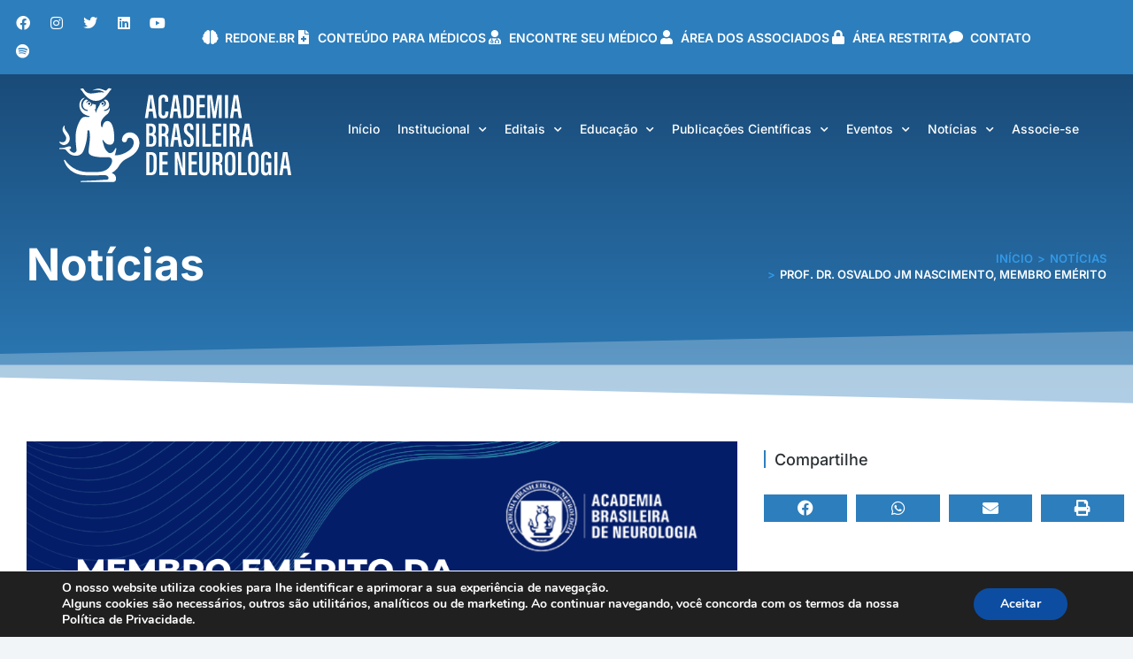

--- FILE ---
content_type: text/html; charset=UTF-8
request_url: https://abneuro.org.br/2023/10/10/prof-dr-osvaldo-jm-nascimento-membro-emerito-da-abn-e-eleito-membro-titular-na-academia-nacional-de-medicina/
body_size: 58684
content:
<!DOCTYPE html>
<!--[if !(IE 6) | !(IE 7) | !(IE 8)  ]><!-->
<html lang="pt-BR" class="no-js">
<!--<![endif]-->
<head>
<meta name="MobileOptimized" content="width" />
<meta name="HandheldFriendly" content="true" />
<meta name="generator" content="Drupal 8 (https://www.drupal.org)" />

<meta name="MobileOptimized" content="width" />
<meta name="HandheldFriendly" content="true" />


	<meta charset="UTF-8" />
				<meta name="viewport" content="width=device-width, initial-scale=1, maximum-scale=1, user-scalable=0"/>
				<link rel="profile" href="https://gmpg.org/xfn/11" />
	<title>Prof. Dr. Osvaldo JM Nascimento, Membro Emérito da ABN, é eleito Membro Titular na Academia Nacional de Medicina &#8211; ABN &#8211; Academia Brasileira de Neurologia</title>
<meta name='robots' content='max-image-preview:large' />
<script type='application/javascript'  id='pys-version-script'>console.log('PixelYourSite Free version 11.1.5.2');</script>
<link rel='dns-prefetch' href='//stats.wp.com' />



<link rel="alternate" title="oEmbed (JSON)" type="application/json+oembed" href="https://abneuro.org.br/wp-json/oembed/1.0/embed?url=https%3A%2F%2Fabneuro.org.br%2F2023%2F10%2F10%2Fprof-dr-osvaldo-jm-nascimento-membro-emerito-da-abn-e-eleito-membro-titular-na-academia-nacional-de-medicina%2F" />
<link rel="alternate" title="oEmbed (XML)" type="text/xml+oembed" href="https://abneuro.org.br/wp-json/oembed/1.0/embed?url=https%3A%2F%2Fabneuro.org.br%2F2023%2F10%2F10%2Fprof-dr-osvaldo-jm-nascimento-membro-emerito-da-abn-e-eleito-membro-titular-na-academia-nacional-de-medicina%2F&#038;format=xml" />
		
							<script src="//www.googletagmanager.com/gtag/js?id=G-RM9PYK7GF8"  data-cfasync="false" data-wpfc-render="false" async></script>
			<script data-cfasync="false" data-wpfc-render="false">
				var mi_version = '9.11.1';
				var mi_track_user = true;
				var mi_no_track_reason = '';
								var MonsterInsightsDefaultLocations = {"page_location":"https:\/\/abneuro.org.br\/2023\/10\/10\/prof-dr-osvaldo-jm-nascimento-membro-emerito-da-abn-e-eleito-membro-titular-na-academia-nacional-de-medicina\/"};
								if ( typeof MonsterInsightsPrivacyGuardFilter === 'function' ) {
					var MonsterInsightsLocations = (typeof MonsterInsightsExcludeQuery === 'object') ? MonsterInsightsPrivacyGuardFilter( MonsterInsightsExcludeQuery ) : MonsterInsightsPrivacyGuardFilter( MonsterInsightsDefaultLocations );
				} else {
					var MonsterInsightsLocations = (typeof MonsterInsightsExcludeQuery === 'object') ? MonsterInsightsExcludeQuery : MonsterInsightsDefaultLocations;
				}

								var disableStrs = [
										'ga-disable-G-RM9PYK7GF8',
									];

				/* Function to detect opted out users */
				function __gtagTrackerIsOptedOut() {
					for (var index = 0; index < disableStrs.length; index++) {
						if (document.cookie.indexOf(disableStrs[index] + '=true') > -1) {
							return true;
						}
					}

					return false;
				}

				/* Disable tracking if the opt-out cookie exists. */
				if (__gtagTrackerIsOptedOut()) {
					for (var index = 0; index < disableStrs.length; index++) {
						window[disableStrs[index]] = true;
					}
				}

				/* Opt-out function */
				function __gtagTrackerOptout() {
					for (var index = 0; index < disableStrs.length; index++) {
						document.cookie = disableStrs[index] + '=true; expires=Thu, 31 Dec 2099 23:59:59 UTC; path=/';
						window[disableStrs[index]] = true;
					}
				}

				if ('undefined' === typeof gaOptout) {
					function gaOptout() {
						__gtagTrackerOptout();
					}
				}
								window.dataLayer = window.dataLayer || [];

				window.MonsterInsightsDualTracker = {
					helpers: {},
					trackers: {},
				};
				if (mi_track_user) {
					function __gtagDataLayer() {
						dataLayer.push(arguments);
					}

					function __gtagTracker(type, name, parameters) {
						if (!parameters) {
							parameters = {};
						}

						if (parameters.send_to) {
							__gtagDataLayer.apply(null, arguments);
							return;
						}

						if (type === 'event') {
														parameters.send_to = monsterinsights_frontend.v4_id;
							var hookName = name;
							if (typeof parameters['event_category'] !== 'undefined') {
								hookName = parameters['event_category'] + ':' + name;
							}

							if (typeof MonsterInsightsDualTracker.trackers[hookName] !== 'undefined') {
								MonsterInsightsDualTracker.trackers[hookName](parameters);
							} else {
								__gtagDataLayer('event', name, parameters);
							}
							
						} else {
							__gtagDataLayer.apply(null, arguments);
						}
					}

					__gtagTracker('js', new Date());
					__gtagTracker('set', {
						'developer_id.dZGIzZG': true,
											});
					if ( MonsterInsightsLocations.page_location ) {
						__gtagTracker('set', MonsterInsightsLocations);
					}
										__gtagTracker('config', 'G-RM9PYK7GF8', {"forceSSL":"true","link_attribution":"true"} );
										window.gtag = __gtagTracker;										(function () {
						/* https://developers.google.com/analytics/devguides/collection/analyticsjs/ */
						/* ga and __gaTracker compatibility shim. */
						var noopfn = function () {
							return null;
						};
						var newtracker = function () {
							return new Tracker();
						};
						var Tracker = function () {
							return null;
						};
						var p = Tracker.prototype;
						p.get = noopfn;
						p.set = noopfn;
						p.send = function () {
							var args = Array.prototype.slice.call(arguments);
							args.unshift('send');
							__gaTracker.apply(null, args);
						};
						var __gaTracker = function () {
							var len = arguments.length;
							if (len === 0) {
								return;
							}
							var f = arguments[len - 1];
							if (typeof f !== 'object' || f === null || typeof f.hitCallback !== 'function') {
								if ('send' === arguments[0]) {
									var hitConverted, hitObject = false, action;
									if ('event' === arguments[1]) {
										if ('undefined' !== typeof arguments[3]) {
											hitObject = {
												'eventAction': arguments[3],
												'eventCategory': arguments[2],
												'eventLabel': arguments[4],
												'value': arguments[5] ? arguments[5] : 1,
											}
										}
									}
									if ('pageview' === arguments[1]) {
										if ('undefined' !== typeof arguments[2]) {
											hitObject = {
												'eventAction': 'page_view',
												'page_path': arguments[2],
											}
										}
									}
									if (typeof arguments[2] === 'object') {
										hitObject = arguments[2];
									}
									if (typeof arguments[5] === 'object') {
										Object.assign(hitObject, arguments[5]);
									}
									if ('undefined' !== typeof arguments[1].hitType) {
										hitObject = arguments[1];
										if ('pageview' === hitObject.hitType) {
											hitObject.eventAction = 'page_view';
										}
									}
									if (hitObject) {
										action = 'timing' === arguments[1].hitType ? 'timing_complete' : hitObject.eventAction;
										hitConverted = mapArgs(hitObject);
										__gtagTracker('event', action, hitConverted);
									}
								}
								return;
							}

							function mapArgs(args) {
								var arg, hit = {};
								var gaMap = {
									'eventCategory': 'event_category',
									'eventAction': 'event_action',
									'eventLabel': 'event_label',
									'eventValue': 'event_value',
									'nonInteraction': 'non_interaction',
									'timingCategory': 'event_category',
									'timingVar': 'name',
									'timingValue': 'value',
									'timingLabel': 'event_label',
									'page': 'page_path',
									'location': 'page_location',
									'title': 'page_title',
									'referrer' : 'page_referrer',
								};
								for (arg in args) {
																		if (!(!args.hasOwnProperty(arg) || !gaMap.hasOwnProperty(arg))) {
										hit[gaMap[arg]] = args[arg];
									} else {
										hit[arg] = args[arg];
									}
								}
								return hit;
							}

							try {
								f.hitCallback();
							} catch (ex) {
							}
						};
						__gaTracker.create = newtracker;
						__gaTracker.getByName = newtracker;
						__gaTracker.getAll = function () {
							return [];
						};
						__gaTracker.remove = noopfn;
						__gaTracker.loaded = true;
						window['__gaTracker'] = __gaTracker;
					})();
									} else {
										console.log("");
					(function () {
						function __gtagTracker() {
							return null;
						}

						window['__gtagTracker'] = __gtagTracker;
						window['gtag'] = __gtagTracker;
					})();
									}
			</script>
							
		<style id='wp-img-auto-sizes-contain-inline-css'>
img:is([sizes=auto i],[sizes^="auto," i]){contain-intrinsic-size:3000px 1500px}
/*# sourceURL=wp-img-auto-sizes-contain-inline-css */
</style>
<link rel='stylesheet' id='mec-select2-style-css' href='https://abneuro.org.br/core/modules/7d397c7240/assets/packages/select2/select2.min.css?=1767652253' media='all' />
<link rel='stylesheet' id='mec-font-icons-css' href='https://abneuro.org.br/core/modules/7d397c7240/assets/css/iconfonts.css?=1767652252' media='all' />
<link rel='stylesheet' id='mec-frontend-style-css' href='https://abneuro.org.br/core/modules/7d397c7240/assets/css/frontend.min.css?=1767652252' media='all' />
<link rel='stylesheet' id='mec-tooltip-style-css' href='https://abneuro.org.br/core/modules/7d397c7240/assets/packages/tooltip/tooltip.css?=1767652253' media='all' />
<link rel='stylesheet' id='mec-tooltip-shadow-style-css' href='https://abneuro.org.br/core/modules/7d397c7240/assets/packages/tooltip/tooltipster-sideTip-shadow.min.css?=1767652253' media='all' />
<link rel='stylesheet' id='featherlight-css' href='https://abneuro.org.br/core/modules/7d397c7240/assets/packages/featherlight/featherlight.css?=1767652253' media='all' />
<link rel='stylesheet' id='mec-lity-style-css' href='https://abneuro.org.br/core/modules/7d397c7240/assets/packages/lity/lity.min.css?=1767652253' media='all' />
<link rel='stylesheet' id='mec-general-calendar-style-css' href='https://abneuro.org.br/core/modules/7d397c7240/assets/css/mec-general-calendar.css?=1767652252' media='all' />
<style id='wp-emoji-styles-inline-css'>

	img.wp-smiley, img.emoji {
		display: inline !important;
		border: none !important;
		box-shadow: none !important;
		height: 1em !important;
		width: 1em !important;
		margin: 0 0.07em !important;
		vertical-align: -0.1em !important;
		background: none !important;
		padding: 0 !important;
	}
/*# sourceURL=wp-emoji-styles-inline-css */
</style>
<link rel='stylesheet' id='wp-block-library-css' href='https://abneuro.org.br/lib/css/dist/block-library/style.min.css?=1764719909' media='all' />
<style id='wp-block-library-theme-inline-css'>
.wp-block-audio :where(figcaption){color:#555;font-size:13px;text-align:center}.is-dark-theme .wp-block-audio :where(figcaption){color:#ffffffa6}.wp-block-audio{margin:0 0 1em}.wp-block-code{border:1px solid #ccc;border-radius:4px;font-family:Menlo,Consolas,monaco,monospace;padding:.8em 1em}.wp-block-embed :where(figcaption){color:#555;font-size:13px;text-align:center}.is-dark-theme .wp-block-embed :where(figcaption){color:#ffffffa6}.wp-block-embed{margin:0 0 1em}.blocks-gallery-caption{color:#555;font-size:13px;text-align:center}.is-dark-theme .blocks-gallery-caption{color:#ffffffa6}:root :where(.wp-block-image figcaption){color:#555;font-size:13px;text-align:center}.is-dark-theme :root :where(.wp-block-image figcaption){color:#ffffffa6}.wp-block-image{margin:0 0 1em}.wp-block-pullquote{border-bottom:4px solid;border-top:4px solid;color:currentColor;margin-bottom:1.75em}.wp-block-pullquote :where(cite),.wp-block-pullquote :where(footer),.wp-block-pullquote__citation{color:currentColor;font-size:.8125em;font-style:normal;text-transform:uppercase}.wp-block-quote{border-left:.25em solid;margin:0 0 1.75em;padding-left:1em}.wp-block-quote cite,.wp-block-quote footer{color:currentColor;font-size:.8125em;font-style:normal;position:relative}.wp-block-quote:where(.has-text-align-right){border-left:none;border-right:.25em solid;padding-left:0;padding-right:1em}.wp-block-quote:where(.has-text-align-center){border:none;padding-left:0}.wp-block-quote.is-large,.wp-block-quote.is-style-large,.wp-block-quote:where(.is-style-plain){border:none}.wp-block-search .wp-block-search__label{font-weight:700}.wp-block-search__button{border:1px solid #ccc;padding:.375em .625em}:where(.wp-block-group.has-background){padding:1.25em 2.375em}.wp-block-separator.has-css-opacity{opacity:.4}.wp-block-separator{border:none;border-bottom:2px solid;margin-left:auto;margin-right:auto}.wp-block-separator.has-alpha-channel-opacity{opacity:1}.wp-block-separator:not(.is-style-wide):not(.is-style-dots){width:100px}.wp-block-separator.has-background:not(.is-style-dots){border-bottom:none;height:1px}.wp-block-separator.has-background:not(.is-style-wide):not(.is-style-dots){height:2px}.wp-block-table{margin:0 0 1em}.wp-block-table td,.wp-block-table th{word-break:normal}.wp-block-table :where(figcaption){color:#555;font-size:13px;text-align:center}.is-dark-theme .wp-block-table :where(figcaption){color:#ffffffa6}.wp-block-video :where(figcaption){color:#555;font-size:13px;text-align:center}.is-dark-theme .wp-block-video :where(figcaption){color:#ffffffa6}.wp-block-video{margin:0 0 1em}:root :where(.wp-block-template-part.has-background){margin-bottom:0;margin-top:0;padding:1.25em 2.375em}
/*# sourceURL=/wp-includes/css/dist/block-library/theme.min.css */
</style>
<style id='classic-theme-styles-inline-css'>
/*! This file is auto-generated */
.wp-block-button__link{color:#fff;background-color:#32373c;border-radius:9999px;box-shadow:none;text-decoration:none;padding:calc(.667em + 2px) calc(1.333em + 2px);font-size:1.125em}.wp-block-file__button{background:#32373c;color:#fff;text-decoration:none}
/*# sourceURL=/wp-includes/css/classic-themes.min.css */
</style>
<style id='pms-content-restriction-start-style-inline-css'>


/*# sourceURL=https://abneuro.org.br/core/modules/db01890418/extend/gutenberg/blocks/build/content-restriction-start/style-index.css */
</style>
<style id='pms-content-restriction-end-style-inline-css'>


/*# sourceURL=https://abneuro.org.br/core/modules/db01890418/extend/gutenberg/blocks/build/content-restriction-end/style-index.css */
</style>
<style id='pms-account-style-inline-css'>


/*# sourceURL=https://abneuro.org.br/core/modules/db01890418/extend/gutenberg/blocks/build/account/style-index.css */
</style>
<style id='pms-login-style-inline-css'>


/*# sourceURL=https://abneuro.org.br/core/modules/db01890418/extend/gutenberg/blocks/build/login/style-index.css */
</style>
<style id='pms-recover-password-style-inline-css'>


/*# sourceURL=https://abneuro.org.br/core/modules/db01890418/extend/gutenberg/blocks/build/recover-password/style-index.css */
</style>
<style id='pms-register-style-inline-css'>


/*# sourceURL=https://abneuro.org.br/core/modules/db01890418/extend/gutenberg/blocks/build/register/style-index.css */
</style>
<style id='pdfemb-pdf-embedder-viewer-style-inline-css'>
.wp-block-pdfemb-pdf-embedder-viewer{max-width:none}

/*# sourceURL=https://abneuro.org.br/core/modules/14bbd6fad8/block/build/style-index.css */
</style>
<link rel='stylesheet' id='mediaelement-css' href='https://abneuro.org.br/lib/js/mediaelement/mediaelementplayer-legacy.min.css?=1644439457' media='all' />
<link rel='stylesheet' id='wp-mediaelement-css' href='https://abneuro.org.br/lib/js/mediaelement/wp-mediaelement.min.css?=1644439457' media='all' />
<style id='jetpack-sharing-buttons-style-inline-css'>
.jetpack-sharing-buttons__services-list{display:flex;flex-direction:row;flex-wrap:wrap;gap:0;list-style-type:none;margin:5px;padding:0}.jetpack-sharing-buttons__services-list.has-small-icon-size{font-size:12px}.jetpack-sharing-buttons__services-list.has-normal-icon-size{font-size:16px}.jetpack-sharing-buttons__services-list.has-large-icon-size{font-size:24px}.jetpack-sharing-buttons__services-list.has-huge-icon-size{font-size:36px}@media print{.jetpack-sharing-buttons__services-list{display:none!important}}.editor-styles-wrapper .wp-block-jetpack-sharing-buttons{gap:0;padding-inline-start:0}ul.jetpack-sharing-buttons__services-list.has-background{padding:1.25em 2.375em}
/*# sourceURL=https://abneuro.org.br/core/modules/697351d7e6/_inc/blocks/sharing-buttons/view.css */
</style>
<style id='global-styles-inline-css'>
:root{--wp--preset--aspect-ratio--square: 1;--wp--preset--aspect-ratio--4-3: 4/3;--wp--preset--aspect-ratio--3-4: 3/4;--wp--preset--aspect-ratio--3-2: 3/2;--wp--preset--aspect-ratio--2-3: 2/3;--wp--preset--aspect-ratio--16-9: 16/9;--wp--preset--aspect-ratio--9-16: 9/16;--wp--preset--color--black: #000000;--wp--preset--color--cyan-bluish-gray: #abb8c3;--wp--preset--color--white: #FFF;--wp--preset--color--pale-pink: #f78da7;--wp--preset--color--vivid-red: #cf2e2e;--wp--preset--color--luminous-vivid-orange: #ff6900;--wp--preset--color--luminous-vivid-amber: #fcb900;--wp--preset--color--light-green-cyan: #7bdcb5;--wp--preset--color--vivid-green-cyan: #00d084;--wp--preset--color--pale-cyan-blue: #8ed1fc;--wp--preset--color--vivid-cyan-blue: #0693e3;--wp--preset--color--vivid-purple: #9b51e0;--wp--preset--color--accent: #2d7ebc;--wp--preset--color--dark-gray: #111;--wp--preset--color--light-gray: #767676;--wp--preset--gradient--vivid-cyan-blue-to-vivid-purple: linear-gradient(135deg,rgb(6,147,227) 0%,rgb(155,81,224) 100%);--wp--preset--gradient--light-green-cyan-to-vivid-green-cyan: linear-gradient(135deg,rgb(122,220,180) 0%,rgb(0,208,130) 100%);--wp--preset--gradient--luminous-vivid-amber-to-luminous-vivid-orange: linear-gradient(135deg,rgb(252,185,0) 0%,rgb(255,105,0) 100%);--wp--preset--gradient--luminous-vivid-orange-to-vivid-red: linear-gradient(135deg,rgb(255,105,0) 0%,rgb(207,46,46) 100%);--wp--preset--gradient--very-light-gray-to-cyan-bluish-gray: linear-gradient(135deg,rgb(238,238,238) 0%,rgb(169,184,195) 100%);--wp--preset--gradient--cool-to-warm-spectrum: linear-gradient(135deg,rgb(74,234,220) 0%,rgb(151,120,209) 20%,rgb(207,42,186) 40%,rgb(238,44,130) 60%,rgb(251,105,98) 80%,rgb(254,248,76) 100%);--wp--preset--gradient--blush-light-purple: linear-gradient(135deg,rgb(255,206,236) 0%,rgb(152,150,240) 100%);--wp--preset--gradient--blush-bordeaux: linear-gradient(135deg,rgb(254,205,165) 0%,rgb(254,45,45) 50%,rgb(107,0,62) 100%);--wp--preset--gradient--luminous-dusk: linear-gradient(135deg,rgb(255,203,112) 0%,rgb(199,81,192) 50%,rgb(65,88,208) 100%);--wp--preset--gradient--pale-ocean: linear-gradient(135deg,rgb(255,245,203) 0%,rgb(182,227,212) 50%,rgb(51,167,181) 100%);--wp--preset--gradient--electric-grass: linear-gradient(135deg,rgb(202,248,128) 0%,rgb(113,206,126) 100%);--wp--preset--gradient--midnight: linear-gradient(135deg,rgb(2,3,129) 0%,rgb(40,116,252) 100%);--wp--preset--font-size--small: 13px;--wp--preset--font-size--medium: 20px;--wp--preset--font-size--large: 36px;--wp--preset--font-size--x-large: 42px;--wp--preset--spacing--20: 0.44rem;--wp--preset--spacing--30: 0.67rem;--wp--preset--spacing--40: 1rem;--wp--preset--spacing--50: 1.5rem;--wp--preset--spacing--60: 2.25rem;--wp--preset--spacing--70: 3.38rem;--wp--preset--spacing--80: 5.06rem;--wp--preset--shadow--natural: 6px 6px 9px rgba(0, 0, 0, 0.2);--wp--preset--shadow--deep: 12px 12px 50px rgba(0, 0, 0, 0.4);--wp--preset--shadow--sharp: 6px 6px 0px rgba(0, 0, 0, 0.2);--wp--preset--shadow--outlined: 6px 6px 0px -3px rgb(255, 255, 255), 6px 6px rgb(0, 0, 0);--wp--preset--shadow--crisp: 6px 6px 0px rgb(0, 0, 0);}:where(.is-layout-flex){gap: 0.5em;}:where(.is-layout-grid){gap: 0.5em;}body .is-layout-flex{display: flex;}.is-layout-flex{flex-wrap: wrap;align-items: center;}.is-layout-flex > :is(*, div){margin: 0;}body .is-layout-grid{display: grid;}.is-layout-grid > :is(*, div){margin: 0;}:where(.wp-block-columns.is-layout-flex){gap: 2em;}:where(.wp-block-columns.is-layout-grid){gap: 2em;}:where(.wp-block-post-template.is-layout-flex){gap: 1.25em;}:where(.wp-block-post-template.is-layout-grid){gap: 1.25em;}.has-black-color{color: var(--wp--preset--color--black) !important;}.has-cyan-bluish-gray-color{color: var(--wp--preset--color--cyan-bluish-gray) !important;}.has-white-color{color: var(--wp--preset--color--white) !important;}.has-pale-pink-color{color: var(--wp--preset--color--pale-pink) !important;}.has-vivid-red-color{color: var(--wp--preset--color--vivid-red) !important;}.has-luminous-vivid-orange-color{color: var(--wp--preset--color--luminous-vivid-orange) !important;}.has-luminous-vivid-amber-color{color: var(--wp--preset--color--luminous-vivid-amber) !important;}.has-light-green-cyan-color{color: var(--wp--preset--color--light-green-cyan) !important;}.has-vivid-green-cyan-color{color: var(--wp--preset--color--vivid-green-cyan) !important;}.has-pale-cyan-blue-color{color: var(--wp--preset--color--pale-cyan-blue) !important;}.has-vivid-cyan-blue-color{color: var(--wp--preset--color--vivid-cyan-blue) !important;}.has-vivid-purple-color{color: var(--wp--preset--color--vivid-purple) !important;}.has-black-background-color{background-color: var(--wp--preset--color--black) !important;}.has-cyan-bluish-gray-background-color{background-color: var(--wp--preset--color--cyan-bluish-gray) !important;}.has-white-background-color{background-color: var(--wp--preset--color--white) !important;}.has-pale-pink-background-color{background-color: var(--wp--preset--color--pale-pink) !important;}.has-vivid-red-background-color{background-color: var(--wp--preset--color--vivid-red) !important;}.has-luminous-vivid-orange-background-color{background-color: var(--wp--preset--color--luminous-vivid-orange) !important;}.has-luminous-vivid-amber-background-color{background-color: var(--wp--preset--color--luminous-vivid-amber) !important;}.has-light-green-cyan-background-color{background-color: var(--wp--preset--color--light-green-cyan) !important;}.has-vivid-green-cyan-background-color{background-color: var(--wp--preset--color--vivid-green-cyan) !important;}.has-pale-cyan-blue-background-color{background-color: var(--wp--preset--color--pale-cyan-blue) !important;}.has-vivid-cyan-blue-background-color{background-color: var(--wp--preset--color--vivid-cyan-blue) !important;}.has-vivid-purple-background-color{background-color: var(--wp--preset--color--vivid-purple) !important;}.has-black-border-color{border-color: var(--wp--preset--color--black) !important;}.has-cyan-bluish-gray-border-color{border-color: var(--wp--preset--color--cyan-bluish-gray) !important;}.has-white-border-color{border-color: var(--wp--preset--color--white) !important;}.has-pale-pink-border-color{border-color: var(--wp--preset--color--pale-pink) !important;}.has-vivid-red-border-color{border-color: var(--wp--preset--color--vivid-red) !important;}.has-luminous-vivid-orange-border-color{border-color: var(--wp--preset--color--luminous-vivid-orange) !important;}.has-luminous-vivid-amber-border-color{border-color: var(--wp--preset--color--luminous-vivid-amber) !important;}.has-light-green-cyan-border-color{border-color: var(--wp--preset--color--light-green-cyan) !important;}.has-vivid-green-cyan-border-color{border-color: var(--wp--preset--color--vivid-green-cyan) !important;}.has-pale-cyan-blue-border-color{border-color: var(--wp--preset--color--pale-cyan-blue) !important;}.has-vivid-cyan-blue-border-color{border-color: var(--wp--preset--color--vivid-cyan-blue) !important;}.has-vivid-purple-border-color{border-color: var(--wp--preset--color--vivid-purple) !important;}.has-vivid-cyan-blue-to-vivid-purple-gradient-background{background: var(--wp--preset--gradient--vivid-cyan-blue-to-vivid-purple) !important;}.has-light-green-cyan-to-vivid-green-cyan-gradient-background{background: var(--wp--preset--gradient--light-green-cyan-to-vivid-green-cyan) !important;}.has-luminous-vivid-amber-to-luminous-vivid-orange-gradient-background{background: var(--wp--preset--gradient--luminous-vivid-amber-to-luminous-vivid-orange) !important;}.has-luminous-vivid-orange-to-vivid-red-gradient-background{background: var(--wp--preset--gradient--luminous-vivid-orange-to-vivid-red) !important;}.has-very-light-gray-to-cyan-bluish-gray-gradient-background{background: var(--wp--preset--gradient--very-light-gray-to-cyan-bluish-gray) !important;}.has-cool-to-warm-spectrum-gradient-background{background: var(--wp--preset--gradient--cool-to-warm-spectrum) !important;}.has-blush-light-purple-gradient-background{background: var(--wp--preset--gradient--blush-light-purple) !important;}.has-blush-bordeaux-gradient-background{background: var(--wp--preset--gradient--blush-bordeaux) !important;}.has-luminous-dusk-gradient-background{background: var(--wp--preset--gradient--luminous-dusk) !important;}.has-pale-ocean-gradient-background{background: var(--wp--preset--gradient--pale-ocean) !important;}.has-electric-grass-gradient-background{background: var(--wp--preset--gradient--electric-grass) !important;}.has-midnight-gradient-background{background: var(--wp--preset--gradient--midnight) !important;}.has-small-font-size{font-size: var(--wp--preset--font-size--small) !important;}.has-medium-font-size{font-size: var(--wp--preset--font-size--medium) !important;}.has-large-font-size{font-size: var(--wp--preset--font-size--large) !important;}.has-x-large-font-size{font-size: var(--wp--preset--font-size--x-large) !important;}
:where(.wp-block-post-template.is-layout-flex){gap: 1.25em;}:where(.wp-block-post-template.is-layout-grid){gap: 1.25em;}
:where(.wp-block-term-template.is-layout-flex){gap: 1.25em;}:where(.wp-block-term-template.is-layout-grid){gap: 1.25em;}
:where(.wp-block-columns.is-layout-flex){gap: 2em;}:where(.wp-block-columns.is-layout-grid){gap: 2em;}
:root :where(.wp-block-pullquote){font-size: 1.5em;line-height: 1.6;}
/*# sourceURL=global-styles-inline-css */
</style>
<link rel='stylesheet' id='contact-form-7-css' href='https://abneuro.org.br/core/modules/8516d2654f/includes/css/styles.css?=1764499707' media='all' />
<style id='dominant-color-styles-inline-css'>
img[data-dominant-color]:not(.has-transparency) { background-color: var(--dominant-color); }
/*# sourceURL=dominant-color-styles-inline-css */
</style>
<link rel='stylesheet' id='mec-single-builder-css' href='https://abneuro.org.br/core/modules/188cfd08d2/inc/frontend/css/mec-single-builder-frontend.css?=1644439459' media='all' />
<link rel='stylesheet' id='dashicons-css' href='https://abneuro.org.br/lib/css/dashicons.min.css?=1764719909' media='all' />
<link rel='stylesheet' id='wp-jquery-ui-dialog-css' href='https://abneuro.org.br/lib/css/jquery-ui-dialog.min.css?=1764719909' media='all' />
<link rel='stylesheet' id='pm-sala-style-css' href='https://abneuro.org.br/core/modules/pressmanager-salaimprensa/assets/pm-sala.css?=1759415680' media='all' />
<link rel='stylesheet' id='sr7css-css' href='//abneuro.org.br/core/modules/4b36101dcc/public/css/sr7.css?=1760018498' media='all' />
<link rel='stylesheet' id='spam-protect-for-contact-form7-css' href='https://abneuro.org.br/core/modules/89661bcb1e/frontend/css/spam-protect-for-contact-form7.css?=1755382875' media='all' />
<link rel='stylesheet' id='wp-members-css' href='https://abneuro.org.br/core/modules/738ae86b17/assets/css/forms/generic-no-float.min.css?=1767441496' media='all' />
<link rel='stylesheet' id='jet-popup-frontend-css' href='https://abneuro.org.br/core/modules/f48a55153b/assets/css/jet-popup-frontend.css?=1766758989' media='all' />
<link rel='stylesheet' id='e-animation-skew-forward-css' href='https://abneuro.org.br/core/modules/f65f29574d/assets/lib/animations/styles/e-animation-skew-forward.min.css?=1767826074' media='all' />
<link rel='stylesheet' id='elementor-frontend-css' href='https://abneuro.org.br/core/modules/f65f29574d/assets/css/frontend.min.css?=1767826073' media='all' />
<link rel='stylesheet' id='widget-social-icons-css' href='https://abneuro.org.br/core/modules/f65f29574d/assets/css/widget-social-icons.min.css?=1767826073' media='all' />
<link rel='stylesheet' id='e-apple-webkit-css' href='https://abneuro.org.br/core/modules/f65f29574d/assets/css/conditionals/apple-webkit.min.css?=1767826073' media='all' />
<link rel='stylesheet' id='widget-icon-list-css' href='https://abneuro.org.br/core/modules/f65f29574d/assets/css/widget-icon-list.min.css?=1767826073' media='all' />
<link rel='stylesheet' id='widget-image-css' href='https://abneuro.org.br/core/modules/f65f29574d/assets/css/widget-image.min.css?=1767826073' media='all' />
<link rel='stylesheet' id='widget-nav-menu-css' href='https://abneuro.org.br/core/modules/ccc473c329/assets/css/widget-nav-menu.min.css?=1766534331' media='all' />
<link rel='stylesheet' id='widget-spacer-css' href='https://abneuro.org.br/core/modules/f65f29574d/assets/css/widget-spacer.min.css?=1767826073' media='all' />
<link rel='stylesheet' id='widget-heading-css' href='https://abneuro.org.br/core/modules/f65f29574d/assets/css/widget-heading.min.css?=1767826073' media='all' />
<link rel='stylesheet' id='widget-form-css' href='https://abneuro.org.br/core/modules/ccc473c329/assets/css/widget-form.min.css?=1766534331' media='all' />
<link rel='stylesheet' id='e-shapes-css' href='https://abneuro.org.br/core/modules/f65f29574d/assets/css/conditionals/shapes.min.css?=1767826073' media='all' />
<link rel='stylesheet' id='widget-post-info-css' href='https://abneuro.org.br/core/modules/ccc473c329/assets/css/widget-post-info.min.css?=1766534331' media='all' />
<link rel='stylesheet' id='elementor-icons-shared-0-css' href='https://abneuro.org.br/core/modules/f65f29574d/assets/lib/font-awesome/css/fontawesome.min.css?=1767826074' media='all' />
<link rel='stylesheet' id='elementor-icons-fa-regular-css' href='https://abneuro.org.br/core/modules/f65f29574d/assets/lib/font-awesome/css/regular.min.css?=1767826074' media='all' />
<link rel='stylesheet' id='elementor-icons-fa-solid-css' href='https://abneuro.org.br/core/modules/f65f29574d/assets/lib/font-awesome/css/solid.min.css?=1767826074' media='all' />
<link rel='stylesheet' id='widget-share-buttons-css' href='https://abneuro.org.br/core/modules/ccc473c329/assets/css/widget-share-buttons.min.css?=1766534331' media='all' />
<link rel='stylesheet' id='elementor-icons-fa-brands-css' href='https://abneuro.org.br/core/modules/f65f29574d/assets/lib/font-awesome/css/brands.min.css?=1767826074' media='all' />
<link rel='stylesheet' id='widget-posts-css' href='https://abneuro.org.br/core/modules/ccc473c329/assets/css/widget-posts.min.css?=1766534331' media='all' />
<link rel='stylesheet' id='elementor-icons-css' href='https://abneuro.org.br/core/modules/f65f29574d/assets/lib/eicons/css/elementor-icons.min.css?=1767826074' media='all' />
<link rel='stylesheet' id='elementor-post-7-css' href='https://abneuro.org.br/wp-content/uploads/elementor/css/post-7.css?=1768646844' media='all' />
<link rel='stylesheet' id='elementor-post-31325-css' href='https://abneuro.org.br/wp-content/uploads/elementor/css/post-31325.css?=1768646852' media='all' />
<link rel='stylesheet' id='elementor-post-20841-css' href='https://abneuro.org.br/wp-content/uploads/elementor/css/post-20841.css?=1768646845' media='all' />
<link rel='stylesheet' id='elementor-post-31589-css' href='https://abneuro.org.br/wp-content/uploads/elementor/css/post-31589.css?=1768646852' media='all' />
<link rel='stylesheet' id='dt-main-css' href='https://abneuro.org.br/core/views/3de21daaa2/css/main.min.css?=1766761082' media='all' />
<style id='dt-main-inline-css'>
body #load {
  display: block;
  height: 100%;
  overflow: hidden;
  position: fixed;
  width: 100%;
  z-index: 9901;
  opacity: 1;
  visibility: visible;
  transition: all .35s ease-out;
}
.load-wrap {
  width: 100%;
  height: 100%;
  background-position: center center;
  background-repeat: no-repeat;
  text-align: center;
  display: -ms-flexbox;
  display: -ms-flex;
  display: flex;
  -ms-align-items: center;
  -ms-flex-align: center;
  align-items: center;
  -ms-flex-flow: column wrap;
  flex-flow: column wrap;
  -ms-flex-pack: center;
  -ms-justify-content: center;
  justify-content: center;
}
.load-wrap > svg {
  position: absolute;
  top: 50%;
  left: 50%;
  transform: translate(-50%,-50%);
}
#load {
  background: var(--the7-elementor-beautiful-loading-bg,#ffffff);
  --the7-beautiful-spinner-color2: var(--the7-beautiful-spinner-color,#2d7ebc);
}

/*# sourceURL=dt-main-inline-css */
</style>
<link rel='stylesheet' id='the7-custom-scrollbar-css' href='https://abneuro.org.br/core/views/3de21daaa2/lib/custom-scrollbar/custom-scrollbar.min.css?=1766761082' media='all' />
<link rel='stylesheet' id='the7-css-vars-css' href='https://abneuro.org.br/wp-content/uploads/the7-css/css-vars.css?=1766761101' media='all' />
<link rel='stylesheet' id='dt-custom-css' href='https://abneuro.org.br/wp-content/uploads/the7-css/custom.css?=1766761101' media='all' />
<link rel='stylesheet' id='dt-media-css' href='https://abneuro.org.br/wp-content/uploads/the7-css/media.css?=1766761101' media='all' />
<link rel='stylesheet' id='the7-mega-menu-css' href='https://abneuro.org.br/wp-content/uploads/the7-css/mega-menu.css?=1766761101' media='all' />
<link rel='stylesheet' id='the7-elements-css' href='https://abneuro.org.br/wp-content/uploads/the7-css/post-type-dynamic.css?=1766761101' media='all' />
<link rel='stylesheet' id='style-css' href='https://abneuro.org.br/core/views/3de21daaa2/design.css?=1766761082' media='all' />
<link rel='stylesheet' id='the7-elementor-global-css' href='https://abneuro.org.br/core/views/3de21daaa2/css/compatibility/elementor/elementor-global.min.css?=1766761082' media='all' />
<link rel='stylesheet' id='the7-widget-css' href='https://abneuro.org.br/core/views/3de21daaa2/css/compatibility/elementor/the7-widget.min.css?=1766761082' media='all' />
<link rel='stylesheet' id='jquery-chosen-css' href='https://abneuro.org.br/core/modules/2f6e00a18c/assets/lib/chosen/chosen.min.css?=1765536577' media='all' />
<link rel='stylesheet' id='jet-search-css' href='https://abneuro.org.br/core/modules/2f6e00a18c/assets/css/jet-search.css?=1765536577' media='all' />
<link rel='stylesheet' id='moove_gdpr_frontend-css' href='https://abneuro.org.br/core/modules/6b7224a20d/dist/styles/gdpr-main.css?=1759238745' media='all' />
<style id='moove_gdpr_frontend-inline-css'>
#moove_gdpr_cookie_modal,#moove_gdpr_cookie_info_bar,.gdpr_cookie_settings_shortcode_content{font-family:&#039;Nunito&#039;,sans-serif}#moove_gdpr_save_popup_settings_button{background-color:#373737;color:#fff}#moove_gdpr_save_popup_settings_button:hover{background-color:#000}#moove_gdpr_cookie_info_bar .moove-gdpr-info-bar-container .moove-gdpr-info-bar-content a.mgbutton,#moove_gdpr_cookie_info_bar .moove-gdpr-info-bar-container .moove-gdpr-info-bar-content button.mgbutton{background-color:#0C4DA2}#moove_gdpr_cookie_modal .moove-gdpr-modal-content .moove-gdpr-modal-footer-content .moove-gdpr-button-holder a.mgbutton,#moove_gdpr_cookie_modal .moove-gdpr-modal-content .moove-gdpr-modal-footer-content .moove-gdpr-button-holder button.mgbutton,.gdpr_cookie_settings_shortcode_content .gdpr-shr-button.button-green{background-color:#0C4DA2;border-color:#0C4DA2}#moove_gdpr_cookie_modal .moove-gdpr-modal-content .moove-gdpr-modal-footer-content .moove-gdpr-button-holder a.mgbutton:hover,#moove_gdpr_cookie_modal .moove-gdpr-modal-content .moove-gdpr-modal-footer-content .moove-gdpr-button-holder button.mgbutton:hover,.gdpr_cookie_settings_shortcode_content .gdpr-shr-button.button-green:hover{background-color:#fff;color:#0C4DA2}#moove_gdpr_cookie_modal .moove-gdpr-modal-content .moove-gdpr-modal-close i,#moove_gdpr_cookie_modal .moove-gdpr-modal-content .moove-gdpr-modal-close span.gdpr-icon{background-color:#0C4DA2;border:1px solid #0C4DA2}#moove_gdpr_cookie_info_bar span.moove-gdpr-infobar-allow-all.focus-g,#moove_gdpr_cookie_info_bar span.moove-gdpr-infobar-allow-all:focus,#moove_gdpr_cookie_info_bar button.moove-gdpr-infobar-allow-all.focus-g,#moove_gdpr_cookie_info_bar button.moove-gdpr-infobar-allow-all:focus,#moove_gdpr_cookie_info_bar span.moove-gdpr-infobar-reject-btn.focus-g,#moove_gdpr_cookie_info_bar span.moove-gdpr-infobar-reject-btn:focus,#moove_gdpr_cookie_info_bar button.moove-gdpr-infobar-reject-btn.focus-g,#moove_gdpr_cookie_info_bar button.moove-gdpr-infobar-reject-btn:focus,#moove_gdpr_cookie_info_bar span.change-settings-button.focus-g,#moove_gdpr_cookie_info_bar span.change-settings-button:focus,#moove_gdpr_cookie_info_bar button.change-settings-button.focus-g,#moove_gdpr_cookie_info_bar button.change-settings-button:focus{-webkit-box-shadow:0 0 1px 3px #0C4DA2;-moz-box-shadow:0 0 1px 3px #0C4DA2;box-shadow:0 0 1px 3px #0C4DA2}#moove_gdpr_cookie_modal .moove-gdpr-modal-content .moove-gdpr-modal-close i:hover,#moove_gdpr_cookie_modal .moove-gdpr-modal-content .moove-gdpr-modal-close span.gdpr-icon:hover,#moove_gdpr_cookie_info_bar span[data-href]>u.change-settings-button{color:#0C4DA2}#moove_gdpr_cookie_modal .moove-gdpr-modal-content .moove-gdpr-modal-left-content #moove-gdpr-menu li.menu-item-selected a span.gdpr-icon,#moove_gdpr_cookie_modal .moove-gdpr-modal-content .moove-gdpr-modal-left-content #moove-gdpr-menu li.menu-item-selected button span.gdpr-icon{color:inherit}#moove_gdpr_cookie_modal .moove-gdpr-modal-content .moove-gdpr-modal-left-content #moove-gdpr-menu li a span.gdpr-icon,#moove_gdpr_cookie_modal .moove-gdpr-modal-content .moove-gdpr-modal-left-content #moove-gdpr-menu li button span.gdpr-icon{color:inherit}#moove_gdpr_cookie_modal .gdpr-acc-link{line-height:0;font-size:0;color:transparent;position:absolute}#moove_gdpr_cookie_modal .moove-gdpr-modal-content .moove-gdpr-modal-close:hover i,#moove_gdpr_cookie_modal .moove-gdpr-modal-content .moove-gdpr-modal-left-content #moove-gdpr-menu li a,#moove_gdpr_cookie_modal .moove-gdpr-modal-content .moove-gdpr-modal-left-content #moove-gdpr-menu li button,#moove_gdpr_cookie_modal .moove-gdpr-modal-content .moove-gdpr-modal-left-content #moove-gdpr-menu li button i,#moove_gdpr_cookie_modal .moove-gdpr-modal-content .moove-gdpr-modal-left-content #moove-gdpr-menu li a i,#moove_gdpr_cookie_modal .moove-gdpr-modal-content .moove-gdpr-tab-main .moove-gdpr-tab-main-content a:hover,#moove_gdpr_cookie_info_bar.moove-gdpr-dark-scheme .moove-gdpr-info-bar-container .moove-gdpr-info-bar-content a.mgbutton:hover,#moove_gdpr_cookie_info_bar.moove-gdpr-dark-scheme .moove-gdpr-info-bar-container .moove-gdpr-info-bar-content button.mgbutton:hover,#moove_gdpr_cookie_info_bar.moove-gdpr-dark-scheme .moove-gdpr-info-bar-container .moove-gdpr-info-bar-content a:hover,#moove_gdpr_cookie_info_bar.moove-gdpr-dark-scheme .moove-gdpr-info-bar-container .moove-gdpr-info-bar-content button:hover,#moove_gdpr_cookie_info_bar.moove-gdpr-dark-scheme .moove-gdpr-info-bar-container .moove-gdpr-info-bar-content span.change-settings-button:hover,#moove_gdpr_cookie_info_bar.moove-gdpr-dark-scheme .moove-gdpr-info-bar-container .moove-gdpr-info-bar-content button.change-settings-button:hover,#moove_gdpr_cookie_info_bar.moove-gdpr-dark-scheme .moove-gdpr-info-bar-container .moove-gdpr-info-bar-content u.change-settings-button:hover,#moove_gdpr_cookie_info_bar span[data-href]>u.change-settings-button,#moove_gdpr_cookie_info_bar.moove-gdpr-dark-scheme .moove-gdpr-info-bar-container .moove-gdpr-info-bar-content a.mgbutton.focus-g,#moove_gdpr_cookie_info_bar.moove-gdpr-dark-scheme .moove-gdpr-info-bar-container .moove-gdpr-info-bar-content button.mgbutton.focus-g,#moove_gdpr_cookie_info_bar.moove-gdpr-dark-scheme .moove-gdpr-info-bar-container .moove-gdpr-info-bar-content a.focus-g,#moove_gdpr_cookie_info_bar.moove-gdpr-dark-scheme .moove-gdpr-info-bar-container .moove-gdpr-info-bar-content button.focus-g,#moove_gdpr_cookie_info_bar.moove-gdpr-dark-scheme .moove-gdpr-info-bar-container .moove-gdpr-info-bar-content a.mgbutton:focus,#moove_gdpr_cookie_info_bar.moove-gdpr-dark-scheme .moove-gdpr-info-bar-container .moove-gdpr-info-bar-content button.mgbutton:focus,#moove_gdpr_cookie_info_bar.moove-gdpr-dark-scheme .moove-gdpr-info-bar-container .moove-gdpr-info-bar-content a:focus,#moove_gdpr_cookie_info_bar.moove-gdpr-dark-scheme .moove-gdpr-info-bar-container .moove-gdpr-info-bar-content button:focus,#moove_gdpr_cookie_info_bar.moove-gdpr-dark-scheme .moove-gdpr-info-bar-container .moove-gdpr-info-bar-content span.change-settings-button.focus-g,span.change-settings-button:focus,button.change-settings-button.focus-g,button.change-settings-button:focus,#moove_gdpr_cookie_info_bar.moove-gdpr-dark-scheme .moove-gdpr-info-bar-container .moove-gdpr-info-bar-content u.change-settings-button.focus-g,#moove_gdpr_cookie_info_bar.moove-gdpr-dark-scheme .moove-gdpr-info-bar-container .moove-gdpr-info-bar-content u.change-settings-button:focus{color:#0C4DA2}#moove_gdpr_cookie_modal .moove-gdpr-branding.focus-g span,#moove_gdpr_cookie_modal .moove-gdpr-modal-content .moove-gdpr-tab-main a.focus-g,#moove_gdpr_cookie_modal .moove-gdpr-modal-content .moove-gdpr-tab-main .gdpr-cd-details-toggle.focus-g{color:#0C4DA2}#moove_gdpr_cookie_modal.gdpr_lightbox-hide{display:none}
/*# sourceURL=moove_gdpr_frontend-inline-css */
</style>
<link rel='stylesheet' id='ecs-styles-css' href='https://abneuro.org.br/core/modules/86b8951bd3/assets/css/ecs-style.css?=1712836647' media='all' />
<link rel='stylesheet' id='elementor-post-37583-css' href='https://abneuro.org.br/wp-content/uploads/elementor/css/post-37583.css?=1768646830' media='all' />
<link rel='stylesheet' id='elementor-post-44689-css' href='https://abneuro.org.br/wp-content/uploads/elementor/css/post-44689.css?=1768646829' media='all' />
<link rel='stylesheet' id='elementor-post-49479-css' href='https://abneuro.org.br/wp-content/uploads/elementor/css/post-49479.css?=1768646829' media='all' />
<link rel='stylesheet' id='elementor-gf-local-inter-css' href='https://abneuro.org.br/wp-content/uploads/elementor/google-fonts/css/inter.css?=1742248205' media='all' />
<script src="https://abneuro.org.br/lib/js/jquery/jquery.min.js?=1699405294" id="jquery-core-js"></script>
<script src="https://abneuro.org.br/lib/js/jquery/jquery-migrate.min.js?=1691539058" id="jquery-migrate-js"></script>
<script src="https://abneuro.org.br/core/modules/974388b53b/assets/js/frontend-gtag.min.js?=1767743910" id="monsterinsights-frontend-script-js" async data-wp-strategy="async"></script>
<script data-cfasync="false" data-wpfc-render="false" id='monsterinsights-frontend-script-js-extra'>var monsterinsights_frontend = {"js_events_tracking":"true","download_extensions":"doc,pdf,ppt,zip,xls,docx,pptx,xlsx","inbound_paths":"[{\"path\":\"\\\/area-restrita\\\/\",\"label\":\"area-restrita\"},{\"path\":\"\\\/encontre-seu-medico\\\/\",\"label\":\"encontre-seu-medico\"},{\"path\":\"\\\/redone\\\/\",\"label\":\"encontre-seu-medico\"}]","home_url":"https:\/\/abneuro.org.br","hash_tracking":"false","v4_id":"G-RM9PYK7GF8"};</script>
<script src="https://abneuro.org.br/lib/js/imagesloaded.min.js?=1699405295" id="imagesLoaded-js"></script>
<script id="3d-flip-book-client-locale-loader-js-extra">
var FB3D_CLIENT_LOCALE = {"ajaxurl":"https://abneuro.org.br/adm/admin-ajax.php","dictionary":{"Table of contents":"Table of contents","Close":"Close","Bookmarks":"Bookmarks","Thumbnails":"Thumbnails","Search":"Search","Share":"Share","Facebook":"Facebook","Twitter":"Twitter","Email":"Email","Play":"Play","Previous page":"Previous page","Next page":"Next page","Zoom in":"Zoom in","Zoom out":"Zoom out","Fit view":"Fit view","Auto play":"Auto play","Full screen":"Full screen","More":"More","Smart pan":"Smart pan","Single page":"Single page","Sounds":"Sounds","Stats":"Stats","Print":"Print","Download":"Download","Goto first page":"Goto first page","Goto last page":"Goto last page"},"images":"https://abneuro.org.br/core/modules/a84a680674/assets/images/","jsData":{"urls":[],"posts":{"ids_mis":[],"ids":[]},"pages":[],"firstPages":[],"bookCtrlProps":[],"bookTemplates":[]},"key":"3d-flip-book","pdfJS":{"pdfJsLib":"https://abneuro.org.br/core/modules/a84a680674/assets/js/pdf.min.js","pdfJsWorker":"https://abneuro.org.br/core/modules/a84a680674/assets/js/pdf.worker.js","stablePdfJsLib":"https://abneuro.org.br/core/modules/a84a680674/assets/js/stable/pdf.min.js","stablePdfJsWorker":"https://abneuro.org.br/core/modules/a84a680674/assets/js/stable/pdf.worker.js","pdfJsCMapUrl":"https://abneuro.org.br/core/modules/a84a680674/assets/cmaps/"},"cacheurl":"https://abneuro.org.br/wp-content/uploads/3d-flip-book/cache/","pluginsurl":"https://abneuro.org.br/core/modules/","pluginurl":"https://abneuro.org.br/core/modules/a84a680674/","thumbnailSize":{"width":"150","height":"150"},"version":"1.16.17"};
//# sourceURL=3d-flip-book-client-locale-loader-js-extra
</script>
<script src="https://abneuro.org.br/core/modules/a84a680674/assets/js/client-locale-loader.js?=1759833953" id="3d-flip-book-client-locale-loader-js" async data-wp-strategy="async"></script>
<script src="https://abneuro.org.br/core/modules/188cfd08d2/inc/frontend/js/mec-single-builder-frontend.js?=1644439459" id="mec-single-builder-js"></script>
<script data-jetpack-boost="ignore" src="//abneuro.org.br/core/modules/4b36101dcc/public/js/libs/tptools.js?=1760018498" id="tp-tools-js" async data-wp-strategy="async"></script>
<script data-jetpack-boost="ignore" src="//abneuro.org.br/core/modules/4b36101dcc/public/js/sr7.js?=1760018498" id="sr7-js" async data-wp-strategy="async"></script>
<script src="https://abneuro.org.br/core/modules/834cc5e36b/frontend/js/frontend.js?=1765799906" id="stop-user-enumeration-js" defer data-wp-strategy="defer"></script>
<script src="https://abneuro.org.br/core/modules/89661bcb1e/frontend/js/spam-protect-for-contact-form7.js?=1755382875" id="spam-protect-for-contact-form7-js"></script>
<script src="https://abneuro.org.br/core/modules/pixelyoursite/dist/scripts/jquery.bind-first-0.2.3.min.js?=1767652255" id="jquery-bind-first-js"></script>
<script src="https://abneuro.org.br/core/modules/pixelyoursite/dist/scripts/js.cookie-2.1.3.min.js?=1767652255" id="js-cookie-pys-js"></script>
<script src="https://abneuro.org.br/core/modules/pixelyoursite/dist/scripts/tld.min.js?=1767652255" id="js-tld-js"></script>
<script id="pys-js-extra">
var pysOptions = {"staticEvents":{"facebook":{"init_event":[{"delay":0,"type":"static","ajaxFire":false,"name":"PageView","pixelIds":["1303284817930487"],"eventID":"15e36998-125f-4129-b82f-43825c4622dc","params":{"post_category":"Not\u00edcias","page_title":"Prof. Dr. Osvaldo JM Nascimento, Membro Em\u00e9rito da ABN, \u00e9 eleito Membro Titular na Academia Nacional de Medicina","post_type":"post","post_id":40820,"plugin":"PixelYourSite","user_role":"guest","event_url":"abneuro.org.br/2023/10/10/prof-dr-osvaldo-jm-nascimento-membro-emerito-da-abn-e-eleito-membro-titular-na-academia-nacional-de-medicina/"},"e_id":"init_event","ids":[],"hasTimeWindow":false,"timeWindow":0,"woo_order":"","edd_order":""}]}},"dynamicEvents":[],"triggerEvents":[],"triggerEventTypes":[],"facebook":{"pixelIds":["1303284817930487"],"advancedMatching":[],"advancedMatchingEnabled":false,"removeMetadata":true,"wooVariableAsSimple":false,"serverApiEnabled":false,"wooCRSendFromServer":false,"send_external_id":null,"enabled_medical":false,"do_not_track_medical_param":["event_url","post_title","page_title","landing_page","content_name","categories","category_name","tags"],"meta_ldu":false},"debug":"","siteUrl":"https://abneuro.org.br","ajaxUrl":"https://abneuro.org.br/adm/admin-ajax.php","ajax_event":"6f71f2b6d7","enable_remove_download_url_param":"1","cookie_duration":"7","last_visit_duration":"60","enable_success_send_form":"","ajaxForServerEvent":"1","ajaxForServerStaticEvent":"1","useSendBeacon":"1","send_external_id":"1","external_id_expire":"180","track_cookie_for_subdomains":"1","google_consent_mode":"1","gdpr":{"ajax_enabled":false,"all_disabled_by_api":false,"facebook_disabled_by_api":false,"analytics_disabled_by_api":false,"google_ads_disabled_by_api":false,"pinterest_disabled_by_api":false,"bing_disabled_by_api":false,"reddit_disabled_by_api":false,"externalID_disabled_by_api":false,"facebook_prior_consent_enabled":true,"analytics_prior_consent_enabled":true,"google_ads_prior_consent_enabled":null,"pinterest_prior_consent_enabled":true,"bing_prior_consent_enabled":true,"cookiebot_integration_enabled":false,"cookiebot_facebook_consent_category":"marketing","cookiebot_analytics_consent_category":"statistics","cookiebot_tiktok_consent_category":"marketing","cookiebot_google_ads_consent_category":"marketing","cookiebot_pinterest_consent_category":"marketing","cookiebot_bing_consent_category":"marketing","consent_magic_integration_enabled":false,"real_cookie_banner_integration_enabled":false,"cookie_notice_integration_enabled":false,"cookie_law_info_integration_enabled":false,"analytics_storage":{"enabled":true,"value":"granted","filter":false},"ad_storage":{"enabled":true,"value":"granted","filter":false},"ad_user_data":{"enabled":true,"value":"granted","filter":false},"ad_personalization":{"enabled":true,"value":"granted","filter":false}},"cookie":{"disabled_all_cookie":false,"disabled_start_session_cookie":false,"disabled_advanced_form_data_cookie":false,"disabled_landing_page_cookie":false,"disabled_first_visit_cookie":false,"disabled_trafficsource_cookie":false,"disabled_utmTerms_cookie":false,"disabled_utmId_cookie":false},"tracking_analytics":{"TrafficSource":"direct","TrafficLanding":"undefined","TrafficUtms":[],"TrafficUtmsId":[]},"GATags":{"ga_datalayer_type":"default","ga_datalayer_name":"dataLayerPYS"},"woo":{"enabled":false},"edd":{"enabled":false},"cache_bypass":"1768662307"};
//# sourceURL=pys-js-extra
</script>
<script src="https://abneuro.org.br/core/modules/pixelyoursite/dist/scripts/public.js?=1767652255" id="pys-js"></script>
<script id="dt-above-fold-js-extra">
var dtLocal = {"themeUrl":"https://abneuro.org.br/core/views/dt-the7","passText":"Para ver esse post protegido, insira a senha abaixo:","moreButtonText":{"loading":"Carregando...","loadMore":"Veja mais"},"postID":"40820","ajaxurl":"https://abneuro.org.br/adm/admin-ajax.php","REST":{"baseUrl":"https://abneuro.org.br/wp-json/the7/v1","endpoints":{"sendMail":"/send-mail"}},"contactMessages":{"required":"One or more fields have an error. Please check and try again.","terms":"Please accept the privacy policy.","fillTheCaptchaError":"Please, fill the captcha."},"captchaSiteKey":"","ajaxNonce":"fe4933a20a","pageData":"","themeSettings":{"smoothScroll":"off","lazyLoading":false,"desktopHeader":{"height":""},"ToggleCaptionEnabled":"disabled","ToggleCaption":"Navigation","floatingHeader":{"showAfter":140,"showMenu":false,"height":54,"logo":{"showLogo":true,"html":"\u003Cimg class=\" preload-me\" src=\"https://media.abneuro.org.br/media/2021/05/logo_abn_p.png\" srcset=\"https://media.abneuro.org.br/media/2021/05/logo_abn_p.png 302w, https://media.abneuro.org.br/media/2021/05/logo_abn_p.png 302w\" width=\"302\" height=\"114\"   sizes=\"302px\" alt=\"ABN - Academia Brasileira de Neurologia\" /\u003E","url":"https://abneuro.org.br/"}},"topLine":{"floatingTopLine":{"logo":{"showLogo":false,"html":""}}},"mobileHeader":{"firstSwitchPoint":900,"secondSwitchPoint":768,"firstSwitchPointHeight":54,"secondSwitchPointHeight":54,"mobileToggleCaptionEnabled":"disabled","mobileToggleCaption":"Menu"},"stickyMobileHeaderFirstSwitch":{"logo":{"html":"\u003Cimg class=\" preload-me\" src=\"https://media.abneuro.org.br/media/2021/05/ABN_Misto_Positivo_Small.webp\" srcset=\"https://media.abneuro.org.br/media/2021/05/ABN_Misto_Positivo_Small.webp 263w, https://media.abneuro.org.br/media/2021/05/ABN_Misto_Positivo_Small.webp 263w\" width=\"263\" height=\"114\"   sizes=\"263px\" alt=\"ABN - Academia Brasileira de Neurologia\" /\u003E"}},"stickyMobileHeaderSecondSwitch":{"logo":{"html":"\u003Cimg class=\" preload-me\" src=\"https://media.abneuro.org.br/media/2021/05/ABN_Misto_Positivo_Small.webp\" srcset=\"https://media.abneuro.org.br/media/2021/05/ABN_Misto_Positivo_Small.webp 263w, https://media.abneuro.org.br/media/2021/05/ABN_Misto_Positivo_Small.webp 263w\" width=\"263\" height=\"114\"   sizes=\"263px\" alt=\"ABN - Academia Brasileira de Neurologia\" /\u003E"}},"sidebar":{"switchPoint":768},"boxedWidth":"1340px"},"elementor":{"settings":{"container_width":1300}}};
var dtShare = {"shareButtonText":{"facebook":"Share on Facebook","twitter":"Share on X","pinterest":"Pin it","linkedin":"Share on Linkedin","whatsapp":"Share on Whatsapp"},"overlayOpacity":"85"};
//# sourceURL=dt-above-fold-js-extra
</script>
<script src="https://abneuro.org.br/core/views/3de21daaa2/js/above-the-fold.min.js?=1766761082" id="dt-above-fold-js"></script>
<script id="ecs_ajax_load-js-extra">
var ecs_ajax_params = {"ajaxurl":"https://abneuro.org.br/adm/admin-ajax.php","posts":"{\"page\":0,\"year\":2023,\"monthnum\":10,\"day\":10,\"name\":\"prof-dr-osvaldo-jm-nascimento-membro-emerito-da-abn-e-eleito-membro-titular-na-academia-nacional-de-medicina\",\"error\":\"\",\"m\":\"\",\"p\":0,\"post_parent\":\"\",\"subpost\":\"\",\"subpost_id\":\"\",\"attachment\":\"\",\"attachment_id\":0,\"pagename\":\"\",\"page_id\":0,\"second\":\"\",\"minute\":\"\",\"hour\":\"\",\"w\":0,\"category_name\":\"\",\"tag\":\"\",\"cat\":\"\",\"tag_id\":\"\",\"author\":\"\",\"author_name\":\"\",\"feed\":\"\",\"tb\":\"\",\"paged\":0,\"meta_key\":\"\",\"meta_value\":\"\",\"preview\":\"\",\"s\":\"\",\"sentence\":\"\",\"title\":\"\",\"fields\":\"all\",\"menu_order\":\"\",\"embed\":\"\",\"category__in\":[],\"category__not_in\":[],\"category__and\":[],\"post__in\":[],\"post__not_in\":[],\"post_name__in\":[],\"tag__in\":[],\"tag__not_in\":[],\"tag__and\":[],\"tag_slug__in\":[],\"tag_slug__and\":[],\"post_parent__in\":[],\"post_parent__not_in\":[],\"author__in\":[],\"author__not_in\":[],\"search_columns\":[],\"ignore_sticky_posts\":false,\"suppress_filters\":false,\"cache_results\":true,\"update_post_term_cache\":true,\"update_menu_item_cache\":false,\"lazy_load_term_meta\":true,\"update_post_meta_cache\":true,\"post_type\":\"\",\"posts_per_page\":10,\"nopaging\":false,\"comments_per_page\":\"50\",\"no_found_rows\":false,\"order\":\"DESC\"}"};
//# sourceURL=ecs_ajax_load-js-extra
</script>
<script src="https://abneuro.org.br/core/modules/86b8951bd3/assets/js/ecs_ajax_pagination.js?=1712836647" id="ecs_ajax_load-js"></script>
<script src="https://abneuro.org.br/core/modules/86b8951bd3/assets/js/ecs.js?=1712836647" id="ecs-script-js"></script>
<link rel="canonical" href="https://abneuro.org.br/2023/10/10/prof-dr-osvaldo-jm-nascimento-membro-emerito-da-abn-e-eleito-membro-titular-na-academia-nacional-de-medicina/" />
<link rel='shortlink' href='https://abneuro.org.br/?p=40820' />



<link rel="shortcut icon" href="https://media.abneuro.org.br/media/2024/06/cropped-ABN_Secundario1_Positivo_Reduced_White_bg.png" />	<style>img#wpstats{display:none}</style>
		
<meta property="og:site_name" content="ABN - Academia Brasileira de Neurologia" />
<meta property="og:title" content="Prof. Dr. Osvaldo JM Nascimento, Membro Emérito da ABN, é eleito Membro Titular na Academia Nacional de Medicina" />
<meta property="og:image" content="https://media.abneuro.org.br/media/2023/10/ABN-1.png" />
<meta property="og:url" content="https://abneuro.org.br/2023/10/10/prof-dr-osvaldo-jm-nascimento-membro-emerito-da-abn-e-eleito-membro-titular-na-academia-nacional-de-medicina/" />
<meta property="og:type" content="article" />

<style>.recentcomments a{display:inline !important;padding:0 !important;margin:0 !important;}</style>			<style>
				.e-con.e-parent:nth-of-type(n+4):not(.e-lazyloaded):not(.e-no-lazyload),
				.e-con.e-parent:nth-of-type(n+4):not(.e-lazyloaded):not(.e-no-lazyload) * {
					background-image: none !important;
				}
				@media screen and (max-height: 1024px) {
					.e-con.e-parent:nth-of-type(n+3):not(.e-lazyloaded):not(.e-no-lazyload),
					.e-con.e-parent:nth-of-type(n+3):not(.e-lazyloaded):not(.e-no-lazyload) * {
						background-image: none !important;
					}
				}
				@media screen and (max-height: 640px) {
					.e-con.e-parent:nth-of-type(n+2):not(.e-lazyloaded):not(.e-no-lazyload),
					.e-con.e-parent:nth-of-type(n+2):not(.e-lazyloaded):not(.e-no-lazyload) * {
						background-image: none !important;
					}
				}
			</style>
			<link rel="preconnect" href="https://fonts.googleapis.com">
<link rel="preconnect" href="https://fonts.gstatic.com/" crossorigin>

<script type="text/javascript" id="the7-loader-script">
document.addEventListener("DOMContentLoaded", function(event) {
	var load = document.getElementById("load");
	if(!load.classList.contains('loader-removed')){
		var removeLoading = setTimeout(function() {
			load.className += " loader-removed";
		}, 300);
	}
});
</script>
		<link rel="icon" href="https://media.abneuro.org.br/media/2021/05/logo_abn_simbolo.png" type="image/png" sizes="16x16"/><link rel="icon" href="https://media.abneuro.org.br/media/2021/05/logo_abn_simbolo.png" type="image/png" sizes="32x32"/><script data-jetpack-boost="ignore">
	window._tpt			??= {};
	window.SR7			??= {};
	_tpt.R				??= {};
	_tpt.R.fonts		??= {};
	_tpt.R.fonts.customFonts??= {};
	SR7.devMode			=  false;
	SR7.F 				??= {};
	SR7.G				??= {};
	SR7.LIB				??= {};
	SR7.E				??= {};
	SR7.E.gAddons		??= {};
	SR7.E.php 			??= {};
	SR7.E.nonce			= '976452437a';
	SR7.E.ajaxurl		= 'https://abneuro.org.br/adm/admin-ajax.php';
	SR7.E.resturl		= 'https://abneuro.org.br/wp-json/';
	SR7.E.slug_path		= 'revslider/revslider.php';
	SR7.E.slug			= 'revslider';
	SR7.E.plugin_url	= 'https://abneuro.org.br/core/modules/4b36101dcc/';
	SR7.E.wp_plugin_url = 'https://abneuro.org.br/core/modules/';
	SR7.E.revision		= '6.7.38';
	SR7.E.fontBaseUrl	= '//fonts.googleapis.com/css2?family=';
	SR7.G.breakPoints 	= [1240,1024,778,480];
	SR7.G.fSUVW 		= false;
	SR7.E.modules 		= ['module','page','slide','layer','draw','animate','srtools','canvas','defaults','carousel','navigation','media','modifiers','migration'];
	SR7.E.libs 			= ['WEBGL'];
	SR7.E.css 			= ['csslp','cssbtns','cssfilters','cssnav','cssmedia'];
	SR7.E.resources		= {};
	SR7.E.ytnc			= false;
	SR7.JSON			??= {};
/*! Slider Revolution 7.0 - Page Processor */
!function(){"use strict";window.SR7??={},window._tpt??={},SR7.version="Slider Revolution 6.7.16",_tpt.getMobileZoom=()=>_tpt.is_mobile?document.documentElement.clientWidth/window.innerWidth:1,_tpt.getWinDim=function(t){_tpt.screenHeightWithUrlBar??=window.innerHeight;let e=SR7.F?.modal?.visible&&SR7.M[SR7.F.module.getIdByAlias(SR7.F.modal.requested)];_tpt.scrollBar=window.innerWidth!==document.documentElement.clientWidth||e&&window.innerWidth!==e.c.module.clientWidth,_tpt.winW=_tpt.getMobileZoom()*window.innerWidth-(_tpt.scrollBar||"prepare"==t?_tpt.scrollBarW??_tpt.mesureScrollBar():0),_tpt.winH=_tpt.getMobileZoom()*window.innerHeight,_tpt.winWAll=document.documentElement.clientWidth},_tpt.getResponsiveLevel=function(t,e){return SR7.G.fSUVW?_tpt.closestGE(t,window.innerWidth):_tpt.closestGE(t,_tpt.winWAll)},_tpt.mesureScrollBar=function(){let t=document.createElement("div");return t.className="RSscrollbar-measure",t.style.width="100px",t.style.height="100px",t.style.overflow="scroll",t.style.position="absolute",t.style.top="-9999px",document.body.appendChild(t),_tpt.scrollBarW=t.offsetWidth-t.clientWidth,document.body.removeChild(t),_tpt.scrollBarW},_tpt.loadCSS=async function(t,e,s){return s?_tpt.R.fonts.required[e].status=1:(_tpt.R[e]??={},_tpt.R[e].status=1),new Promise(((i,n)=>{if(_tpt.isStylesheetLoaded(t))s?_tpt.R.fonts.required[e].status=2:_tpt.R[e].status=2,i();else{const o=document.createElement("link");o.rel="stylesheet";let l="text",r="css";o["type"]=l+"/"+r,o.href=t,o.onload=()=>{s?_tpt.R.fonts.required[e].status=2:_tpt.R[e].status=2,i()},o.onerror=()=>{s?_tpt.R.fonts.required[e].status=3:_tpt.R[e].status=3,n(new Error(`Failed to load CSS: ${t}`))},document.head.appendChild(o)}}))},_tpt.addContainer=function(t){const{tag:e="div",id:s,class:i,datas:n,textContent:o,iHTML:l}=t,r=document.createElement(e);if(s&&""!==s&&(r.id=s),i&&""!==i&&(r.className=i),n)for(const[t,e]of Object.entries(n))"style"==t?r.style.cssText=e:r.setAttribute(`data-${t}`,e);return o&&(r.textContent=o),l&&(r.innerHTML=l),r},_tpt.collector=function(){return{fragment:new DocumentFragment,add(t){var e=_tpt.addContainer(t);return this.fragment.appendChild(e),e},append(t){t.appendChild(this.fragment)}}},_tpt.isStylesheetLoaded=function(t){let e=t.split("?")[0];return Array.from(document.querySelectorAll('link[rel="stylesheet"], link[rel="preload"]')).some((t=>t.href.split("?")[0]===e))},_tpt.preloader={requests:new Map,preloaderTemplates:new Map,show:function(t,e){if(!e||!t)return;const{type:s,color:i}=e;if(s<0||"off"==s)return;const n=`preloader_${s}`;let o=this.preloaderTemplates.get(n);o||(o=this.build(s,i),this.preloaderTemplates.set(n,o)),this.requests.has(t)||this.requests.set(t,{count:0});const l=this.requests.get(t);clearTimeout(l.timer),l.count++,1===l.count&&(l.timer=setTimeout((()=>{l.preloaderClone=o.cloneNode(!0),l.anim&&l.anim.kill(),void 0!==_tpt.gsap?l.anim=_tpt.gsap.fromTo(l.preloaderClone,1,{opacity:0},{opacity:1}):l.preloaderClone.classList.add("sr7-fade-in"),t.appendChild(l.preloaderClone)}),150))},hide:function(t){if(!this.requests.has(t))return;const e=this.requests.get(t);e.count--,e.count<0&&(e.count=0),e.anim&&e.anim.kill(),0===e.count&&(clearTimeout(e.timer),e.preloaderClone&&(e.preloaderClone.classList.remove("sr7-fade-in"),e.anim=_tpt.gsap.to(e.preloaderClone,.3,{opacity:0,onComplete:function(){e.preloaderClone.remove()}})))},state:function(t){if(!this.requests.has(t))return!1;return this.requests.get(t).count>0},build:(t,e="#ffffff",s="")=>{if(t<0||"off"===t)return null;const i=parseInt(t);if(t="prlt"+i,isNaN(i))return null;if(_tpt.loadCSS(SR7.E.plugin_url+"public/css/preloaders/t"+i+".css","preloader_"+t),isNaN(i)||i<6){const n=`background-color:${e}`,o=1===i||2==i?n:"",l=3===i||4==i?n:"",r=_tpt.collector();["dot1","dot2","bounce1","bounce2","bounce3"].forEach((t=>r.add({tag:"div",class:t,datas:{style:l}})));const d=_tpt.addContainer({tag:"sr7-prl",class:`${t} ${s}`,datas:{style:o}});return r.append(d),d}{let n={};if(7===i){let t;e.startsWith("#")?(t=e.replace("#",""),t=`rgba(${parseInt(t.substring(0,2),16)}, ${parseInt(t.substring(2,4),16)}, ${parseInt(t.substring(4,6),16)}, `):e.startsWith("rgb")&&(t=e.slice(e.indexOf("(")+1,e.lastIndexOf(")")).split(",").map((t=>t.trim())),t=`rgba(${t[0]}, ${t[1]}, ${t[2]}, `),t&&(n.style=`border-top-color: ${t}0.65); border-bottom-color: ${t}0.15); border-left-color: ${t}0.65); border-right-color: ${t}0.15)`)}else 12===i&&(n.style=`background:${e}`);const o=[10,0,4,2,5,9,0,4,4,2][i-6],l=_tpt.collector(),r=l.add({tag:"div",class:"sr7-prl-inner",datas:n});Array.from({length:o}).forEach((()=>r.appendChild(l.add({tag:"span",datas:{style:`background:${e}`}}))));const d=_tpt.addContainer({tag:"sr7-prl",class:`${t} ${s}`});return l.append(d),d}}},SR7.preLoader={show:(t,e)=>{"off"!==(SR7.M[t]?.settings?.pLoader?.type??"off")&&_tpt.preloader.show(e||SR7.M[t].c.module,SR7.M[t]?.settings?.pLoader??{color:"#fff",type:10})},hide:(t,e)=>{"off"!==(SR7.M[t]?.settings?.pLoader?.type??"off")&&_tpt.preloader.hide(e||SR7.M[t].c.module)},state:(t,e)=>_tpt.preloader.state(e||SR7.M[t].c.module)},_tpt.prepareModuleHeight=function(t){window.SR7.M??={},window.SR7.M[t.id]??={},"ignore"==t.googleFont&&(SR7.E.ignoreGoogleFont=!0);let e=window.SR7.M[t.id];if(null==_tpt.scrollBarW&&_tpt.mesureScrollBar(),e.c??={},e.states??={},e.settings??={},e.settings.size??={},t.fixed&&(e.settings.fixed=!0),e.c.module=document.querySelector("sr7-module#"+t.id),e.c.adjuster=e.c.module.getElementsByTagName("sr7-adjuster")[0],e.c.content=e.c.module.getElementsByTagName("sr7-content")[0],"carousel"==t.type&&(e.c.carousel=e.c.content.getElementsByTagName("sr7-carousel")[0]),null==e.c.module||null==e.c.module)return;t.plType&&t.plColor&&(e.settings.pLoader={type:t.plType,color:t.plColor}),void 0===t.plType||"off"===t.plType||SR7.preLoader.state(t.id)&&SR7.preLoader.state(t.id,e.c.module)||SR7.preLoader.show(t.id,e.c.module),_tpt.winW||_tpt.getWinDim("prepare"),_tpt.getWinDim();let s=""+e.c.module.dataset?.modal;"modal"==s||"true"==s||"undefined"!==s&&"false"!==s||(e.settings.size.fullWidth=t.size.fullWidth,e.LEV??=_tpt.getResponsiveLevel(window.SR7.G.breakPoints,t.id),t.vpt=_tpt.fillArray(t.vpt,5),e.settings.vPort=t.vpt[e.LEV],void 0!==t.el&&"720"==t.el[4]&&t.gh[4]!==t.el[4]&&"960"==t.el[3]&&t.gh[3]!==t.el[3]&&"768"==t.el[2]&&t.gh[2]!==t.el[2]&&delete t.el,e.settings.size.height=null==t.el||null==t.el[e.LEV]||0==t.el[e.LEV]||"auto"==t.el[e.LEV]?_tpt.fillArray(t.gh,5,-1):_tpt.fillArray(t.el,5,-1),e.settings.size.width=_tpt.fillArray(t.gw,5,-1),e.settings.size.minHeight=_tpt.fillArray(t.mh??[0],5,-1),e.cacheSize={fullWidth:e.settings.size?.fullWidth,fullHeight:e.settings.size?.fullHeight},void 0!==t.off&&(t.off?.t&&(e.settings.size.m??={})&&(e.settings.size.m.t=t.off.t),t.off?.b&&(e.settings.size.m??={})&&(e.settings.size.m.b=t.off.b),t.off?.l&&(e.settings.size.p??={})&&(e.settings.size.p.l=t.off.l),t.off?.r&&(e.settings.size.p??={})&&(e.settings.size.p.r=t.off.r),e.offsetPrepared=!0),_tpt.updatePMHeight(t.id,t,!0))},_tpt.updatePMHeight=(t,e,s)=>{let i=SR7.M[t];var n=i.settings.size.fullWidth?_tpt.winW:i.c.module.parentNode.offsetWidth;n=0===n||isNaN(n)?_tpt.winW:n;let o=i.settings.size.width[i.LEV]||i.settings.size.width[i.LEV++]||i.settings.size.width[i.LEV--]||n,l=i.settings.size.height[i.LEV]||i.settings.size.height[i.LEV++]||i.settings.size.height[i.LEV--]||0,r=i.settings.size.minHeight[i.LEV]||i.settings.size.minHeight[i.LEV++]||i.settings.size.minHeight[i.LEV--]||0;if(l="auto"==l?0:l,l=parseInt(l),"carousel"!==e.type&&(n-=parseInt(e.onw??0)||0),i.MP=!i.settings.size.fullWidth&&n<o||_tpt.winW<o?Math.min(1,n/o):1,e.size.fullScreen||e.size.fullHeight){let t=parseInt(e.fho)||0,s=(""+e.fho).indexOf("%")>-1;e.newh=_tpt.winH-(s?_tpt.winH*t/100:t)}else e.newh=i.MP*Math.max(l,r);if(e.newh+=(parseInt(e.onh??0)||0)+(parseInt(e.carousel?.pt)||0)+(parseInt(e.carousel?.pb)||0),void 0!==e.slideduration&&(e.newh=Math.max(e.newh,parseInt(e.slideduration)/3)),e.shdw&&_tpt.buildShadow(e.id,e),i.c.adjuster.style.height=e.newh+"px",i.c.module.style.height=e.newh+"px",i.c.content.style.height=e.newh+"px",i.states.heightPrepared=!0,i.dims??={},i.dims.moduleRect=i.c.module.getBoundingClientRect(),i.c.content.style.left="-"+i.dims.moduleRect.left+"px",!i.settings.size.fullWidth)return s&&requestAnimationFrame((()=>{n!==i.c.module.parentNode.offsetWidth&&_tpt.updatePMHeight(e.id,e)})),void _tpt.bgStyle(e.id,e,window.innerWidth==_tpt.winW,!0);_tpt.bgStyle(e.id,e,window.innerWidth==_tpt.winW,!0),requestAnimationFrame((function(){s&&requestAnimationFrame((()=>{n!==i.c.module.parentNode.offsetWidth&&_tpt.updatePMHeight(e.id,e)}))})),i.earlyResizerFunction||(i.earlyResizerFunction=function(){requestAnimationFrame((function(){_tpt.getWinDim(),_tpt.moduleDefaults(e.id,e),_tpt.updateSlideBg(t,!0)}))},window.addEventListener("resize",i.earlyResizerFunction))},_tpt.buildShadow=function(t,e){let s=SR7.M[t];null==s.c.shadow&&(s.c.shadow=document.createElement("sr7-module-shadow"),s.c.shadow.classList.add("sr7-shdw-"+e.shdw),s.c.content.appendChild(s.c.shadow))},_tpt.bgStyle=async(t,e,s,i,n)=>{const o=SR7.M[t];if((e=e??o.settings).fixed&&!o.c.module.classList.contains("sr7-top-fixed")&&(o.c.module.classList.add("sr7-top-fixed"),o.c.module.style.position="fixed",o.c.module.style.width="100%",o.c.module.style.top="0px",o.c.module.style.left="0px",o.c.module.style.pointerEvents="none",o.c.module.style.zIndex=5e3,o.c.content.style.pointerEvents="none"),null==o.c.bgcanvas){let t=document.createElement("sr7-module-bg"),l=!1;if("string"==typeof e?.bg?.color&&e?.bg?.color.includes("{"))if(_tpt.gradient&&_tpt.gsap)e.bg.color=_tpt.gradient.convert(e.bg.color);else try{let t=JSON.parse(e.bg.color);(t?.orig||t?.string)&&(e.bg.color=JSON.parse(e.bg.color))}catch(t){return}let r="string"==typeof e?.bg?.color?e?.bg?.color||"transparent":e?.bg?.color?.string??e?.bg?.color?.orig??e?.bg?.color?.color??"transparent";if(t.style["background"+(String(r).includes("grad")?"":"Color")]=r,("transparent"!==r||n)&&(l=!0),o.offsetPrepared&&(t.style.visibility="hidden"),e?.bg?.image?.src&&(t.style.backgroundImage=`url(${e?.bg?.image.src})`,t.style.backgroundSize=""==(e.bg.image?.size??"")?"cover":e.bg.image.size,t.style.backgroundPosition=e.bg.image.position,t.style.backgroundRepeat=""==e.bg.image.repeat||null==e.bg.image.repeat?"no-repeat":e.bg.image.repeat,l=!0),!l)return;o.c.bgcanvas=t,e.size.fullWidth?t.style.width=_tpt.winW-(s&&_tpt.winH<document.body.offsetHeight?_tpt.scrollBarW:0)+"px":i&&(t.style.width=o.c.module.offsetWidth+"px"),e.sbt?.use?o.c.content.appendChild(o.c.bgcanvas):o.c.module.appendChild(o.c.bgcanvas)}o.c.bgcanvas.style.height=void 0!==e.newh?e.newh+"px":("carousel"==e.type?o.dims.module.h:o.dims.content.h)+"px",o.c.bgcanvas.style.left=!s&&e.sbt?.use||o.c.bgcanvas.closest("SR7-CONTENT")?"0px":"-"+(o?.dims?.moduleRect?.left??0)+"px"},_tpt.updateSlideBg=function(t,e){const s=SR7.M[t];let i=s.settings;s?.c?.bgcanvas&&(i.size.fullWidth?s.c.bgcanvas.style.width=_tpt.winW-(e&&_tpt.winH<document.body.offsetHeight?_tpt.scrollBarW:0)+"px":preparing&&(s.c.bgcanvas.style.width=s.c.module.offsetWidth+"px"))},_tpt.moduleDefaults=(t,e)=>{let s=SR7.M[t];null!=s&&null!=s.c&&null!=s.c.module&&(s.dims??={},s.dims.moduleRect=s.c.module.getBoundingClientRect(),s.c.content.style.left="-"+s.dims.moduleRect.left+"px",s.c.content.style.width=_tpt.winW-_tpt.scrollBarW+"px","carousel"==e.type&&(s.c.module.style.overflow="visible"),_tpt.bgStyle(t,e,window.innerWidth==_tpt.winW))},_tpt.getOffset=t=>{var e=t.getBoundingClientRect(),s=window.pageXOffset||document.documentElement.scrollLeft,i=window.pageYOffset||document.documentElement.scrollTop;return{top:e.top+i,left:e.left+s}},_tpt.fillArray=function(t,e){let s,i;t=Array.isArray(t)?t:[t];let n=Array(e),o=t.length;for(i=0;i<t.length;i++)n[i+(e-o)]=t[i],null==s&&"#"!==t[i]&&(s=t[i]);for(let t=0;t<e;t++)void 0!==n[t]&&"#"!=n[t]||(n[t]=s),s=n[t];return n},_tpt.closestGE=function(t,e){let s=Number.MAX_VALUE,i=-1;for(let n=0;n<t.length;n++)t[n]-1>=e&&t[n]-1-e<s&&(s=t[n]-1-e,i=n);return++i}}();</script>
		<style id="wp-custom-css">
			li.hide.menu-item {
    display: none;
}

.dc-sono{	color:#592a60;}
.dc-neuroinfeccao{	color:#a91d28;}
.dc-neurogeral{	color:#322B80;}
.dc-neuroimunologia{	color:#322B80;}
.dc-cefaleia{	color:#322B80;}
.dc-disturbios{	color:#bf161f;}
.dc-neurologia{	color:#0b5b02;}
.dc-cerebrovasculares{	color:#0c89a9;}
.dc-neurossonologia{	color:#0f53d6;}
.dc-dclcr{	color:#2D7EBC;}
.dc-movimento{	color:#DE8E1C;}
.dc-cranioencefalico{	color:#184672;}
.dc-movimento{	color:#DE8E1C;}

.content h3{
    color: #2D7EBC;
    font-size: 1.2em;
    margin: 20px 0 0 ;
}

.condicoes p a{
	background:  var( --e-global-color-primary );
	padding: 10px 20px;
	color: #fff;
	font-weight:600;
	margin-top:10px;
}
.condicoes p a:hover{
	background:  var( --e-global-color-accent );
}

.event-carousel-type1-head .mec-event-date-carousel {

    padding-right: 95px !important;
}
.mec-skin-carousel-container .mec-multiple-event .mec-event-date-carousel {
    width: 275px;
}

.event-carousel-type1-head .mec-event-date-carousel {
    min-width: 168px !important;
}

.event-carousel-type1-head .mec-event-date-carousel { 
    top: 350px !important;
}

.elementor-31325 .elementor-element.elementor-element-9fc49a3:not(.elementor-motion-effects-element-type-background) {
    background-color: transparent !important;
}



select.wpcf7-form-control.wpcf7-select.input_form_medico {
    height: auto;
}


.event-carousel-type1-head .mec-event-image { 
    min-height: 388px !important; 
}

.grecaptcha-badge {
    display: none !important;
}

.elementor-social-icon i {
    color: #fff !important;
}

.elementor-icon.elementor-social-icon {
    font-size: var(--icon-size, 25px)!important;
}

.elementor-widget .elementor-icon-list-items.elementor-inline-items {
    display: flex !important;
    flex-wrap: wrap !important;
    margin-inline: -8px !important;
}
		</style>
		<style id='the7-custom-inline-css' type='text/css'>
.elementor-nav-menu--layout-horizontal {
    display: -webkit-box;
    display: -ms-flexbox;
    display: flex;
    flex-direction: row;
    justify-content: flex-end;
}
</style>
<style>:root,::before,::after{--mec-color-skin: #2768a1;--mec-color-skin-rgba-1: rgba(39,104,161,.25);--mec-color-skin-rgba-2: rgba(39,104,161,.5);--mec-color-skin-rgba-3: rgba(39,104,161,.75);--mec-color-skin-rgba-4: rgba(39,104,161,.11);--mec-primary-border-radius: ;--mec-secondary-border-radius: ;--mec-container-normal-width: 1196px;--mec-container-large-width: 1690px;--mec-title-color-hover: #2768a1;--mec-fes-main-color: #40d9f1;--mec-fes-main-color-rgba-1: rgba(64, 217, 241, 0.12);--mec-fes-main-color-rgba-2: rgba(64, 217, 241, 0.23);--mec-fes-main-color-rgba-3: rgba(64, 217, 241, 0.03);--mec-fes-main-color-rgba-4: rgba(64, 217, 241, 0.3);--mec-fes-main-color-rgba-5: rgb(64 217 241 / 7%);--mec-fes-main-color-rgba-6: rgba(64, 217, 241, 0.2);</style><style>.mec-event-carousel-title, .entry-content .mec-wrap h1, .entry-content .mec-wrap h2, .entry-content .mec-wrap h3, .entry-content .mec-wrap h4, .entry-content .mec-wrap h5, .entry-content .mec-wrap h6, .mec-wrap h1, .mec-wrap h2, .mec-wrap h3, .mec-wrap h4, .mec-wrap h5, .mec-wrap h6{
    font-family: "Inter", Helvetica, Arial, Verdana, sans-serif !important;
}
.mec-event-carousel-content .mec-event-carousel-title a {
    font-size: 1em;
    font-weight: 600;
    color: #2b3135;
    letter-spacing: 0;
}
.mec-event-carousel-content {
    border: 0;
    padding: 58px 9px 11px 37px;
}
.mec-event-carousel-type1 .mec-event-carousel-content {
    box-shadow: 0 1px 2px rgb(0 0 0 / 0%); 
}
.mec-event-carousel-type1 .mec-event-carousel-content:hover {
    box-shadow: 0 0 35px rgb(0 0 0 / 0%);
}
.event-carousel-type1-head .mec-event-date-carousel:before, .mec-event-countdown-style3 .mec-event-date:before {
    box-shadow: 0 5px 5px rgb(0 0 0 / 0%);
}
.event-carousel-type1-head .mec-event-date-info-year {
    top: 40px;
    left: 64px;
}
.event-carousel-type1-head .mec-event-date-info {
    top: 22px;
    left: 66px;
}
.event-carousel-type1-head .mec-event-date-carousel {
    position: absolute;
    top: 215px;
    left: 57px;
    font-size: 41px !important;
    width: 130px;
    color: #fff;
    font-weight: 600 !important;
    background-color: #1f8eee;
    padding-left: 0px;
    height: 84px;
    line-height: 2.1 !important;
    padding-right: 55px;
}
.event-carousel-type1-head .mec-event-date-carousel:after {
    display: none;
}
p.mec-carousel-event-location{
   color: #1f8eee;
}

.mec-timeline-month-divider {
    background: #2a6ba0 !important;
    padding: 12px 10px !important;
}
.mec-timeline-month-divider span {
    text-transform: uppercase;
    color: #fff;
    font-size: 19px;
}
.mec-timeline-event {
    margin: 0px 0;
}
.mec-timeline-event-date{
    font-size: 18px !important;
    font-weight: 800 !important;
}
.mec-timeline-event-content .mec-timeline-readmore{
display:none;
}
ul.mec-categories{
margin: 0 0 10px 0 !important;
}
span.mec-category {
    margin: 7px;
    font-size: 14px;
    vertical-align: middle;
}
.mec-event-list-classic .mec-event-article {
    padding: 0;
    margin-bottom: 0;
}
.mec-event-list-classic .mec-event-detail{
    display:none;
}
.mec-event-list-classic .mec-event-title {
    font-size: 15px;
    margin: 0 0 12px;
    font-weight: 700;
    text-transform: none;
}
.mec-event-list-classic .mec-event-date{
margin-top:4px;
}</style></head>
<body id="the7-body" class="wp-singular post-template-default single single-post postid-40820 single-format-standard wp-custom-logo wp-embed-responsive wp-theme-dt-the7 the7-core-ver-2.7.12 mec-theme-dt-the7 dt-responsive-on right-mobile-menu-close-icon ouside-menu-close-icon mobile-hamburger-close-bg-enable mobile-hamburger-close-bg-hover-enable  fade-small-mobile-menu-close-icon fade-medium-menu-close-icon srcset-enabled btn-flat custom-btn-color custom-btn-hover-color first-switch-logo-left first-switch-menu-right second-switch-logo-left second-switch-menu-right right-mobile-menu popup-message-style the7-ver-14.0.1.1 elementor-default elementor-template-canvas elementor-clear-template elementor-kit-7 elementor-page-31589 elementor-page-34983 elementor-page-31858 elementor-page-35771 elementor-page-35176 elementor-page-38683 elementor-page-38447 elementor-page-35168 elementor-page-34272 elementor-page-35115 elementor-page-38451 elementor-page-35766 elementor-page-36014 elementor-page-34464 elementor-page-35762 elementor-page-34826 elementor-page-35171 elementor-page-38463 elementor-page-36027 elementor-page-35162 elementor-page-35159 elementor-page-37530 elementor-page-32765 elementor-page-31887 elementor-page-31281 elementor-page-44689 elementor-page-49479 elementor-page-37583 elementor-page-31868 elementor-page-37983 elementor-page-32746 elementor-page-32362 elementor-page-39649 elementor-page-39666 elementor-page-39788 elementor-page-39700 elementor-page-39693 elementor-page-40509 elementor-page-39794 elementor-page-39712 elementor-page-39681 elementor-page-39804 elementor-page-39687 elementor-page-39719 elementor-page-39795 elementor-page-39786 elementor-page-40504 elementor-page-40765 elementor-page-32961 elementor-page-33366 elementor-page-32222 elementor-page-32092 elementor-page-32135 elementor-page-32494 elementor-page-25157 elementor-page-6451 elementor-page-6541 elementor-page-6773 elementor-page-7139 elementor-page-11236 elementor-page-12560 elementor-page-26312 elementor-page-10645">

<div id="load" class="spinner-loader">
	<div class="load-wrap"><style type="text/css">
    [class*="the7-spinner-animate-"]{
        animation: spinner-animation 1s cubic-bezier(1,1,1,1) infinite;
        x:46.5px;
        y:40px;
        width:7px;
        height:20px;
        fill:var(--the7-beautiful-spinner-color2);
        opacity: 0.2;
    }
    .the7-spinner-animate-2{
        animation-delay: 0.083s;
    }
    .the7-spinner-animate-3{
        animation-delay: 0.166s;
    }
    .the7-spinner-animate-4{
         animation-delay: 0.25s;
    }
    .the7-spinner-animate-5{
         animation-delay: 0.33s;
    }
    .the7-spinner-animate-6{
         animation-delay: 0.416s;
    }
    .the7-spinner-animate-7{
         animation-delay: 0.5s;
    }
    .the7-spinner-animate-8{
         animation-delay: 0.58s;
    }
    .the7-spinner-animate-9{
         animation-delay: 0.666s;
    }
    .the7-spinner-animate-10{
         animation-delay: 0.75s;
    }
    .the7-spinner-animate-11{
        animation-delay: 0.83s;
    }
    .the7-spinner-animate-12{
        animation-delay: 0.916s;
    }
    @keyframes spinner-animation{
        from {
            opacity: 1;
        }
        to{
            opacity: 0;
        }
    }
</style>
<svg width="75px" height="75px" xmlns="http://www.w3.org/2000/svg" viewBox="0 0 100 100" preserveAspectRatio="xMidYMid">
	<rect class="the7-spinner-animate-1" rx="5" ry="5" transform="rotate(0 50 50) translate(0 -30)"></rect>
	<rect class="the7-spinner-animate-2" rx="5" ry="5" transform="rotate(30 50 50) translate(0 -30)"></rect>
	<rect class="the7-spinner-animate-3" rx="5" ry="5" transform="rotate(60 50 50) translate(0 -30)"></rect>
	<rect class="the7-spinner-animate-4" rx="5" ry="5" transform="rotate(90 50 50) translate(0 -30)"></rect>
	<rect class="the7-spinner-animate-5" rx="5" ry="5" transform="rotate(120 50 50) translate(0 -30)"></rect>
	<rect class="the7-spinner-animate-6" rx="5" ry="5" transform="rotate(150 50 50) translate(0 -30)"></rect>
	<rect class="the7-spinner-animate-7" rx="5" ry="5" transform="rotate(180 50 50) translate(0 -30)"></rect>
	<rect class="the7-spinner-animate-8" rx="5" ry="5" transform="rotate(210 50 50) translate(0 -30)"></rect>
	<rect class="the7-spinner-animate-9" rx="5" ry="5" transform="rotate(240 50 50) translate(0 -30)"></rect>
	<rect class="the7-spinner-animate-10" rx="5" ry="5" transform="rotate(270 50 50) translate(0 -30)"></rect>
	<rect class="the7-spinner-animate-11" rx="5" ry="5" transform="rotate(300 50 50) translate(0 -30)"></rect>
	<rect class="the7-spinner-animate-12" rx="5" ry="5" transform="rotate(330 50 50) translate(0 -30)"></rect>
</svg></div>
</div>
<div id="page" >
	<a class="skip-link screen-reader-text" href="#content">Pular para o conteúdo</a>

		<header data-elementor-type="header" data-elementor-id="31325" class="elementor elementor-31325 elementor-location-header" data-elementor-post-type="elementor_library">
					<section class="elementor-section elementor-top-section elementor-element elementor-element-45446a3 elementor-hidden-tablet elementor-hidden-mobile elementor-section-boxed elementor-section-height-default elementor-section-height-default" data-id="45446a3" data-element_type="section" data-settings="{&quot;background_background&quot;:&quot;classic&quot;,&quot;jet_parallax_layout_list&quot;:[{&quot;jet_parallax_layout_image&quot;:{&quot;url&quot;:&quot;&quot;,&quot;id&quot;:&quot;&quot;,&quot;size&quot;:&quot;&quot;},&quot;_id&quot;:&quot;fcc6cb0&quot;,&quot;jet_parallax_layout_image_tablet&quot;:{&quot;url&quot;:&quot;&quot;,&quot;id&quot;:&quot;&quot;,&quot;size&quot;:&quot;&quot;},&quot;jet_parallax_layout_image_mobile&quot;:{&quot;url&quot;:&quot;&quot;,&quot;id&quot;:&quot;&quot;,&quot;size&quot;:&quot;&quot;},&quot;jet_parallax_layout_speed&quot;:{&quot;unit&quot;:&quot;%&quot;,&quot;size&quot;:50,&quot;sizes&quot;:[]},&quot;jet_parallax_layout_type&quot;:&quot;scroll&quot;,&quot;jet_parallax_layout_direction&quot;:&quot;1&quot;,&quot;jet_parallax_layout_fx_direction&quot;:null,&quot;jet_parallax_layout_z_index&quot;:&quot;&quot;,&quot;jet_parallax_layout_bg_x&quot;:50,&quot;jet_parallax_layout_bg_x_tablet&quot;:&quot;&quot;,&quot;jet_parallax_layout_bg_x_mobile&quot;:&quot;&quot;,&quot;jet_parallax_layout_bg_y&quot;:50,&quot;jet_parallax_layout_bg_y_tablet&quot;:&quot;&quot;,&quot;jet_parallax_layout_bg_y_mobile&quot;:&quot;&quot;,&quot;jet_parallax_layout_bg_size&quot;:&quot;auto&quot;,&quot;jet_parallax_layout_bg_size_tablet&quot;:&quot;&quot;,&quot;jet_parallax_layout_bg_size_mobile&quot;:&quot;&quot;,&quot;jet_parallax_layout_animation_prop&quot;:&quot;transform&quot;,&quot;jet_parallax_layout_on&quot;:[&quot;desktop&quot;,&quot;tablet&quot;]}]}">
						<div class="elementor-container elementor-column-gap-default">
					<div class="elementor-column elementor-col-50 elementor-top-column elementor-element elementor-element-c963f3a" data-id="c963f3a" data-element_type="column">
			<div class="elementor-widget-wrap elementor-element-populated">
						<div class="elementor-element elementor-element-deef2ca e-grid-align-left e-grid-align-mobile-center elementor-widget__width-initial elementor-shape-rounded elementor-grid-0 elementor-widget elementor-widget-social-icons" data-id="deef2ca" data-element_type="widget" data-widget_type="social-icons.default">
				<div class="elementor-widget-container">
							<div class="elementor-social-icons-wrapper elementor-grid" role="list">
							<span class="elementor-grid-item" role="listitem">
					<a class="elementor-icon elementor-social-icon elementor-social-icon-facebook elementor-animation-skew-forward elementor-repeater-item-e10382d" href="https://www.facebook.com/academiabrasileiradeneurologia/" target="_blank">
						<span class="elementor-screen-only">Facebook</span>
						<i aria-hidden="true" class="fab fa-facebook"></i>					</a>
				</span>
							<span class="elementor-grid-item" role="listitem">
					<a class="elementor-icon elementor-social-icon elementor-social-icon-instagram elementor-animation-skew-forward elementor-repeater-item-e0465d4" href="https://www.instagram.com/abneuro" target="_blank">
						<span class="elementor-screen-only">Instagram</span>
						<i aria-hidden="true" class="fab fa-instagram"></i>					</a>
				</span>
							<span class="elementor-grid-item" role="listitem">
					<a class="elementor-icon elementor-social-icon elementor-social-icon-twitter elementor-animation-skew-forward elementor-repeater-item-995ec26" href="https://twitter.com/abneuro_" target="_blank">
						<span class="elementor-screen-only">Twitter</span>
						<i aria-hidden="true" class="fab fa-twitter"></i>					</a>
				</span>
							<span class="elementor-grid-item" role="listitem">
					<a class="elementor-icon elementor-social-icon elementor-social-icon-linkedin elementor-animation-skew-forward elementor-repeater-item-9836fd5" href="https://www.linkedin.com/company/abneuro" target="_blank">
						<span class="elementor-screen-only">Linkedin</span>
						<i aria-hidden="true" class="fab fa-linkedin"></i>					</a>
				</span>
							<span class="elementor-grid-item" role="listitem">
					<a class="elementor-icon elementor-social-icon elementor-social-icon-youtube elementor-animation-skew-forward elementor-repeater-item-b9da767" href="https://www.youtube.com/channel/UCTJHD6IP2vJiW8Mz5NV37fg" target="_blank">
						<span class="elementor-screen-only">Youtube</span>
						<i aria-hidden="true" class="fab fa-youtube"></i>					</a>
				</span>
							<span class="elementor-grid-item" role="listitem">
					<a class="elementor-icon elementor-social-icon elementor-social-icon-spotify elementor-animation-skew-forward elementor-repeater-item-0fb54da" href="https://open.spotify.com/show/7zgidt5Kx1eqw4ETKMIpgJ" target="_blank">
						<span class="elementor-screen-only">Spotify</span>
						<i aria-hidden="true" class="fab fa-spotify"></i>					</a>
				</span>
					</div>
						</div>
				</div>
					</div>
		</div>
				<div class="elementor-column elementor-col-50 elementor-top-column elementor-element elementor-element-2d7bea7" data-id="2d7bea7" data-element_type="column">
			<div class="elementor-widget-wrap elementor-element-populated">
						<div class="elementor-element elementor-element-ea85c6c elementor-icon-list--layout-inline elementor-align-end elementor-mobile-align-center elementor-list-item-link-full_width elementor-widget elementor-widget-icon-list" data-id="ea85c6c" data-element_type="widget" data-widget_type="icon-list.default">
				<div class="elementor-widget-container">
							<ul class="elementor-icon-list-items elementor-inline-items">
							<li class="elementor-icon-list-item elementor-inline-item">
											<a href="https://abneuro.org.br/redone">

												<span class="elementor-icon-list-icon">
							<i aria-hidden="true" class="fas fa-brain"></i>						</span>
										<span class="elementor-icon-list-text">Redone.br</span>
											</a>
									</li>
								<li class="elementor-icon-list-item elementor-inline-item">
											<a href="https://abneuro.org.br/medicos-abn">

												<span class="elementor-icon-list-icon">
							<i aria-hidden="true" class="fas fa-file-medical"></i>						</span>
										<span class="elementor-icon-list-text">Conteúdo para médicos</span>
											</a>
									</li>
								<li class="elementor-icon-list-item elementor-inline-item">
											<a href="https://abneuro.org.br/encontre-seu-medico">

												<span class="elementor-icon-list-icon">
							<i aria-hidden="true" class="fas fa-user-md"></i>						</span>
										<span class="elementor-icon-list-text">Encontre seu médico</span>
											</a>
									</li>
								<li class="elementor-icon-list-item elementor-inline-item">
											<a href="https://sistema.abneuro.org.br/AreaAssociados/abneuro" target="_blank">

												<span class="elementor-icon-list-icon">
							<i aria-hidden="true" class="fas fa-user"></i>						</span>
										<span class="elementor-icon-list-text">Área dos associados</span>
											</a>
									</li>
								<li class="elementor-icon-list-item elementor-inline-item">
											<a href="https://abneuro.org.br/area-restrita/">

												<span class="elementor-icon-list-icon">
							<i aria-hidden="true" class="fas fa-lock"></i>						</span>
										<span class="elementor-icon-list-text">Área restrita</span>
											</a>
									</li>
								<li class="elementor-icon-list-item elementor-inline-item">
											<a href="https://abneuro.org.br/contato/">

												<span class="elementor-icon-list-icon">
							<i aria-hidden="true" class="fas fa-comment"></i>						</span>
										<span class="elementor-icon-list-text">Contato</span>
											</a>
									</li>
						</ul>
						</div>
				</div>
					</div>
		</div>
					</div>
		</section>
				<section class="elementor-section elementor-top-section elementor-element elementor-element-9fc49a3 elementor-hidden-tablet elementor-hidden-mobile elementor-section-boxed elementor-section-height-default elementor-section-height-default" data-id="9fc49a3" data-element_type="section" data-settings="{&quot;jet_parallax_layout_list&quot;:[{&quot;jet_parallax_layout_image&quot;:{&quot;url&quot;:&quot;&quot;,&quot;id&quot;:&quot;&quot;,&quot;size&quot;:&quot;&quot;},&quot;_id&quot;:&quot;34646a3&quot;,&quot;jet_parallax_layout_image_tablet&quot;:{&quot;url&quot;:&quot;&quot;,&quot;id&quot;:&quot;&quot;,&quot;size&quot;:&quot;&quot;},&quot;jet_parallax_layout_image_mobile&quot;:{&quot;url&quot;:&quot;&quot;,&quot;id&quot;:&quot;&quot;,&quot;size&quot;:&quot;&quot;},&quot;jet_parallax_layout_speed&quot;:{&quot;unit&quot;:&quot;%&quot;,&quot;size&quot;:50,&quot;sizes&quot;:[]},&quot;jet_parallax_layout_type&quot;:&quot;scroll&quot;,&quot;jet_parallax_layout_direction&quot;:&quot;1&quot;,&quot;jet_parallax_layout_fx_direction&quot;:null,&quot;jet_parallax_layout_z_index&quot;:&quot;&quot;,&quot;jet_parallax_layout_bg_x&quot;:50,&quot;jet_parallax_layout_bg_x_tablet&quot;:&quot;&quot;,&quot;jet_parallax_layout_bg_x_mobile&quot;:&quot;&quot;,&quot;jet_parallax_layout_bg_y&quot;:50,&quot;jet_parallax_layout_bg_y_tablet&quot;:&quot;&quot;,&quot;jet_parallax_layout_bg_y_mobile&quot;:&quot;&quot;,&quot;jet_parallax_layout_bg_size&quot;:&quot;auto&quot;,&quot;jet_parallax_layout_bg_size_tablet&quot;:&quot;&quot;,&quot;jet_parallax_layout_bg_size_mobile&quot;:&quot;&quot;,&quot;jet_parallax_layout_animation_prop&quot;:&quot;transform&quot;,&quot;jet_parallax_layout_on&quot;:[&quot;desktop&quot;,&quot;tablet&quot;]}],&quot;background_background&quot;:&quot;classic&quot;}">
						<div class="elementor-container elementor-column-gap-default">
					<div class="elementor-column elementor-col-50 elementor-top-column elementor-element elementor-element-0668e85" data-id="0668e85" data-element_type="column">
			<div class="elementor-widget-wrap elementor-element-populated">
						<div class="elementor-element elementor-element-049ded3 elementor-widget__width-inherit elementor-widget elementor-widget-image" data-id="049ded3" data-element_type="widget" data-widget_type="image.default">
				<div class="elementor-widget-container">
																<a href="https://www.abneuro.org.br/">
							<img fetchpriority="high" width="850" height="354" src="https://media.abneuro.org.br/media/2021/06/ABN_Secundario1_Negativo.svg" class="attachment-full size-full wp-image-40630" alt="" />								</a>
															</div>
				</div>
					</div>
		</div>
				<div class="elementor-column elementor-col-50 elementor-top-column elementor-element elementor-element-ebfadfd" data-id="ebfadfd" data-element_type="column">
			<div class="elementor-widget-wrap elementor-element-populated">
						<div class="elementor-element elementor-element-a6ecce9 elementor-nav-menu__align-center elementor-nav-menu--stretch elementor-nav-menu--dropdown-tablet elementor-nav-menu__text-align-aside elementor-nav-menu--toggle elementor-nav-menu--burger elementor-widget elementor-widget-nav-menu" data-id="a6ecce9" data-element_type="widget" data-settings="{&quot;full_width&quot;:&quot;stretch&quot;,&quot;submenu_icon&quot;:{&quot;value&quot;:&quot;&lt;i class=\&quot;fas fa-chevron-down\&quot; aria-hidden=\&quot;true\&quot;&gt;&lt;\/i&gt;&quot;,&quot;library&quot;:&quot;fa-solid&quot;},&quot;layout&quot;:&quot;horizontal&quot;,&quot;toggle&quot;:&quot;burger&quot;}" data-widget_type="nav-menu.default">
				<div class="elementor-widget-container">
								<nav aria-label="Menu" class="elementor-nav-menu--main elementor-nav-menu__container elementor-nav-menu--layout-horizontal e--pointer-underline e--animation-fade">
				<ul id="menu-1-a6ecce9" class="elementor-nav-menu"><li class="menu-item menu-item-type-post_type menu-item-object-page menu-item-home menu-item-31575"><a href="https://abneuro.org.br/" class="elementor-item">Início</a></li>
<li class="menu-item menu-item-type-post_type menu-item-object-page menu-item-has-children menu-item-31561"><a href="https://abneuro.org.br/institucional/" class="elementor-item">Institucional</a>
<ul class="sub-menu elementor-nav-menu--dropdown">
	<li class="menu-item menu-item-type-post_type menu-item-object-page menu-item-31572"><a href="https://abneuro.org.br/institucional/historia/" class="elementor-sub-item">História</a></li>
	<li class="menu-item menu-item-type-post_type menu-item-object-page menu-item-31571"><a href="https://abneuro.org.br/institucional/diretoria/" class="elementor-sub-item">Diretoria</a></li>
	<li class="menu-item menu-item-type-post_type menu-item-object-page menu-item-31568"><a href="https://abneuro.org.br/institucional/conselhos/" class="elementor-sub-item">Conselhos</a></li>
	<li class="menu-item menu-item-type-post_type menu-item-object-page menu-item-31562"><a href="https://abneuro.org.br/institucional/ata-estatuto-e-regimento/" class="elementor-sub-item">Informações Regimentais</a></li>
	<li class="menu-item menu-item-type-post_type menu-item-object-page menu-item-31570"><a href="https://abneuro.org.br/institucional/comissoes-e-delegacoes/" class="elementor-sub-item">Comissões e Delegações</a></li>
	<li class="menu-item menu-item-type-post_type menu-item-object-page menu-item-31566"><a href="https://abneuro.org.br/institucional/capitulos-estaduais/" class="elementor-sub-item">Capítulos Estaduais</a></li>
	<li class="menu-item menu-item-type-post_type menu-item-object-page menu-item-31567"><a href="https://abneuro.org.br/institucional/departamentos-cientificos/" class="elementor-sub-item">Departamentos Científicos</a></li>
	<li class="menu-item menu-item-type-post_type menu-item-object-page menu-item-31564"><a href="https://abneuro.org.br/institucional/residencias-medicas-e-especializacoes/" class="elementor-sub-item">Residências Médicas e Especializações</a></li>
	<li class="menu-item menu-item-type-post_type menu-item-object-page menu-item-31565"><a href="https://abneuro.org.br/institucional/ligas-filiadas-a-abn/" class="elementor-sub-item">Ligas Filiadas à ABN</a></li>
	<li class="menu-item menu-item-type-post_type menu-item-object-page menu-item-31563"><a href="https://abneuro.org.br/institucional/links-uteis/" class="elementor-sub-item">Links Úteis</a></li>
	<li class="menu-item menu-item-type-post_type menu-item-object-page menu-item-31569"><a href="https://abneuro.org.br/institucional/condutas-eticas-abn/" class="elementor-sub-item">Condutas Éticas ABN</a></li>
</ul>
</li>
<li class="menu-item menu-item-type-custom menu-item-object-custom menu-item-has-children menu-item-35096"><a href="https://abneuro.org.br/editais/editais/" class="elementor-item">Editais</a>
<ul class="sub-menu elementor-nav-menu--dropdown">
	<li class="hide menu-item menu-item-type-custom menu-item-object-custom menu-item-has-children menu-item-44878"><a href="#" class="elementor-sub-item elementor-item-anchor">Título de Especialista em Neurologia</a>
	<ul class="sub-menu elementor-nav-menu--dropdown">
		<li class="menu-item menu-item-type-custom menu-item-object-custom menu-item-43871"><a target="_blank" href="https://media.abneuro.org.br/media/2023/11/Edital_2024_ABNEURO_31JAN24_ABN_AMB1.pdf" class="elementor-sub-item">Edital do Concurso para Título de Especialista em Neurologia 2024</a></li>
	</ul>
</li>
	<li class="hide menu-item menu-item-type-custom menu-item-object-custom menu-item-has-children menu-item-44879"><a href="#" class="elementor-sub-item elementor-item-anchor">Certificação de Atuação em Neurologia Pediatra</a>
	<ul class="sub-menu elementor-nav-menu--dropdown">
		<li class="menu-item menu-item-type-custom menu-item-object-custom menu-item-44413"><a target="_blank" href="https://media.abneuro.org.br/media/2023/11/01-_Edital_Neurologia_Infantil_2024_FINAL_ASSINADO.pdf" class="elementor-sub-item">Exame Nacional para obtenção do Certificado de Área de Atuação em Neurologia Pediátrica – 2024</a></li>
		<li class="menu-item menu-item-type-custom menu-item-object-custom menu-item-44863"><a href="https://media.abneuro.org.br/media/2024/04/ERRATA-EDITAL-ABNEURO-PED.pdf" class="elementor-sub-item">ERRATA &#8211; Exame Nacional para Obtenção do Certificado na Área de Atuação em Neurologia Pediátrica 2024</a></li>
	</ul>
</li>
	<li class="hide menu-item menu-item-type-custom menu-item-object-custom menu-item-has-children menu-item-44873"><a href="#" class="elementor-sub-item elementor-item-anchor">2023</a>
	<ul class="sub-menu elementor-nav-menu--dropdown">
		<li class="menu-item menu-item-type-custom menu-item-object-custom menu-item-has-children menu-item-44874"><a href="#" class="elementor-sub-item elementor-item-anchor">Título de Especialista em Neurologia</a>
		<ul class="sub-menu elementor-nav-menu--dropdown">
			<li class="menu-item menu-item-type-custom menu-item-object-custom menu-item-38653"><a target="_blank" href="https://media.abneuro.org.br/media/2023/04/Edital_2023_ABNEURO_final_11abril23.pdf" class="elementor-sub-item">Edital para Título de Especialista em Neurologia 2023</a></li>
			<li class="menu-item menu-item-type-custom menu-item-object-custom menu-item-38800"><a target="_blank" href="https://media.abneuro.org.br/media/2023/04/ERRATA_-_EDITAL_CONCURSO_DE_TITULO_DE_ESPECIALISTA_EM_NEUROLOGIA.pdf" class="elementor-sub-item">Errata &#8211; Edital para Título de Especialista em Neurologia 2023</a></li>
			<li class="menu-item menu-item-type-custom menu-item-object-custom menu-item-39648"><a href="https://media.abneuro.org.br/media/2023/07/LISTA-DE-APROVADOS-1a-FASE.pdf" class="elementor-sub-item">Lista dos aprovados Concurso de Título de Especialista em Neurologia 2023</a></li>
			<li class="menu-item menu-item-type-custom menu-item-object-custom menu-item-41874"><a href="https://media.abneuro.org.br/media/2023/11/Lista-Oficial-dos-aprovados-Concurso-de-Titulo-de-Especialista-em-Neurologia-2023.pdf" class="elementor-sub-item">Lista Final dos Aprovados no Concurso de Título de Especialista em Neurologia &#8211; 2023</a></li>
		</ul>
</li>
		<li class="menu-item menu-item-type-custom menu-item-object-custom menu-item-has-children menu-item-44875"><a href="#" class="elementor-sub-item elementor-item-anchor">⁠Certificação em Neurossonologia</a>
		<ul class="sub-menu elementor-nav-menu--dropdown">
			<li class="menu-item menu-item-type-custom menu-item-object-custom menu-item-38576"><a target="_blank" href="https://media.abneuro.org.br/media/2023/04/edital-neurossonologia-2023.pdf" class="elementor-sub-item">Edital de Neurossonologia 2023</a></li>
			<li class="menu-item menu-item-type-custom menu-item-object-custom menu-item-41873"><a href="https://media.abneuro.org.br/media/2023/11/Lista-Oficial-dos-Aprovados-no-concurso-de-Certificacao-em-Neurossonologia-Edicao-2023.pdf" class="elementor-sub-item">Lista Final dos Aprovados no Concurso de Certificação em Neurossonologia &#8211; Edição 2023</a></li>
		</ul>
</li>
		<li class="menu-item menu-item-type-custom menu-item-object-custom menu-item-has-children menu-item-44876"><a href="#" class="elementor-sub-item elementor-item-anchor">Certificação de Atuação em Neurologia Pediatra</a>
		<ul class="sub-menu elementor-nav-menu--dropdown">
			<li class="menu-item menu-item-type-custom menu-item-object-custom menu-item-38064"><a target="_blank" href="https://media.abneuro.org.br/media/2023/02/EDITAL-NEUROLOGIA-PEDIATRICA2023.pdf" class="elementor-sub-item">Edital de Neurologia Pediátrica 2023</a></li>
		</ul>
</li>
		<li class="menu-item menu-item-type-custom menu-item-object-custom menu-item-has-children menu-item-44877"><a href="#" class="elementor-sub-item elementor-item-anchor">Exame de Suficiência em Medicina Paliativa</a>
		<ul class="sub-menu elementor-nav-menu--dropdown">
			<li class="menu-item menu-item-type-custom menu-item-object-custom menu-item-40789"><a href="https://media.abneuro.org.br/media/2023/08/Edital_Medicina_Paliativa_-05_10_2023.pdf" class="elementor-sub-item">Edital para Exame de Suficiência em Medicina Paliativa de 2023</a></li>
		</ul>
</li>
	</ul>
</li>
</ul>
</li>
<li class="menu-item menu-item-type-post_type menu-item-object-page menu-item-has-children menu-item-32778"><a href="https://abneuro.org.br/educacao-pesquisa-cientifica/" class="elementor-item">Educação</a>
<ul class="sub-menu elementor-nav-menu--dropdown">
	<li class="menu-item menu-item-type-post_type menu-item-object-page menu-item-32295"><a href="https://abneuro.org.br/educacao-pesquisa-cientifica/abn-lab/" class="elementor-sub-item">ABN Lab</a></li>
	<li class="menu-item menu-item-type-custom menu-item-object-custom menu-item-31783"><a target="_blank" href="https://abneuro.org.br/area-restrita/" class="elementor-sub-item">ABNEURO TV</a></li>
	<li class="menu-item menu-item-type-post_type menu-item-object-page menu-item-32293"><a href="https://abneuro.org.br/educacao-pesquisa-cientifica/biblioteca/" class="elementor-sub-item">Biblioteca</a></li>
	<li class="menu-item menu-item-type-custom menu-item-object-custom menu-item-32990"><a href="https://abneuro.org.br/area-restrita/" class="elementor-sub-item">Educação Médica Continuada</a></li>
	<li class="menu-item menu-item-type-post_type menu-item-object-page menu-item-37987"><a href="https://abneuro.org.br/educacao-pesquisa-cientifica/oportunidades/" class="elementor-sub-item">Oportunidades</a></li>
	<li class="menu-item menu-item-type-custom menu-item-object-custom menu-item-has-children menu-item-39163"><a href="#" class="elementor-sub-item elementor-item-anchor">TYSA</a>
	<ul class="sub-menu elementor-nav-menu--dropdown">
		<li class="menu-item menu-item-type-custom menu-item-object-custom menu-item-34438"><a href="https://inscricao.manoleeducacao.com.br/torrent-abn-2022/" class="elementor-sub-item">TYSA 2022</a></li>
		<li class="menu-item menu-item-type-custom menu-item-object-custom menu-item-39645"><a href="https://inscricao.manoleeducacao.com.br/torrent-abn-2023/" class="elementor-sub-item">TYSA 2023</a></li>
		<li class="menu-item menu-item-type-custom menu-item-object-custom menu-item-44833"><a href="https://inscricao.manoleeducacao.com.br/torrent-abn-2024/" class="elementor-sub-item">TYSA 2024</a></li>
		<li class="menu-item menu-item-type-custom menu-item-object-custom menu-item-50127"><a href="https://inscricao.manoleeducacao.com.br/torrent-abn-2025/" class="elementor-sub-item">TYSA 2025</a></li>
	</ul>
</li>
	<li class="menu-item menu-item-type-post_type menu-item-object-page menu-item-32294"><a href="https://abneuro.org.br/educacao-pesquisa-cientifica/webinars/" class="elementor-sub-item">Webinars</a></li>
</ul>
</li>
<li class="menu-item menu-item-type-post_type menu-item-object-page menu-item-has-children menu-item-34124"><a href="https://abneuro.org.br/divulgacao-cientifica/" class="elementor-item">Publicações Científicas</a>
<ul class="sub-menu elementor-nav-menu--dropdown">
	<li class="menu-item menu-item-type-post_type menu-item-object-page menu-item-34481"><a href="https://abneuro.org.br/area-restrita/publicacoes/abnews/" class="elementor-sub-item">ABNews</a></li>
	<li class="menu-item menu-item-type-custom menu-item-object-custom menu-item-31785"><a target="_blank" href="https://www.arquivosdeneuropsiquiatria.org/" class="elementor-sub-item">Arquivos de Neuro-Psiquiatria</a></li>
	<li class="menu-item menu-item-type-post_type menu-item-object-page menu-item-37974"><a href="https://abneuro.org.br/area-restrita/continuun/" class="elementor-sub-item">Continuum Neurology</a></li>
	<li class="menu-item menu-item-type-post_type menu-item-object-page menu-item-35424"><a href="https://abneuro.org.br/dementia-neuropsychologia/" class="elementor-sub-item">Dementia &#038; Neuropsychologia</a></li>
</ul>
</li>
<li class="menu-item menu-item-type-custom menu-item-object-custom menu-item-has-children menu-item-31750"><a href="https://abneuro.org.br/eventos/relacionamento-institucional-eventos-e-projetos/" class="elementor-item">Eventos</a>
<ul class="sub-menu elementor-nav-menu--dropdown">
	<li class="menu-item menu-item-type-post_type menu-item-object-page menu-item-31747"><a href="https://abneuro.org.br/eventos/calendario/" class="elementor-sub-item">Calendário</a></li>
	<li class="menu-item menu-item-type-post_type menu-item-object-page menu-item-34676"><a href="https://abneuro.org.br/eventos/anteriores/" class="elementor-sub-item">Eventos anteriores</a></li>
	<li class="menu-item menu-item-type-post_type menu-item-object-page menu-item-31746"><a href="https://abneuro.org.br/eventos/solicitacao-de-apoio/" class="elementor-sub-item">Solicitação de Apoio a Eventos</a></li>
	<li class="menu-item menu-item-type-post_type menu-item-object-page menu-item-32579"><a href="https://abneuro.org.br/eventos/solicitacao-organizacao-de-eventos/" class="elementor-sub-item">Solicitação de Organização de Eventos</a></li>
	<li class="menu-item menu-item-type-post_type menu-item-object-page menu-item-49999"><a href="https://abneuro.org.br/eventos/solicitacao-de-abn-labs-webinars/" class="elementor-sub-item">Solicitação de ABN Labs (Webinars)</a></li>
	<li class="menu-item menu-item-type-post_type menu-item-object-page menu-item-50005"><a href="https://abneuro.org.br/eventos/emissao-de-certificados-abn-labs/" class="elementor-sub-item">Emissão de Certificados ABN Labs</a></li>
	<li class="menu-item menu-item-type-post_type menu-item-object-page menu-item-50013"><a href="https://abneuro.org.br/eventos/book-de-produtos-institucionais-da-abn/" class="elementor-sub-item">Book de Produtos Institucionais da ABN</a></li>
</ul>
</li>
<li class="menu-item menu-item-type-post_type menu-item-object-page menu-item-has-children menu-item-32251"><a href="https://abneuro.org.br/noticias/" class="elementor-item">Notícias</a>
<ul class="sub-menu elementor-nav-menu--dropdown">
	<li class="menu-item menu-item-type-post_type menu-item-object-page menu-item-51091"><a href="https://abneuro.org.br/sala-de-imprensa/" class="elementor-sub-item">Sala de Imprensa</a></li>
</ul>
</li>
<li class="menu-item menu-item-type-post_type menu-item-object-page menu-item-32023"><a href="https://abneuro.org.br/associe-se/" class="elementor-item">Associe-se</a></li>
</ul>			</nav>
					<div class="elementor-menu-toggle" role="button" tabindex="0" aria-label="Alternar menu" aria-expanded="false">
			<i aria-hidden="true" role="presentation" class="elementor-menu-toggle__icon--open eicon-menu-bar"></i><i aria-hidden="true" role="presentation" class="elementor-menu-toggle__icon--close eicon-close"></i>		</div>
					<nav class="elementor-nav-menu--dropdown elementor-nav-menu__container" aria-hidden="true">
				<ul id="menu-2-a6ecce9" class="elementor-nav-menu"><li class="menu-item menu-item-type-post_type menu-item-object-page menu-item-home menu-item-31575"><a href="https://abneuro.org.br/" class="elementor-item" tabindex="-1">Início</a></li>
<li class="menu-item menu-item-type-post_type menu-item-object-page menu-item-has-children menu-item-31561"><a href="https://abneuro.org.br/institucional/" class="elementor-item" tabindex="-1">Institucional</a>
<ul class="sub-menu elementor-nav-menu--dropdown">
	<li class="menu-item menu-item-type-post_type menu-item-object-page menu-item-31572"><a href="https://abneuro.org.br/institucional/historia/" class="elementor-sub-item" tabindex="-1">História</a></li>
	<li class="menu-item menu-item-type-post_type menu-item-object-page menu-item-31571"><a href="https://abneuro.org.br/institucional/diretoria/" class="elementor-sub-item" tabindex="-1">Diretoria</a></li>
	<li class="menu-item menu-item-type-post_type menu-item-object-page menu-item-31568"><a href="https://abneuro.org.br/institucional/conselhos/" class="elementor-sub-item" tabindex="-1">Conselhos</a></li>
	<li class="menu-item menu-item-type-post_type menu-item-object-page menu-item-31562"><a href="https://abneuro.org.br/institucional/ata-estatuto-e-regimento/" class="elementor-sub-item" tabindex="-1">Informações Regimentais</a></li>
	<li class="menu-item menu-item-type-post_type menu-item-object-page menu-item-31570"><a href="https://abneuro.org.br/institucional/comissoes-e-delegacoes/" class="elementor-sub-item" tabindex="-1">Comissões e Delegações</a></li>
	<li class="menu-item menu-item-type-post_type menu-item-object-page menu-item-31566"><a href="https://abneuro.org.br/institucional/capitulos-estaduais/" class="elementor-sub-item" tabindex="-1">Capítulos Estaduais</a></li>
	<li class="menu-item menu-item-type-post_type menu-item-object-page menu-item-31567"><a href="https://abneuro.org.br/institucional/departamentos-cientificos/" class="elementor-sub-item" tabindex="-1">Departamentos Científicos</a></li>
	<li class="menu-item menu-item-type-post_type menu-item-object-page menu-item-31564"><a href="https://abneuro.org.br/institucional/residencias-medicas-e-especializacoes/" class="elementor-sub-item" tabindex="-1">Residências Médicas e Especializações</a></li>
	<li class="menu-item menu-item-type-post_type menu-item-object-page menu-item-31565"><a href="https://abneuro.org.br/institucional/ligas-filiadas-a-abn/" class="elementor-sub-item" tabindex="-1">Ligas Filiadas à ABN</a></li>
	<li class="menu-item menu-item-type-post_type menu-item-object-page menu-item-31563"><a href="https://abneuro.org.br/institucional/links-uteis/" class="elementor-sub-item" tabindex="-1">Links Úteis</a></li>
	<li class="menu-item menu-item-type-post_type menu-item-object-page menu-item-31569"><a href="https://abneuro.org.br/institucional/condutas-eticas-abn/" class="elementor-sub-item" tabindex="-1">Condutas Éticas ABN</a></li>
</ul>
</li>
<li class="menu-item menu-item-type-custom menu-item-object-custom menu-item-has-children menu-item-35096"><a href="https://abneuro.org.br/editais/editais/" class="elementor-item" tabindex="-1">Editais</a>
<ul class="sub-menu elementor-nav-menu--dropdown">
	<li class="hide menu-item menu-item-type-custom menu-item-object-custom menu-item-has-children menu-item-44878"><a href="#" class="elementor-sub-item elementor-item-anchor" tabindex="-1">Título de Especialista em Neurologia</a>
	<ul class="sub-menu elementor-nav-menu--dropdown">
		<li class="menu-item menu-item-type-custom menu-item-object-custom menu-item-43871"><a target="_blank" href="https://media.abneuro.org.br/media/2023/11/Edital_2024_ABNEURO_31JAN24_ABN_AMB1.pdf" class="elementor-sub-item" tabindex="-1">Edital do Concurso para Título de Especialista em Neurologia 2024</a></li>
	</ul>
</li>
	<li class="hide menu-item menu-item-type-custom menu-item-object-custom menu-item-has-children menu-item-44879"><a href="#" class="elementor-sub-item elementor-item-anchor" tabindex="-1">Certificação de Atuação em Neurologia Pediatra</a>
	<ul class="sub-menu elementor-nav-menu--dropdown">
		<li class="menu-item menu-item-type-custom menu-item-object-custom menu-item-44413"><a target="_blank" href="https://media.abneuro.org.br/media/2023/11/01-_Edital_Neurologia_Infantil_2024_FINAL_ASSINADO.pdf" class="elementor-sub-item" tabindex="-1">Exame Nacional para obtenção do Certificado de Área de Atuação em Neurologia Pediátrica – 2024</a></li>
		<li class="menu-item menu-item-type-custom menu-item-object-custom menu-item-44863"><a href="https://media.abneuro.org.br/media/2024/04/ERRATA-EDITAL-ABNEURO-PED.pdf" class="elementor-sub-item" tabindex="-1">ERRATA &#8211; Exame Nacional para Obtenção do Certificado na Área de Atuação em Neurologia Pediátrica 2024</a></li>
	</ul>
</li>
	<li class="hide menu-item menu-item-type-custom menu-item-object-custom menu-item-has-children menu-item-44873"><a href="#" class="elementor-sub-item elementor-item-anchor" tabindex="-1">2023</a>
	<ul class="sub-menu elementor-nav-menu--dropdown">
		<li class="menu-item menu-item-type-custom menu-item-object-custom menu-item-has-children menu-item-44874"><a href="#" class="elementor-sub-item elementor-item-anchor" tabindex="-1">Título de Especialista em Neurologia</a>
		<ul class="sub-menu elementor-nav-menu--dropdown">
			<li class="menu-item menu-item-type-custom menu-item-object-custom menu-item-38653"><a target="_blank" href="https://media.abneuro.org.br/media/2023/04/Edital_2023_ABNEURO_final_11abril23.pdf" class="elementor-sub-item" tabindex="-1">Edital para Título de Especialista em Neurologia 2023</a></li>
			<li class="menu-item menu-item-type-custom menu-item-object-custom menu-item-38800"><a target="_blank" href="https://media.abneuro.org.br/media/2023/04/ERRATA_-_EDITAL_CONCURSO_DE_TITULO_DE_ESPECIALISTA_EM_NEUROLOGIA.pdf" class="elementor-sub-item" tabindex="-1">Errata &#8211; Edital para Título de Especialista em Neurologia 2023</a></li>
			<li class="menu-item menu-item-type-custom menu-item-object-custom menu-item-39648"><a href="https://media.abneuro.org.br/media/2023/07/LISTA-DE-APROVADOS-1a-FASE.pdf" class="elementor-sub-item" tabindex="-1">Lista dos aprovados Concurso de Título de Especialista em Neurologia 2023</a></li>
			<li class="menu-item menu-item-type-custom menu-item-object-custom menu-item-41874"><a href="https://media.abneuro.org.br/media/2023/11/Lista-Oficial-dos-aprovados-Concurso-de-Titulo-de-Especialista-em-Neurologia-2023.pdf" class="elementor-sub-item" tabindex="-1">Lista Final dos Aprovados no Concurso de Título de Especialista em Neurologia &#8211; 2023</a></li>
		</ul>
</li>
		<li class="menu-item menu-item-type-custom menu-item-object-custom menu-item-has-children menu-item-44875"><a href="#" class="elementor-sub-item elementor-item-anchor" tabindex="-1">⁠Certificação em Neurossonologia</a>
		<ul class="sub-menu elementor-nav-menu--dropdown">
			<li class="menu-item menu-item-type-custom menu-item-object-custom menu-item-38576"><a target="_blank" href="https://media.abneuro.org.br/media/2023/04/edital-neurossonologia-2023.pdf" class="elementor-sub-item" tabindex="-1">Edital de Neurossonologia 2023</a></li>
			<li class="menu-item menu-item-type-custom menu-item-object-custom menu-item-41873"><a href="https://media.abneuro.org.br/media/2023/11/Lista-Oficial-dos-Aprovados-no-concurso-de-Certificacao-em-Neurossonologia-Edicao-2023.pdf" class="elementor-sub-item" tabindex="-1">Lista Final dos Aprovados no Concurso de Certificação em Neurossonologia &#8211; Edição 2023</a></li>
		</ul>
</li>
		<li class="menu-item menu-item-type-custom menu-item-object-custom menu-item-has-children menu-item-44876"><a href="#" class="elementor-sub-item elementor-item-anchor" tabindex="-1">Certificação de Atuação em Neurologia Pediatra</a>
		<ul class="sub-menu elementor-nav-menu--dropdown">
			<li class="menu-item menu-item-type-custom menu-item-object-custom menu-item-38064"><a target="_blank" href="https://media.abneuro.org.br/media/2023/02/EDITAL-NEUROLOGIA-PEDIATRICA2023.pdf" class="elementor-sub-item" tabindex="-1">Edital de Neurologia Pediátrica 2023</a></li>
		</ul>
</li>
		<li class="menu-item menu-item-type-custom menu-item-object-custom menu-item-has-children menu-item-44877"><a href="#" class="elementor-sub-item elementor-item-anchor" tabindex="-1">Exame de Suficiência em Medicina Paliativa</a>
		<ul class="sub-menu elementor-nav-menu--dropdown">
			<li class="menu-item menu-item-type-custom menu-item-object-custom menu-item-40789"><a href="https://media.abneuro.org.br/media/2023/08/Edital_Medicina_Paliativa_-05_10_2023.pdf" class="elementor-sub-item" tabindex="-1">Edital para Exame de Suficiência em Medicina Paliativa de 2023</a></li>
		</ul>
</li>
	</ul>
</li>
</ul>
</li>
<li class="menu-item menu-item-type-post_type menu-item-object-page menu-item-has-children menu-item-32778"><a href="https://abneuro.org.br/educacao-pesquisa-cientifica/" class="elementor-item" tabindex="-1">Educação</a>
<ul class="sub-menu elementor-nav-menu--dropdown">
	<li class="menu-item menu-item-type-post_type menu-item-object-page menu-item-32295"><a href="https://abneuro.org.br/educacao-pesquisa-cientifica/abn-lab/" class="elementor-sub-item" tabindex="-1">ABN Lab</a></li>
	<li class="menu-item menu-item-type-custom menu-item-object-custom menu-item-31783"><a target="_blank" href="https://abneuro.org.br/area-restrita/" class="elementor-sub-item" tabindex="-1">ABNEURO TV</a></li>
	<li class="menu-item menu-item-type-post_type menu-item-object-page menu-item-32293"><a href="https://abneuro.org.br/educacao-pesquisa-cientifica/biblioteca/" class="elementor-sub-item" tabindex="-1">Biblioteca</a></li>
	<li class="menu-item menu-item-type-custom menu-item-object-custom menu-item-32990"><a href="https://abneuro.org.br/area-restrita/" class="elementor-sub-item" tabindex="-1">Educação Médica Continuada</a></li>
	<li class="menu-item menu-item-type-post_type menu-item-object-page menu-item-37987"><a href="https://abneuro.org.br/educacao-pesquisa-cientifica/oportunidades/" class="elementor-sub-item" tabindex="-1">Oportunidades</a></li>
	<li class="menu-item menu-item-type-custom menu-item-object-custom menu-item-has-children menu-item-39163"><a href="#" class="elementor-sub-item elementor-item-anchor" tabindex="-1">TYSA</a>
	<ul class="sub-menu elementor-nav-menu--dropdown">
		<li class="menu-item menu-item-type-custom menu-item-object-custom menu-item-34438"><a href="https://inscricao.manoleeducacao.com.br/torrent-abn-2022/" class="elementor-sub-item" tabindex="-1">TYSA 2022</a></li>
		<li class="menu-item menu-item-type-custom menu-item-object-custom menu-item-39645"><a href="https://inscricao.manoleeducacao.com.br/torrent-abn-2023/" class="elementor-sub-item" tabindex="-1">TYSA 2023</a></li>
		<li class="menu-item menu-item-type-custom menu-item-object-custom menu-item-44833"><a href="https://inscricao.manoleeducacao.com.br/torrent-abn-2024/" class="elementor-sub-item" tabindex="-1">TYSA 2024</a></li>
		<li class="menu-item menu-item-type-custom menu-item-object-custom menu-item-50127"><a href="https://inscricao.manoleeducacao.com.br/torrent-abn-2025/" class="elementor-sub-item" tabindex="-1">TYSA 2025</a></li>
	</ul>
</li>
	<li class="menu-item menu-item-type-post_type menu-item-object-page menu-item-32294"><a href="https://abneuro.org.br/educacao-pesquisa-cientifica/webinars/" class="elementor-sub-item" tabindex="-1">Webinars</a></li>
</ul>
</li>
<li class="menu-item menu-item-type-post_type menu-item-object-page menu-item-has-children menu-item-34124"><a href="https://abneuro.org.br/divulgacao-cientifica/" class="elementor-item" tabindex="-1">Publicações Científicas</a>
<ul class="sub-menu elementor-nav-menu--dropdown">
	<li class="menu-item menu-item-type-post_type menu-item-object-page menu-item-34481"><a href="https://abneuro.org.br/area-restrita/publicacoes/abnews/" class="elementor-sub-item" tabindex="-1">ABNews</a></li>
	<li class="menu-item menu-item-type-custom menu-item-object-custom menu-item-31785"><a target="_blank" href="https://www.arquivosdeneuropsiquiatria.org/" class="elementor-sub-item" tabindex="-1">Arquivos de Neuro-Psiquiatria</a></li>
	<li class="menu-item menu-item-type-post_type menu-item-object-page menu-item-37974"><a href="https://abneuro.org.br/area-restrita/continuun/" class="elementor-sub-item" tabindex="-1">Continuum Neurology</a></li>
	<li class="menu-item menu-item-type-post_type menu-item-object-page menu-item-35424"><a href="https://abneuro.org.br/dementia-neuropsychologia/" class="elementor-sub-item" tabindex="-1">Dementia &#038; Neuropsychologia</a></li>
</ul>
</li>
<li class="menu-item menu-item-type-custom menu-item-object-custom menu-item-has-children menu-item-31750"><a href="https://abneuro.org.br/eventos/relacionamento-institucional-eventos-e-projetos/" class="elementor-item" tabindex="-1">Eventos</a>
<ul class="sub-menu elementor-nav-menu--dropdown">
	<li class="menu-item menu-item-type-post_type menu-item-object-page menu-item-31747"><a href="https://abneuro.org.br/eventos/calendario/" class="elementor-sub-item" tabindex="-1">Calendário</a></li>
	<li class="menu-item menu-item-type-post_type menu-item-object-page menu-item-34676"><a href="https://abneuro.org.br/eventos/anteriores/" class="elementor-sub-item" tabindex="-1">Eventos anteriores</a></li>
	<li class="menu-item menu-item-type-post_type menu-item-object-page menu-item-31746"><a href="https://abneuro.org.br/eventos/solicitacao-de-apoio/" class="elementor-sub-item" tabindex="-1">Solicitação de Apoio a Eventos</a></li>
	<li class="menu-item menu-item-type-post_type menu-item-object-page menu-item-32579"><a href="https://abneuro.org.br/eventos/solicitacao-organizacao-de-eventos/" class="elementor-sub-item" tabindex="-1">Solicitação de Organização de Eventos</a></li>
	<li class="menu-item menu-item-type-post_type menu-item-object-page menu-item-49999"><a href="https://abneuro.org.br/eventos/solicitacao-de-abn-labs-webinars/" class="elementor-sub-item" tabindex="-1">Solicitação de ABN Labs (Webinars)</a></li>
	<li class="menu-item menu-item-type-post_type menu-item-object-page menu-item-50005"><a href="https://abneuro.org.br/eventos/emissao-de-certificados-abn-labs/" class="elementor-sub-item" tabindex="-1">Emissão de Certificados ABN Labs</a></li>
	<li class="menu-item menu-item-type-post_type menu-item-object-page menu-item-50013"><a href="https://abneuro.org.br/eventos/book-de-produtos-institucionais-da-abn/" class="elementor-sub-item" tabindex="-1">Book de Produtos Institucionais da ABN</a></li>
</ul>
</li>
<li class="menu-item menu-item-type-post_type menu-item-object-page menu-item-has-children menu-item-32251"><a href="https://abneuro.org.br/noticias/" class="elementor-item" tabindex="-1">Notícias</a>
<ul class="sub-menu elementor-nav-menu--dropdown">
	<li class="menu-item menu-item-type-post_type menu-item-object-page menu-item-51091"><a href="https://abneuro.org.br/sala-de-imprensa/" class="elementor-sub-item" tabindex="-1">Sala de Imprensa</a></li>
</ul>
</li>
<li class="menu-item menu-item-type-post_type menu-item-object-page menu-item-32023"><a href="https://abneuro.org.br/associe-se/" class="elementor-item" tabindex="-1">Associe-se</a></li>
</ul>			</nav>
						</div>
				</div>
					</div>
		</div>
					</div>
		</section>
				<section class="elementor-section elementor-top-section elementor-element elementor-element-655a47e elementor-hidden-desktop elementor-section-boxed elementor-section-height-default elementor-section-height-default" data-id="655a47e" data-element_type="section" data-settings="{&quot;jet_parallax_layout_list&quot;:[{&quot;jet_parallax_layout_image&quot;:{&quot;url&quot;:&quot;&quot;,&quot;id&quot;:&quot;&quot;,&quot;size&quot;:&quot;&quot;},&quot;_id&quot;:&quot;34646a3&quot;,&quot;jet_parallax_layout_image_tablet&quot;:{&quot;url&quot;:&quot;&quot;,&quot;id&quot;:&quot;&quot;,&quot;size&quot;:&quot;&quot;},&quot;jet_parallax_layout_image_mobile&quot;:{&quot;url&quot;:&quot;&quot;,&quot;id&quot;:&quot;&quot;,&quot;size&quot;:&quot;&quot;},&quot;jet_parallax_layout_speed&quot;:{&quot;unit&quot;:&quot;%&quot;,&quot;size&quot;:50,&quot;sizes&quot;:[]},&quot;jet_parallax_layout_type&quot;:&quot;scroll&quot;,&quot;jet_parallax_layout_direction&quot;:&quot;1&quot;,&quot;jet_parallax_layout_fx_direction&quot;:null,&quot;jet_parallax_layout_z_index&quot;:&quot;&quot;,&quot;jet_parallax_layout_bg_x&quot;:50,&quot;jet_parallax_layout_bg_x_tablet&quot;:&quot;&quot;,&quot;jet_parallax_layout_bg_x_mobile&quot;:&quot;&quot;,&quot;jet_parallax_layout_bg_y&quot;:50,&quot;jet_parallax_layout_bg_y_tablet&quot;:&quot;&quot;,&quot;jet_parallax_layout_bg_y_mobile&quot;:&quot;&quot;,&quot;jet_parallax_layout_bg_size&quot;:&quot;auto&quot;,&quot;jet_parallax_layout_bg_size_tablet&quot;:&quot;&quot;,&quot;jet_parallax_layout_bg_size_mobile&quot;:&quot;&quot;,&quot;jet_parallax_layout_animation_prop&quot;:&quot;transform&quot;,&quot;jet_parallax_layout_on&quot;:[&quot;desktop&quot;,&quot;tablet&quot;]}],&quot;background_background&quot;:&quot;classic&quot;}">
						<div class="elementor-container elementor-column-gap-default">
					<div class="elementor-column elementor-col-50 elementor-top-column elementor-element elementor-element-b2f9ac3" data-id="b2f9ac3" data-element_type="column">
			<div class="elementor-widget-wrap elementor-element-populated">
						<div class="elementor-element elementor-element-d600b00 elementor-widget elementor-widget-image" data-id="d600b00" data-element_type="widget" data-widget_type="image.default">
				<div class="elementor-widget-container">
																<a href="https://www.abneuro.org.br/">
							<img fetchpriority="high" width="850" height="354" src="https://media.abneuro.org.br/media/2021/06/ABN_Secundario1_Negativo.svg" class="attachment-full size-full wp-image-40630" alt="" />								</a>
															</div>
				</div>
					</div>
		</div>
				<div class="elementor-column elementor-col-50 elementor-top-column elementor-element elementor-element-76e9902" data-id="76e9902" data-element_type="column">
			<div class="elementor-widget-wrap elementor-element-populated">
						<div class="elementor-element elementor-element-73031fa elementor-nav-menu__align-center elementor-nav-menu--stretch elementor-nav-menu--dropdown-tablet elementor-nav-menu__text-align-aside elementor-nav-menu--toggle elementor-nav-menu--burger elementor-widget elementor-widget-nav-menu" data-id="73031fa" data-element_type="widget" data-settings="{&quot;full_width&quot;:&quot;stretch&quot;,&quot;submenu_icon&quot;:{&quot;value&quot;:&quot;&lt;i class=\&quot;fas fa-chevron-down\&quot; aria-hidden=\&quot;true\&quot;&gt;&lt;\/i&gt;&quot;,&quot;library&quot;:&quot;fa-solid&quot;},&quot;layout&quot;:&quot;horizontal&quot;,&quot;toggle&quot;:&quot;burger&quot;}" data-widget_type="nav-menu.default">
				<div class="elementor-widget-container">
								<nav aria-label="Menu" class="elementor-nav-menu--main elementor-nav-menu__container elementor-nav-menu--layout-horizontal e--pointer-underline e--animation-fade">
				<ul id="menu-1-73031fa" class="elementor-nav-menu"><li class="menu-item menu-item-type-post_type menu-item-object-page menu-item-home menu-item-34340"><a href="https://abneuro.org.br/" class="elementor-item">Início</a></li>
<li class="menu-item menu-item-type-post_type menu-item-object-page menu-item-has-children menu-item-34341"><a href="https://abneuro.org.br/institucional/" class="elementor-item">Institucional</a>
<ul class="sub-menu elementor-nav-menu--dropdown">
	<li class="menu-item menu-item-type-post_type menu-item-object-page menu-item-34342"><a href="https://abneuro.org.br/institucional/historia/" class="elementor-sub-item">História</a></li>
	<li class="menu-item menu-item-type-post_type menu-item-object-page menu-item-34343"><a href="https://abneuro.org.br/institucional/diretoria/" class="elementor-sub-item">Diretoria</a></li>
	<li class="menu-item menu-item-type-post_type menu-item-object-page menu-item-34344"><a href="https://abneuro.org.br/institucional/conselhos/" class="elementor-sub-item">Conselhos</a></li>
	<li class="menu-item menu-item-type-post_type menu-item-object-page menu-item-34345"><a href="https://abneuro.org.br/institucional/ata-estatuto-e-regimento/" class="elementor-sub-item">Informações Regimentais</a></li>
	<li class="menu-item menu-item-type-post_type menu-item-object-page menu-item-34346"><a href="https://abneuro.org.br/institucional/comissoes-e-delegacoes/" class="elementor-sub-item">Comissões e Delegações</a></li>
	<li class="menu-item menu-item-type-post_type menu-item-object-page menu-item-34347"><a href="https://abneuro.org.br/institucional/capitulos-estaduais/" class="elementor-sub-item">Capítulos Estaduais</a></li>
	<li class="menu-item menu-item-type-post_type menu-item-object-page menu-item-34348"><a href="https://abneuro.org.br/institucional/departamentos-cientificos/" class="elementor-sub-item">Departamentos Científicos</a></li>
	<li class="menu-item menu-item-type-post_type menu-item-object-page menu-item-34350"><a href="https://abneuro.org.br/institucional/residencias-medicas-e-especializacoes/" class="elementor-sub-item">Residências Médicas e Especializações</a></li>
	<li class="menu-item menu-item-type-post_type menu-item-object-page menu-item-34351"><a href="https://abneuro.org.br/institucional/ligas-filiadas-a-abn/" class="elementor-sub-item">Ligas Filiadas à ABN</a></li>
	<li class="menu-item menu-item-type-post_type menu-item-object-page menu-item-34352"><a href="https://abneuro.org.br/institucional/links-uteis/" class="elementor-sub-item">Links Úteis</a></li>
	<li class="menu-item menu-item-type-post_type menu-item-object-page menu-item-34353"><a href="https://abneuro.org.br/institucional/condutas-eticas-abn/" class="elementor-sub-item">Condutas Éticas ABN</a></li>
</ul>
</li>
<li class="menu-item menu-item-type-custom menu-item-object-custom menu-item-has-children menu-item-35093"><a href="https://abneuro.org.br/editais/editais/" class="elementor-item">Editais</a>
<ul class="sub-menu elementor-nav-menu--dropdown">
	<li class="hide menu-item menu-item-type-custom menu-item-object-custom menu-item-has-children menu-item-44882"><a href="#" class="elementor-sub-item elementor-item-anchor">Título de Especialista em Neurologia</a>
	<ul class="sub-menu elementor-nav-menu--dropdown">
		<li class="menu-item menu-item-type-custom menu-item-object-custom menu-item-44888"><a href="https://media.abneuro.org.br/media/2023/11/Edital_2024_ABNEURO_31JAN24_ABN_AMB1.pdf" class="elementor-sub-item">Edital do Concurso para Título de Especialista em Neurologia 2024</a></li>
	</ul>
</li>
	<li class="hide menu-item menu-item-type-custom menu-item-object-custom menu-item-has-children menu-item-44886"><a href="#" class="elementor-sub-item elementor-item-anchor">Certificação de Atuação em Neurologia Pediatra</a>
	<ul class="sub-menu elementor-nav-menu--dropdown">
		<li class="menu-item menu-item-type-custom menu-item-object-custom menu-item-44889"><a href="https://media.abneuro.org.br/media/2023/11/01-_Edital_Neurologia_Infantil_2024_FINAL_ASSINADO.pdf" class="elementor-sub-item">Exame Nacional para obtenção do Certificado de Área de Atuação em Neurologia Pediátrica – 2024</a></li>
		<li class="menu-item menu-item-type-custom menu-item-object-custom menu-item-44862"><a href="https://media.abneuro.org.br/media/2024/04/ERRATA-EDITAL-ABNEURO-PED.pdf" class="elementor-sub-item">ERRATA &#8211; Exame Nacional para Obtenção do Certificado na Área de Atuação em Neurologia Pediátrica 2024</a></li>
	</ul>
</li>
	<li class="hide menu-item menu-item-type-custom menu-item-object-custom menu-item-has-children menu-item-44880"><a href="#" class="elementor-sub-item elementor-item-anchor">2023</a>
	<ul class="sub-menu elementor-nav-menu--dropdown">
		<li class="menu-item menu-item-type-custom menu-item-object-custom menu-item-has-children menu-item-44883"><a href="#" class="elementor-sub-item elementor-item-anchor">Título de Especialista em Neurologia</a>
		<ul class="sub-menu elementor-nav-menu--dropdown">
			<li class="menu-item menu-item-type-custom menu-item-object-custom menu-item-36594"><a href="https://media.abneuro.org.br/media/2023/04/Edital_2023_ABNEURO_final_11abril23.pdf" class="elementor-sub-item">Edital para Título de Especialista em Neurologia 2023</a></li>
			<li class="menu-item menu-item-type-custom menu-item-object-custom menu-item-35091"><a href="https://media.abneuro.org.br/media/2023/04/ERRATA_-_EDITAL_CONCURSO_DE_TITULO_DE_ESPECIALISTA_EM_NEUROLOGIA.pdf" class="elementor-sub-item">Errata &#8211; Edital para Título de Especialista em Neurologia 2023</a></li>
			<li class="menu-item menu-item-type-custom menu-item-object-custom menu-item-40901"><a href="https://media.abneuro.org.br/media/2023/07/LISTA-DE-APROVADOS-1a-FASE.pdf" class="elementor-sub-item">Lista dos aprovados Concurso de Título de Especialista em Neurologia 2023</a></li>
			<li class="menu-item menu-item-type-custom menu-item-object-custom menu-item-44890"><a href="https://media.abneuro.org.br/media/2023/11/Lista-Oficial-dos-aprovados-Concurso-de-Titulo-de-Especialista-em-Neurologia-2023.pdf" class="elementor-sub-item">Lista Final dos Aprovados no Concurso de Título de Especialista em Neurologia &#8211; 2023</a></li>
		</ul>
</li>
		<li class="menu-item menu-item-type-custom menu-item-object-custom menu-item-has-children menu-item-44884"><a href="#" class="elementor-sub-item elementor-item-anchor">⁠Certificação em Neurossonologia</a>
		<ul class="sub-menu elementor-nav-menu--dropdown">
			<li class="menu-item menu-item-type-custom menu-item-object-custom menu-item-36488"><a target="_blank" href="https://media.abneuro.org.br/media/2023/04/edital-neurossonologia-2023.pdf" class="elementor-sub-item">Edital de Neurossonologia 2023</a></li>
			<li class="menu-item menu-item-type-custom menu-item-object-custom menu-item-44891"><a href="https://media.abneuro.org.br/media/2023/11/Lista-Oficial-dos-Aprovados-no-concurso-de-Certificacao-em-Neurossonologia-Edicao-2023.pdf" class="elementor-sub-item">Lista Final dos Aprovados no Concurso de Certificação em Neurossonologia &#8211; Edição 2023</a></li>
		</ul>
</li>
		<li class="menu-item menu-item-type-custom menu-item-object-custom menu-item-has-children menu-item-44885"><a href="#" class="elementor-sub-item elementor-item-anchor">Certificação de Atuação em Neurologia Pediatra</a>
		<ul class="sub-menu elementor-nav-menu--dropdown">
			<li class="menu-item menu-item-type-custom menu-item-object-custom menu-item-35092"><a href="https://media.abneuro.org.br/media/2023/02/EDITAL-NEUROLOGIA-PEDIATRICA2023.pdf" class="elementor-sub-item">Edital de Neurologia Pediátrica 2023</a></li>
		</ul>
</li>
		<li class="menu-item menu-item-type-custom menu-item-object-custom menu-item-has-children menu-item-44887"><a href="#" class="elementor-sub-item elementor-item-anchor">Exame de Suficiência em Medicina Paliativa</a>
		<ul class="sub-menu elementor-nav-menu--dropdown">
			<li class="menu-item menu-item-type-custom menu-item-object-custom menu-item-40900"><a href="https://media.abneuro.org.br/media/2023/08/Edital_Medicina_Paliativa_-05_10_2023.pdf" class="elementor-sub-item">Edital para Exame de Suficiência em Medicina Paliativa de 2023</a></li>
		</ul>
</li>
	</ul>
</li>
</ul>
</li>
<li class="menu-item menu-item-type-post_type menu-item-object-page menu-item-has-children menu-item-34354"><a href="https://abneuro.org.br/educacao-pesquisa-cientifica/" class="elementor-item">Educação</a>
<ul class="sub-menu elementor-nav-menu--dropdown">
	<li class="menu-item menu-item-type-post_type menu-item-object-page menu-item-34355"><a href="https://abneuro.org.br/educacao-pesquisa-cientifica/abn-lab/" class="elementor-sub-item">ABN Lab</a></li>
	<li class="menu-item menu-item-type-custom menu-item-object-custom menu-item-34356"><a target="_blank" href="https://abneuro.org.br/area-restrita/" class="elementor-sub-item">ABNEURO TV</a></li>
	<li class="menu-item menu-item-type-post_type menu-item-object-page menu-item-34357"><a href="https://abneuro.org.br/educacao-pesquisa-cientifica/biblioteca/" class="elementor-sub-item">Biblioteca</a></li>
	<li class="menu-item menu-item-type-custom menu-item-object-custom menu-item-34358"><a href="https://abneuro.org.br/area-restrita/" class="elementor-sub-item">Educação Médica Continuada</a></li>
	<li class="menu-item menu-item-type-post_type menu-item-object-page menu-item-40536"><a href="https://abneuro.org.br/educacao-pesquisa-cientifica/oportunidades/" class="elementor-sub-item">Oportunidades</a></li>
	<li class="menu-item menu-item-type-custom menu-item-object-custom menu-item-has-children menu-item-39646"><a href="#" class="elementor-sub-item elementor-item-anchor">TYSA</a>
	<ul class="sub-menu elementor-nav-menu--dropdown">
		<li class="menu-item menu-item-type-custom menu-item-object-custom menu-item-34437"><a href="https://inscricao.manoleeducacao.com.br/torrent-abn-2022/" class="elementor-sub-item">TYSA 2022</a></li>
		<li class="menu-item menu-item-type-custom menu-item-object-custom menu-item-39647"><a href="https://inscricao.manoleeducacao.com.br/torrent-abn-2023/" class="elementor-sub-item">TYSA 2023</a></li>
		<li class="menu-item menu-item-type-custom menu-item-object-custom menu-item-44834"><a href="https://inscricao.manoleeducacao.com.br/torrent-abn-2024/" class="elementor-sub-item">TYSA 2024</a></li>
		<li class="menu-item menu-item-type-custom menu-item-object-custom menu-item-50126"><a href="https://inscricao.manoleeducacao.com.br/torrent-abn-2025/" class="elementor-sub-item">TYSA 2025</a></li>
	</ul>
</li>
	<li class="menu-item menu-item-type-post_type menu-item-object-page menu-item-34359"><a href="https://abneuro.org.br/educacao-pesquisa-cientifica/webinars/" class="elementor-sub-item">Webinars</a></li>
</ul>
</li>
<li class="menu-item menu-item-type-post_type menu-item-object-page menu-item-has-children menu-item-34360"><a href="https://abneuro.org.br/divulgacao-cientifica/" class="elementor-item">Publicações Científicas</a>
<ul class="sub-menu elementor-nav-menu--dropdown">
	<li class="menu-item menu-item-type-post_type menu-item-object-page menu-item-34521"><a href="https://abneuro.org.br/area-restrita/publicacoes/abnews/" class="elementor-sub-item">ABNews</a></li>
	<li class="menu-item menu-item-type-custom menu-item-object-custom menu-item-34361"><a target="_blank" href="https://www.arquivosdeneuropsiquiatria.org/" class="elementor-sub-item">Arquivos de Neuro-Psiquiatria</a></li>
	<li class="menu-item menu-item-type-post_type menu-item-object-page menu-item-40537"><a href="https://abneuro.org.br/area-restrita/continuun/" class="elementor-sub-item">Continuum Neurology</a></li>
	<li class="menu-item menu-item-type-post_type menu-item-object-page menu-item-35425"><a href="https://abneuro.org.br/dementia-neuropsychologia/" class="elementor-sub-item">Dementia &#038; Neuropsychologia</a></li>
</ul>
</li>
<li class="menu-item menu-item-type-custom menu-item-object-custom menu-item-has-children menu-item-34364"><a href="https://abneuro.org.br/eventos/relacionamento-institucional-eventos-e-projetos/" class="elementor-item">Eventos</a>
<ul class="sub-menu elementor-nav-menu--dropdown">
	<li class="menu-item menu-item-type-post_type menu-item-object-page menu-item-34365"><a href="https://abneuro.org.br/eventos/calendario/" class="elementor-sub-item">Calendário</a></li>
	<li class="menu-item menu-item-type-post_type menu-item-object-page menu-item-40538"><a href="https://abneuro.org.br/eventos/anteriores/" class="elementor-sub-item">Eventos anteriores</a></li>
	<li class="menu-item menu-item-type-post_type menu-item-object-page menu-item-34366"><a href="https://abneuro.org.br/eventos/solicitacao-de-apoio/" class="elementor-sub-item">Solicitação de Apoio a Eventos</a></li>
	<li class="menu-item menu-item-type-post_type menu-item-object-page menu-item-34349"><a href="https://abneuro.org.br/eventos/solicitacao-organizacao-de-eventos/" class="elementor-sub-item">Solicitação de Organização de Eventos</a></li>
	<li class="menu-item menu-item-type-post_type menu-item-object-page menu-item-50016"><a href="https://abneuro.org.br/eventos/solicitacao-de-abn-labs-webinars/" class="elementor-sub-item">Solicitação de ABN Labs (Webinars)</a></li>
	<li class="menu-item menu-item-type-post_type menu-item-object-page menu-item-50015"><a href="https://abneuro.org.br/eventos/emissao-de-certificados-abn-labs/" class="elementor-sub-item">Emissão de Certificados ABN Labs</a></li>
	<li class="menu-item menu-item-type-post_type menu-item-object-page menu-item-50014"><a href="https://abneuro.org.br/eventos/book-de-produtos-institucionais-da-abn/" class="elementor-sub-item">Book de Produtos Institucionais da ABN</a></li>
</ul>
</li>
<li class="menu-item menu-item-type-post_type menu-item-object-page menu-item-has-children menu-item-34368"><a href="https://abneuro.org.br/noticias/" class="elementor-item">Notícias</a>
<ul class="sub-menu elementor-nav-menu--dropdown">
	<li class="menu-item menu-item-type-post_type menu-item-object-page menu-item-51092"><a href="https://abneuro.org.br/sala-de-imprensa/" class="elementor-sub-item">Sala de Imprensa</a></li>
</ul>
</li>
<li class="menu-item menu-item-type-post_type menu-item-object-page menu-item-34369"><a href="https://abneuro.org.br/associe-se/" class="elementor-item">Associe-se</a></li>
<li class="menu-item menu-item-type-post_type menu-item-object-page menu-item-40540"><a href="https://abneuro.org.br/redone/" class="elementor-item">REDONE.BR</a></li>
<li class="menu-item menu-item-type-custom menu-item-object-custom menu-item-34371"><a href="https://www.abneuro.org.br/medicos-abn" class="elementor-item">Conteúdo para médicos</a></li>
<li class="menu-item menu-item-type-custom menu-item-object-custom menu-item-34372"><a href="https://www.abneuro.org.br/encontre-seu-medico" class="elementor-item">Encontre seu médico</a></li>
<li class="menu-item menu-item-type-custom menu-item-object-custom menu-item-34373"><a href="http://app.associatec.com.br/AreaAssociados/abneuro" class="elementor-item">Área do associado</a></li>
<li class="menu-item menu-item-type-custom menu-item-object-custom menu-item-34374"><a href="https://abneuro.org.br/area-restrita/" class="elementor-item">Área restrita</a></li>
<li class="menu-item menu-item-type-post_type menu-item-object-page menu-item-35098"><a href="https://abneuro.org.br/contato/" class="elementor-item">Contato</a></li>
</ul>			</nav>
					<div class="elementor-menu-toggle" role="button" tabindex="0" aria-label="Alternar menu" aria-expanded="false">
			<i aria-hidden="true" role="presentation" class="elementor-menu-toggle__icon--open eicon-menu-bar"></i><i aria-hidden="true" role="presentation" class="elementor-menu-toggle__icon--close eicon-close"></i>		</div>
					<nav class="elementor-nav-menu--dropdown elementor-nav-menu__container" aria-hidden="true">
				<ul id="menu-2-73031fa" class="elementor-nav-menu"><li class="menu-item menu-item-type-post_type menu-item-object-page menu-item-home menu-item-34340"><a href="https://abneuro.org.br/" class="elementor-item" tabindex="-1">Início</a></li>
<li class="menu-item menu-item-type-post_type menu-item-object-page menu-item-has-children menu-item-34341"><a href="https://abneuro.org.br/institucional/" class="elementor-item" tabindex="-1">Institucional</a>
<ul class="sub-menu elementor-nav-menu--dropdown">
	<li class="menu-item menu-item-type-post_type menu-item-object-page menu-item-34342"><a href="https://abneuro.org.br/institucional/historia/" class="elementor-sub-item" tabindex="-1">História</a></li>
	<li class="menu-item menu-item-type-post_type menu-item-object-page menu-item-34343"><a href="https://abneuro.org.br/institucional/diretoria/" class="elementor-sub-item" tabindex="-1">Diretoria</a></li>
	<li class="menu-item menu-item-type-post_type menu-item-object-page menu-item-34344"><a href="https://abneuro.org.br/institucional/conselhos/" class="elementor-sub-item" tabindex="-1">Conselhos</a></li>
	<li class="menu-item menu-item-type-post_type menu-item-object-page menu-item-34345"><a href="https://abneuro.org.br/institucional/ata-estatuto-e-regimento/" class="elementor-sub-item" tabindex="-1">Informações Regimentais</a></li>
	<li class="menu-item menu-item-type-post_type menu-item-object-page menu-item-34346"><a href="https://abneuro.org.br/institucional/comissoes-e-delegacoes/" class="elementor-sub-item" tabindex="-1">Comissões e Delegações</a></li>
	<li class="menu-item menu-item-type-post_type menu-item-object-page menu-item-34347"><a href="https://abneuro.org.br/institucional/capitulos-estaduais/" class="elementor-sub-item" tabindex="-1">Capítulos Estaduais</a></li>
	<li class="menu-item menu-item-type-post_type menu-item-object-page menu-item-34348"><a href="https://abneuro.org.br/institucional/departamentos-cientificos/" class="elementor-sub-item" tabindex="-1">Departamentos Científicos</a></li>
	<li class="menu-item menu-item-type-post_type menu-item-object-page menu-item-34350"><a href="https://abneuro.org.br/institucional/residencias-medicas-e-especializacoes/" class="elementor-sub-item" tabindex="-1">Residências Médicas e Especializações</a></li>
	<li class="menu-item menu-item-type-post_type menu-item-object-page menu-item-34351"><a href="https://abneuro.org.br/institucional/ligas-filiadas-a-abn/" class="elementor-sub-item" tabindex="-1">Ligas Filiadas à ABN</a></li>
	<li class="menu-item menu-item-type-post_type menu-item-object-page menu-item-34352"><a href="https://abneuro.org.br/institucional/links-uteis/" class="elementor-sub-item" tabindex="-1">Links Úteis</a></li>
	<li class="menu-item menu-item-type-post_type menu-item-object-page menu-item-34353"><a href="https://abneuro.org.br/institucional/condutas-eticas-abn/" class="elementor-sub-item" tabindex="-1">Condutas Éticas ABN</a></li>
</ul>
</li>
<li class="menu-item menu-item-type-custom menu-item-object-custom menu-item-has-children menu-item-35093"><a href="https://abneuro.org.br/editais/editais/" class="elementor-item" tabindex="-1">Editais</a>
<ul class="sub-menu elementor-nav-menu--dropdown">
	<li class="hide menu-item menu-item-type-custom menu-item-object-custom menu-item-has-children menu-item-44882"><a href="#" class="elementor-sub-item elementor-item-anchor" tabindex="-1">Título de Especialista em Neurologia</a>
	<ul class="sub-menu elementor-nav-menu--dropdown">
		<li class="menu-item menu-item-type-custom menu-item-object-custom menu-item-44888"><a href="https://media.abneuro.org.br/media/2023/11/Edital_2024_ABNEURO_31JAN24_ABN_AMB1.pdf" class="elementor-sub-item" tabindex="-1">Edital do Concurso para Título de Especialista em Neurologia 2024</a></li>
	</ul>
</li>
	<li class="hide menu-item menu-item-type-custom menu-item-object-custom menu-item-has-children menu-item-44886"><a href="#" class="elementor-sub-item elementor-item-anchor" tabindex="-1">Certificação de Atuação em Neurologia Pediatra</a>
	<ul class="sub-menu elementor-nav-menu--dropdown">
		<li class="menu-item menu-item-type-custom menu-item-object-custom menu-item-44889"><a href="https://media.abneuro.org.br/media/2023/11/01-_Edital_Neurologia_Infantil_2024_FINAL_ASSINADO.pdf" class="elementor-sub-item" tabindex="-1">Exame Nacional para obtenção do Certificado de Área de Atuação em Neurologia Pediátrica – 2024</a></li>
		<li class="menu-item menu-item-type-custom menu-item-object-custom menu-item-44862"><a href="https://media.abneuro.org.br/media/2024/04/ERRATA-EDITAL-ABNEURO-PED.pdf" class="elementor-sub-item" tabindex="-1">ERRATA &#8211; Exame Nacional para Obtenção do Certificado na Área de Atuação em Neurologia Pediátrica 2024</a></li>
	</ul>
</li>
	<li class="hide menu-item menu-item-type-custom menu-item-object-custom menu-item-has-children menu-item-44880"><a href="#" class="elementor-sub-item elementor-item-anchor" tabindex="-1">2023</a>
	<ul class="sub-menu elementor-nav-menu--dropdown">
		<li class="menu-item menu-item-type-custom menu-item-object-custom menu-item-has-children menu-item-44883"><a href="#" class="elementor-sub-item elementor-item-anchor" tabindex="-1">Título de Especialista em Neurologia</a>
		<ul class="sub-menu elementor-nav-menu--dropdown">
			<li class="menu-item menu-item-type-custom menu-item-object-custom menu-item-36594"><a href="https://media.abneuro.org.br/media/2023/04/Edital_2023_ABNEURO_final_11abril23.pdf" class="elementor-sub-item" tabindex="-1">Edital para Título de Especialista em Neurologia 2023</a></li>
			<li class="menu-item menu-item-type-custom menu-item-object-custom menu-item-35091"><a href="https://media.abneuro.org.br/media/2023/04/ERRATA_-_EDITAL_CONCURSO_DE_TITULO_DE_ESPECIALISTA_EM_NEUROLOGIA.pdf" class="elementor-sub-item" tabindex="-1">Errata &#8211; Edital para Título de Especialista em Neurologia 2023</a></li>
			<li class="menu-item menu-item-type-custom menu-item-object-custom menu-item-40901"><a href="https://media.abneuro.org.br/media/2023/07/LISTA-DE-APROVADOS-1a-FASE.pdf" class="elementor-sub-item" tabindex="-1">Lista dos aprovados Concurso de Título de Especialista em Neurologia 2023</a></li>
			<li class="menu-item menu-item-type-custom menu-item-object-custom menu-item-44890"><a href="https://media.abneuro.org.br/media/2023/11/Lista-Oficial-dos-aprovados-Concurso-de-Titulo-de-Especialista-em-Neurologia-2023.pdf" class="elementor-sub-item" tabindex="-1">Lista Final dos Aprovados no Concurso de Título de Especialista em Neurologia &#8211; 2023</a></li>
		</ul>
</li>
		<li class="menu-item menu-item-type-custom menu-item-object-custom menu-item-has-children menu-item-44884"><a href="#" class="elementor-sub-item elementor-item-anchor" tabindex="-1">⁠Certificação em Neurossonologia</a>
		<ul class="sub-menu elementor-nav-menu--dropdown">
			<li class="menu-item menu-item-type-custom menu-item-object-custom menu-item-36488"><a target="_blank" href="https://media.abneuro.org.br/media/2023/04/edital-neurossonologia-2023.pdf" class="elementor-sub-item" tabindex="-1">Edital de Neurossonologia 2023</a></li>
			<li class="menu-item menu-item-type-custom menu-item-object-custom menu-item-44891"><a href="https://media.abneuro.org.br/media/2023/11/Lista-Oficial-dos-Aprovados-no-concurso-de-Certificacao-em-Neurossonologia-Edicao-2023.pdf" class="elementor-sub-item" tabindex="-1">Lista Final dos Aprovados no Concurso de Certificação em Neurossonologia &#8211; Edição 2023</a></li>
		</ul>
</li>
		<li class="menu-item menu-item-type-custom menu-item-object-custom menu-item-has-children menu-item-44885"><a href="#" class="elementor-sub-item elementor-item-anchor" tabindex="-1">Certificação de Atuação em Neurologia Pediatra</a>
		<ul class="sub-menu elementor-nav-menu--dropdown">
			<li class="menu-item menu-item-type-custom menu-item-object-custom menu-item-35092"><a href="https://media.abneuro.org.br/media/2023/02/EDITAL-NEUROLOGIA-PEDIATRICA2023.pdf" class="elementor-sub-item" tabindex="-1">Edital de Neurologia Pediátrica 2023</a></li>
		</ul>
</li>
		<li class="menu-item menu-item-type-custom menu-item-object-custom menu-item-has-children menu-item-44887"><a href="#" class="elementor-sub-item elementor-item-anchor" tabindex="-1">Exame de Suficiência em Medicina Paliativa</a>
		<ul class="sub-menu elementor-nav-menu--dropdown">
			<li class="menu-item menu-item-type-custom menu-item-object-custom menu-item-40900"><a href="https://media.abneuro.org.br/media/2023/08/Edital_Medicina_Paliativa_-05_10_2023.pdf" class="elementor-sub-item" tabindex="-1">Edital para Exame de Suficiência em Medicina Paliativa de 2023</a></li>
		</ul>
</li>
	</ul>
</li>
</ul>
</li>
<li class="menu-item menu-item-type-post_type menu-item-object-page menu-item-has-children menu-item-34354"><a href="https://abneuro.org.br/educacao-pesquisa-cientifica/" class="elementor-item" tabindex="-1">Educação</a>
<ul class="sub-menu elementor-nav-menu--dropdown">
	<li class="menu-item menu-item-type-post_type menu-item-object-page menu-item-34355"><a href="https://abneuro.org.br/educacao-pesquisa-cientifica/abn-lab/" class="elementor-sub-item" tabindex="-1">ABN Lab</a></li>
	<li class="menu-item menu-item-type-custom menu-item-object-custom menu-item-34356"><a target="_blank" href="https://abneuro.org.br/area-restrita/" class="elementor-sub-item" tabindex="-1">ABNEURO TV</a></li>
	<li class="menu-item menu-item-type-post_type menu-item-object-page menu-item-34357"><a href="https://abneuro.org.br/educacao-pesquisa-cientifica/biblioteca/" class="elementor-sub-item" tabindex="-1">Biblioteca</a></li>
	<li class="menu-item menu-item-type-custom menu-item-object-custom menu-item-34358"><a href="https://abneuro.org.br/area-restrita/" class="elementor-sub-item" tabindex="-1">Educação Médica Continuada</a></li>
	<li class="menu-item menu-item-type-post_type menu-item-object-page menu-item-40536"><a href="https://abneuro.org.br/educacao-pesquisa-cientifica/oportunidades/" class="elementor-sub-item" tabindex="-1">Oportunidades</a></li>
	<li class="menu-item menu-item-type-custom menu-item-object-custom menu-item-has-children menu-item-39646"><a href="#" class="elementor-sub-item elementor-item-anchor" tabindex="-1">TYSA</a>
	<ul class="sub-menu elementor-nav-menu--dropdown">
		<li class="menu-item menu-item-type-custom menu-item-object-custom menu-item-34437"><a href="https://inscricao.manoleeducacao.com.br/torrent-abn-2022/" class="elementor-sub-item" tabindex="-1">TYSA 2022</a></li>
		<li class="menu-item menu-item-type-custom menu-item-object-custom menu-item-39647"><a href="https://inscricao.manoleeducacao.com.br/torrent-abn-2023/" class="elementor-sub-item" tabindex="-1">TYSA 2023</a></li>
		<li class="menu-item menu-item-type-custom menu-item-object-custom menu-item-44834"><a href="https://inscricao.manoleeducacao.com.br/torrent-abn-2024/" class="elementor-sub-item" tabindex="-1">TYSA 2024</a></li>
		<li class="menu-item menu-item-type-custom menu-item-object-custom menu-item-50126"><a href="https://inscricao.manoleeducacao.com.br/torrent-abn-2025/" class="elementor-sub-item" tabindex="-1">TYSA 2025</a></li>
	</ul>
</li>
	<li class="menu-item menu-item-type-post_type menu-item-object-page menu-item-34359"><a href="https://abneuro.org.br/educacao-pesquisa-cientifica/webinars/" class="elementor-sub-item" tabindex="-1">Webinars</a></li>
</ul>
</li>
<li class="menu-item menu-item-type-post_type menu-item-object-page menu-item-has-children menu-item-34360"><a href="https://abneuro.org.br/divulgacao-cientifica/" class="elementor-item" tabindex="-1">Publicações Científicas</a>
<ul class="sub-menu elementor-nav-menu--dropdown">
	<li class="menu-item menu-item-type-post_type menu-item-object-page menu-item-34521"><a href="https://abneuro.org.br/area-restrita/publicacoes/abnews/" class="elementor-sub-item" tabindex="-1">ABNews</a></li>
	<li class="menu-item menu-item-type-custom menu-item-object-custom menu-item-34361"><a target="_blank" href="https://www.arquivosdeneuropsiquiatria.org/" class="elementor-sub-item" tabindex="-1">Arquivos de Neuro-Psiquiatria</a></li>
	<li class="menu-item menu-item-type-post_type menu-item-object-page menu-item-40537"><a href="https://abneuro.org.br/area-restrita/continuun/" class="elementor-sub-item" tabindex="-1">Continuum Neurology</a></li>
	<li class="menu-item menu-item-type-post_type menu-item-object-page menu-item-35425"><a href="https://abneuro.org.br/dementia-neuropsychologia/" class="elementor-sub-item" tabindex="-1">Dementia &#038; Neuropsychologia</a></li>
</ul>
</li>
<li class="menu-item menu-item-type-custom menu-item-object-custom menu-item-has-children menu-item-34364"><a href="https://abneuro.org.br/eventos/relacionamento-institucional-eventos-e-projetos/" class="elementor-item" tabindex="-1">Eventos</a>
<ul class="sub-menu elementor-nav-menu--dropdown">
	<li class="menu-item menu-item-type-post_type menu-item-object-page menu-item-34365"><a href="https://abneuro.org.br/eventos/calendario/" class="elementor-sub-item" tabindex="-1">Calendário</a></li>
	<li class="menu-item menu-item-type-post_type menu-item-object-page menu-item-40538"><a href="https://abneuro.org.br/eventos/anteriores/" class="elementor-sub-item" tabindex="-1">Eventos anteriores</a></li>
	<li class="menu-item menu-item-type-post_type menu-item-object-page menu-item-34366"><a href="https://abneuro.org.br/eventos/solicitacao-de-apoio/" class="elementor-sub-item" tabindex="-1">Solicitação de Apoio a Eventos</a></li>
	<li class="menu-item menu-item-type-post_type menu-item-object-page menu-item-34349"><a href="https://abneuro.org.br/eventos/solicitacao-organizacao-de-eventos/" class="elementor-sub-item" tabindex="-1">Solicitação de Organização de Eventos</a></li>
	<li class="menu-item menu-item-type-post_type menu-item-object-page menu-item-50016"><a href="https://abneuro.org.br/eventos/solicitacao-de-abn-labs-webinars/" class="elementor-sub-item" tabindex="-1">Solicitação de ABN Labs (Webinars)</a></li>
	<li class="menu-item menu-item-type-post_type menu-item-object-page menu-item-50015"><a href="https://abneuro.org.br/eventos/emissao-de-certificados-abn-labs/" class="elementor-sub-item" tabindex="-1">Emissão de Certificados ABN Labs</a></li>
	<li class="menu-item menu-item-type-post_type menu-item-object-page menu-item-50014"><a href="https://abneuro.org.br/eventos/book-de-produtos-institucionais-da-abn/" class="elementor-sub-item" tabindex="-1">Book de Produtos Institucionais da ABN</a></li>
</ul>
</li>
<li class="menu-item menu-item-type-post_type menu-item-object-page menu-item-has-children menu-item-34368"><a href="https://abneuro.org.br/noticias/" class="elementor-item" tabindex="-1">Notícias</a>
<ul class="sub-menu elementor-nav-menu--dropdown">
	<li class="menu-item menu-item-type-post_type menu-item-object-page menu-item-51092"><a href="https://abneuro.org.br/sala-de-imprensa/" class="elementor-sub-item" tabindex="-1">Sala de Imprensa</a></li>
</ul>
</li>
<li class="menu-item menu-item-type-post_type menu-item-object-page menu-item-34369"><a href="https://abneuro.org.br/associe-se/" class="elementor-item" tabindex="-1">Associe-se</a></li>
<li class="menu-item menu-item-type-post_type menu-item-object-page menu-item-40540"><a href="https://abneuro.org.br/redone/" class="elementor-item" tabindex="-1">REDONE.BR</a></li>
<li class="menu-item menu-item-type-custom menu-item-object-custom menu-item-34371"><a href="https://www.abneuro.org.br/medicos-abn" class="elementor-item" tabindex="-1">Conteúdo para médicos</a></li>
<li class="menu-item menu-item-type-custom menu-item-object-custom menu-item-34372"><a href="https://www.abneuro.org.br/encontre-seu-medico" class="elementor-item" tabindex="-1">Encontre seu médico</a></li>
<li class="menu-item menu-item-type-custom menu-item-object-custom menu-item-34373"><a href="http://app.associatec.com.br/AreaAssociados/abneuro" class="elementor-item" tabindex="-1">Área do associado</a></li>
<li class="menu-item menu-item-type-custom menu-item-object-custom menu-item-34374"><a href="https://abneuro.org.br/area-restrita/" class="elementor-item" tabindex="-1">Área restrita</a></li>
<li class="menu-item menu-item-type-post_type menu-item-object-page menu-item-35098"><a href="https://abneuro.org.br/contato/" class="elementor-item" tabindex="-1">Contato</a></li>
</ul>			</nav>
						</div>
				</div>
					</div>
		</div>
					</div>
		</section>
				</header>
		

<div id="main" class="sidebar-none sidebar-divider-vertical">

	
	<div class="main-gradient"></div>
	<div class="wf-wrap">
	<div class="wf-container-main">

	


	<div id="content" class="content" role="main">

				<div data-elementor-type="single-post" data-elementor-id="31589" class="elementor elementor-31589 elementor-location-single post-40820 post type-post status-publish format-standard has-post-thumbnail category-noticias tag-noticias category-198 description-off" data-elementor-post-type="elementor_library">
					<section class="elementor-section elementor-top-section elementor-element elementor-element-7d9c6bc5 elementor-section-height-min-height elementor-section-content-top elementor-section-items-bottom elementor-section-boxed elementor-section-height-default" data-id="7d9c6bc5" data-element_type="section" data-settings="{&quot;shape_divider_bottom&quot;:&quot;opacity-tilt&quot;,&quot;background_background&quot;:&quot;gradient&quot;,&quot;jet_parallax_layout_list&quot;:[{&quot;jet_parallax_layout_image&quot;:{&quot;url&quot;:&quot;&quot;,&quot;id&quot;:&quot;&quot;,&quot;size&quot;:&quot;&quot;},&quot;_id&quot;:&quot;bd99f0d&quot;,&quot;jet_parallax_layout_image_tablet&quot;:{&quot;url&quot;:&quot;&quot;,&quot;id&quot;:&quot;&quot;,&quot;size&quot;:&quot;&quot;},&quot;jet_parallax_layout_image_mobile&quot;:{&quot;url&quot;:&quot;&quot;,&quot;id&quot;:&quot;&quot;,&quot;size&quot;:&quot;&quot;},&quot;jet_parallax_layout_speed&quot;:{&quot;unit&quot;:&quot;%&quot;,&quot;size&quot;:50,&quot;sizes&quot;:[]},&quot;jet_parallax_layout_type&quot;:&quot;scroll&quot;,&quot;jet_parallax_layout_direction&quot;:&quot;1&quot;,&quot;jet_parallax_layout_fx_direction&quot;:null,&quot;jet_parallax_layout_z_index&quot;:&quot;&quot;,&quot;jet_parallax_layout_bg_x&quot;:50,&quot;jet_parallax_layout_bg_x_tablet&quot;:&quot;&quot;,&quot;jet_parallax_layout_bg_x_mobile&quot;:&quot;&quot;,&quot;jet_parallax_layout_bg_y&quot;:50,&quot;jet_parallax_layout_bg_y_tablet&quot;:&quot;&quot;,&quot;jet_parallax_layout_bg_y_mobile&quot;:&quot;&quot;,&quot;jet_parallax_layout_bg_size&quot;:&quot;auto&quot;,&quot;jet_parallax_layout_bg_size_tablet&quot;:&quot;&quot;,&quot;jet_parallax_layout_bg_size_mobile&quot;:&quot;&quot;,&quot;jet_parallax_layout_animation_prop&quot;:&quot;transform&quot;,&quot;jet_parallax_layout_on&quot;:[&quot;desktop&quot;,&quot;tablet&quot;]}]}">
							<div class="elementor-background-overlay"></div>
						<div class="elementor-shape elementor-shape-bottom" aria-hidden="true" data-negative="false">
			<svg xmlns="http://www.w3.org/2000/svg" viewBox="0 0 2600 131.1" preserveAspectRatio="none">
	<path class="elementor-shape-fill" d="M0 0L2600 0 2600 69.1 0 0z"/>
	<path class="elementor-shape-fill" style="opacity:0.5" d="M0 0L2600 0 2600 69.1 0 69.1z"/>
	<path class="elementor-shape-fill" style="opacity:0.25" d="M2600 0L0 0 0 130.1 2600 69.1z"/>
</svg>		</div>
					<div class="elementor-container elementor-column-gap-wider">
					<div class="elementor-column elementor-col-50 elementor-top-column elementor-element elementor-element-3718e5f9" data-id="3718e5f9" data-element_type="column">
			<div class="elementor-widget-wrap elementor-element-populated">
						<div class="elementor-element elementor-element-8468993 elementor-widget elementor-widget-heading" data-id="8468993" data-element_type="widget" data-widget_type="heading.default">
				<div class="elementor-widget-container">
					<h1 class="elementor-heading-title elementor-size-default">Notícias</h1>				</div>
				</div>
					</div>
		</div>
				<div class="elementor-column elementor-col-50 elementor-top-column elementor-element elementor-element-427218df" data-id="427218df" data-element_type="column">
			<div class="elementor-widget-wrap elementor-element-populated">
						<div class="elementor-element elementor-element-79367abf split-breadcrumbs-y elementor-widget elementor-widget-the7-breadcrumb" data-id="79367abf" data-element_type="widget" data-widget_type="the7-breadcrumb.default">
				<div class="elementor-widget-container">
					<div class="assistive-text">Você está aqui:</div><ol class="breadcrumbs text-small rcrumbs" itemscope itemtype="https://schema.org/BreadcrumbList"><li itemprop="itemListElement" itemscope itemtype="https://schema.org/ListItem"><a itemprop="item" href="https://abneuro.org.br/" title="Início"><span itemprop="name">Início</span></a><meta itemprop="position" content="1" /></li><li itemprop="itemListElement" itemscope itemtype="https://schema.org/ListItem"><a itemprop="item" href="https://abneuro.org.br/category/noticias/" title="Notícias"><span itemprop="name">Notícias</span></a><meta itemprop="position" content="2" /></li><li class="current" itemprop="itemListElement" itemscope itemtype="https://schema.org/ListItem"><span itemprop="name">Prof. Dr. Osvaldo JM Nascimento, Membro Emérito da ABN, é eleito Membro Titular na Academia Nacional de Medicina</span><meta itemprop="position" content="3" /></li></ol>				</div>
				</div>
					</div>
		</div>
					</div>
		</section>
				<section class="elementor-section elementor-top-section elementor-element elementor-element-c5e7d40 elementor-section-boxed elementor-section-height-default elementor-section-height-default" data-id="c5e7d40" data-element_type="section" data-settings="{&quot;jet_parallax_layout_list&quot;:[{&quot;jet_parallax_layout_image&quot;:{&quot;url&quot;:&quot;&quot;,&quot;id&quot;:&quot;&quot;,&quot;size&quot;:&quot;&quot;},&quot;_id&quot;:&quot;67f2fb9&quot;,&quot;jet_parallax_layout_image_tablet&quot;:{&quot;url&quot;:&quot;&quot;,&quot;id&quot;:&quot;&quot;,&quot;size&quot;:&quot;&quot;},&quot;jet_parallax_layout_image_mobile&quot;:{&quot;url&quot;:&quot;&quot;,&quot;id&quot;:&quot;&quot;,&quot;size&quot;:&quot;&quot;},&quot;jet_parallax_layout_speed&quot;:{&quot;unit&quot;:&quot;%&quot;,&quot;size&quot;:50,&quot;sizes&quot;:[]},&quot;jet_parallax_layout_type&quot;:&quot;scroll&quot;,&quot;jet_parallax_layout_direction&quot;:&quot;1&quot;,&quot;jet_parallax_layout_fx_direction&quot;:null,&quot;jet_parallax_layout_z_index&quot;:&quot;&quot;,&quot;jet_parallax_layout_bg_x&quot;:50,&quot;jet_parallax_layout_bg_x_tablet&quot;:&quot;&quot;,&quot;jet_parallax_layout_bg_x_mobile&quot;:&quot;&quot;,&quot;jet_parallax_layout_bg_y&quot;:50,&quot;jet_parallax_layout_bg_y_tablet&quot;:&quot;&quot;,&quot;jet_parallax_layout_bg_y_mobile&quot;:&quot;&quot;,&quot;jet_parallax_layout_bg_size&quot;:&quot;auto&quot;,&quot;jet_parallax_layout_bg_size_tablet&quot;:&quot;&quot;,&quot;jet_parallax_layout_bg_size_mobile&quot;:&quot;&quot;,&quot;jet_parallax_layout_animation_prop&quot;:&quot;transform&quot;,&quot;jet_parallax_layout_on&quot;:[&quot;desktop&quot;,&quot;tablet&quot;]}]}">
						<div class="elementor-container elementor-column-gap-default">
					<div class="elementor-column elementor-col-66 elementor-top-column elementor-element elementor-element-5b67e3f" data-id="5b67e3f" data-element_type="column">
			<div class="elementor-widget-wrap elementor-element-populated">
						<div class="elementor-element elementor-element-81b147d elementor-widget elementor-widget-theme-post-featured-image elementor-widget-image" data-id="81b147d" data-element_type="widget" data-widget_type="theme-post-featured-image.default">
				<div class="elementor-widget-container">
															<img width="1080" height="1080" src="https://media.abneuro.org.br/media/2023/10/ABN-1.png" class="attachment-full size-full wp-image-40821" alt="" srcset="https://media.abneuro.org.br/media/2023/10/ABN-1.png 1080w, https://media.abneuro.org.br/media/2023/10/ABN-1-300x300.png 300w, https://media.abneuro.org.br/media/2023/10/ABN-1-1024x1024.png 1024w, https://media.abneuro.org.br/media/2023/10/ABN-1-150x150.png 150w, https://media.abneuro.org.br/media/2023/10/ABN-1-768x768.png 768w" sizes="(max-width: 1080px) 100vw, 1080px" />															</div>
				</div>
				<section class="elementor-section elementor-inner-section elementor-element elementor-element-02217e8 elementor-section-boxed elementor-section-height-default elementor-section-height-default" data-id="02217e8" data-element_type="section" data-settings="{&quot;jet_parallax_layout_list&quot;:[{&quot;jet_parallax_layout_image&quot;:{&quot;url&quot;:&quot;&quot;,&quot;id&quot;:&quot;&quot;,&quot;size&quot;:&quot;&quot;},&quot;_id&quot;:&quot;80bda40&quot;,&quot;jet_parallax_layout_image_tablet&quot;:{&quot;url&quot;:&quot;&quot;,&quot;id&quot;:&quot;&quot;,&quot;size&quot;:&quot;&quot;},&quot;jet_parallax_layout_image_mobile&quot;:{&quot;url&quot;:&quot;&quot;,&quot;id&quot;:&quot;&quot;,&quot;size&quot;:&quot;&quot;},&quot;jet_parallax_layout_speed&quot;:{&quot;unit&quot;:&quot;%&quot;,&quot;size&quot;:50,&quot;sizes&quot;:[]},&quot;jet_parallax_layout_type&quot;:&quot;scroll&quot;,&quot;jet_parallax_layout_direction&quot;:&quot;1&quot;,&quot;jet_parallax_layout_fx_direction&quot;:null,&quot;jet_parallax_layout_z_index&quot;:&quot;&quot;,&quot;jet_parallax_layout_bg_x&quot;:50,&quot;jet_parallax_layout_bg_x_tablet&quot;:&quot;&quot;,&quot;jet_parallax_layout_bg_x_mobile&quot;:&quot;&quot;,&quot;jet_parallax_layout_bg_y&quot;:50,&quot;jet_parallax_layout_bg_y_tablet&quot;:&quot;&quot;,&quot;jet_parallax_layout_bg_y_mobile&quot;:&quot;&quot;,&quot;jet_parallax_layout_bg_size&quot;:&quot;auto&quot;,&quot;jet_parallax_layout_bg_size_tablet&quot;:&quot;&quot;,&quot;jet_parallax_layout_bg_size_mobile&quot;:&quot;&quot;,&quot;jet_parallax_layout_animation_prop&quot;:&quot;transform&quot;,&quot;jet_parallax_layout_on&quot;:[&quot;desktop&quot;,&quot;tablet&quot;]}],&quot;background_background&quot;:&quot;classic&quot;}">
						<div class="elementor-container elementor-column-gap-default">
					<div class="elementor-column elementor-col-50 elementor-inner-column elementor-element elementor-element-38d26f7" data-id="38d26f7" data-element_type="column" data-settings="{&quot;background_background&quot;:&quot;classic&quot;}">
			<div class="elementor-widget-wrap elementor-element-populated">
						<div class="elementor-element elementor-element-8c78727 elementor-widget elementor-widget-theme-post-title elementor-page-title elementor-widget-heading" data-id="8c78727" data-element_type="widget" data-widget_type="theme-post-title.default">
				<div class="elementor-widget-container">
					<h1 class="elementor-heading-title elementor-size-default">Prof. Dr. Osvaldo JM Nascimento, Membro Emérito da ABN, é eleito Membro Titular na Academia Nacional de Medicina</h1>				</div>
				</div>
					</div>
		</div>
				<div class="elementor-column elementor-col-50 elementor-inner-column elementor-element elementor-element-61ccd8c" data-id="61ccd8c" data-element_type="column">
			<div class="elementor-widget-wrap">
							</div>
		</div>
					</div>
		</section>
				<div class="elementor-element elementor-element-8d060fd elementor-widget elementor-widget-post-info" data-id="8d060fd" data-element_type="widget" data-widget_type="post-info.default">
				<div class="elementor-widget-container">
							<ul class="elementor-inline-items elementor-icon-list-items elementor-post-info">
								<li class="elementor-icon-list-item elementor-repeater-item-4f356ef elementor-inline-item" itemprop="datePublished">
						<a href="https://abneuro.org.br/2023/10/10/">
											<span class="elementor-icon-list-icon">
								<i aria-hidden="true" class="fas fa-calendar"></i>							</span>
									<span class="elementor-icon-list-text elementor-post-info__item elementor-post-info__item--type-date">
										<time>10/10/2023</time>					</span>
									</a>
				</li>
				</ul>
						</div>
				</div>
				<div class="elementor-element elementor-element-270c7f07 elementor-widget elementor-widget-theme-post-content" data-id="270c7f07" data-element_type="widget" data-widget_type="theme-post-content.default">
				<div class="elementor-widget-container">
					
<p>O neurologista Osvaldo José Moreira do Nascimento é novo membro titular da Academia Nacional de Medicina (ANM). Ele ocupará a cadeira n° 9 da secção de Medicina, do patrono Miguel de Oliveira Couto, vacante desde março de 2022 quando do falecimento do cardiologista José Eduardo Moraes Rego Sousa.</p>



<p>Osvaldo, também Membro Emérito da Academia Brasileira de Neurologia (ABN) e da Academia de Medicina do Rio de Janeiro (AMRJ), é Professor Titular de Neurologia do Departamento de Medicina Clínica na Universidade Federal Fluminense (UFF). Formado pela Faculdade de Medicina da Universidade Federal do Estado do Rio de Janeiro (UNIRIO), fez mestrado e doutorado em Neurologia na Universidade Federal do Rio de Janeiro (UFRJ) e pós-doutorado em Neuropatias Periféricas na <em>Mayo Clinic</em>.</p>



<p>Responsável por vasta e pujante produção científica, ele soma mais de 300 trabalhos publicados em revistas indexadas tratando de temas inovadores.</p>



<p>&nbsp;“Vale destacar que nós, candidatos, quando surge uma vaga pelo falecimento do Titular de uma Cadeiras, devemos submeter o Memorial discorrendo sobre nossa trajetória profissional e acadêmica, o Curriculum Vitae e uma Memória, isto é, praticamente uma tese. Tudo isso é avaliado por uma Comissão, e se aprovado pela maioria da Secção, vamos para a fase final com a eleição em plenário, devendo ter 51% dos votos válidos. Ter um CV robusto é bastante valorizado, mas o principal é o bom relacionamento com todos os Acadêmicos”, explica.</p>



<p>Das 100 cadeiras, 40 são de medicina, 40 de cirurgia e 20 de medicina aplicada. Para o carioca, que junto com Sérgio Novis e Gerson Magalhães é um dos três neurologistas membros eleitos na ANM, é importante a representação da especialidade na Casa.</p>



<p>“Como Professor Titular de Neurologia da UFF há muitos anos, Membro Emérito da ABN e titular da Academia de Medicina do Rio de Janeiro, sei que essa conquista de Membro não é somente minha, mas resultado da experiência obtida ao lado de meus pares. Creio que precisamos trabalhar para colocar a nossa especialidade em evidência, porque temos perdido espaço para outras. A ANM tem como uma das suas prioridades trabalhar para melhores as condições de saúde dos brasileiros. Assim, precisamos dar maior atenção às enfermidades no âmbito neurológico”, pondera.</p>



<p><strong>História</strong></p>



<p>Há quase dois séculos, a trajetória da Academia Nacional de Medicina se entrelaça à do Brasil. Fundada por D. Pedro I em 30 de junho de 1829, a ANM tem como objetivo contribuir para o estudo, a discussão e o desenvolvimento das práticas da medicina, cirurgia, saúde púbica e ciências afins, e serve também como órgão de consulta para o governo sobre questões de saúde e educação médica.</p>



<p>Em todas as noites de quinta-feira, desde 1829, seus membros se reúnem em sessão aberta ao público para debater temas médicos da atualidade – constância sem precedentes na história do país. Multifacetada, a entidade promove ainda congressos nacionais e internacionais, cursos de extensão e atualização, e premiações para médicos e pesquisadores que não integram seus quadros. Além de Osvaldo, a Academia Nacional de Medicina (ANM) renovou mais um membro titulare, quatro honorários nacionais, um correspondente nacional e três correspondentes internacionais. Foram 82 votos – 50 de Acadêmicos no plenário e 32 por correspondência. A cerimônia de posse será realizada em breve.</p>
				</div>
				</div>
					</div>
		</div>
				<div class="elementor-column elementor-col-33 elementor-top-column elementor-element elementor-element-bccca90" data-id="bccca90" data-element_type="column">
			<div class="elementor-widget-wrap elementor-element-populated">
						<div class="elementor-element elementor-element-240811f elementor-widget elementor-widget-heading" data-id="240811f" data-element_type="widget" data-widget_type="heading.default">
				<div class="elementor-widget-container">
					<h5 class="elementor-heading-title elementor-size-default">Compartilhe</h5>				</div>
				</div>
				<div class="elementor-element elementor-element-af3bb13 elementor-share-buttons--skin-minimal elementor-grid-mobile-2 elementor-grid-4 elementor-widget-tablet__width-initial elementor-share-buttons--view-icon elementor-share-buttons--color-custom elementor-share-buttons--shape-square elementor-widget elementor-widget-share-buttons" data-id="af3bb13" data-element_type="widget" data-widget_type="share-buttons.default">
				<div class="elementor-widget-container">
							<div class="elementor-grid" role="list">
								<div class="elementor-grid-item" role="listitem">
						<div class="elementor-share-btn elementor-share-btn_facebook" role="button" tabindex="0" aria-label="Compartilhar no facebook">
															<span class="elementor-share-btn__icon">
								<i class="fab fa-facebook" aria-hidden="true"></i>							</span>
																				</div>
					</div>
									<div class="elementor-grid-item" role="listitem">
						<div class="elementor-share-btn elementor-share-btn_whatsapp" role="button" tabindex="0" aria-label="Compartilhar no whatsapp">
															<span class="elementor-share-btn__icon">
								<i class="fab fa-whatsapp" aria-hidden="true"></i>							</span>
																				</div>
					</div>
									<div class="elementor-grid-item" role="listitem">
						<div class="elementor-share-btn elementor-share-btn_email" role="button" tabindex="0" aria-label="Compartilhar no email">
															<span class="elementor-share-btn__icon">
								<i class="fas fa-envelope" aria-hidden="true"></i>							</span>
																				</div>
					</div>
									<div class="elementor-grid-item" role="listitem">
						<div class="elementor-share-btn elementor-share-btn_print" role="button" tabindex="0" aria-label="Compartilhar no print">
															<span class="elementor-share-btn__icon">
								<i class="fas fa-print" aria-hidden="true"></i>							</span>
																				</div>
					</div>
						</div>
						</div>
				</div>
				<div class="elementor-element elementor-element-ac68fe3 elementor-widget elementor-widget-spacer" data-id="ac68fe3" data-element_type="widget" data-widget_type="spacer.default">
				<div class="elementor-widget-container">
							<div class="elementor-spacer">
			<div class="elementor-spacer-inner"></div>
		</div>
						</div>
				</div>
				<div class="elementor-element elementor-element-23b9438 elementor-widget elementor-widget-heading" data-id="23b9438" data-element_type="widget" data-widget_type="heading.default">
				<div class="elementor-widget-container">
					<h5 class="elementor-heading-title elementor-size-default">Notícias recentes</h5>				</div>
				</div>
				<div class="elementor-element elementor-element-8c0b003 elementor-grid-1 elementor-posts--thumbnail-left elementor-posts--align-left elementor-grid-tablet-2 elementor-grid-mobile-1 elementor-widget elementor-widget-posts" data-id="8c0b003" data-element_type="widget" data-settings="{&quot;classic_columns&quot;:&quot;1&quot;,&quot;classic_row_gap&quot;:{&quot;unit&quot;:&quot;px&quot;,&quot;size&quot;:3,&quot;sizes&quot;:[]},&quot;classic_columns_tablet&quot;:&quot;2&quot;,&quot;classic_columns_mobile&quot;:&quot;1&quot;,&quot;classic_row_gap_tablet&quot;:{&quot;unit&quot;:&quot;px&quot;,&quot;size&quot;:&quot;&quot;,&quot;sizes&quot;:[]},&quot;classic_row_gap_mobile&quot;:{&quot;unit&quot;:&quot;px&quot;,&quot;size&quot;:&quot;&quot;,&quot;sizes&quot;:[]}}" data-widget_type="posts.classic">
				<div class="elementor-widget-container">
							<div class="elementor-posts-container elementor-posts elementor-posts--skin-classic elementor-grid" role="list">
				<article class="elementor-post elementor-grid-item post-51084 post type-post status-publish format-standard has-post-thumbnail category-noticias tag-congressos tag-eventos tag-noticias category-198 description-off" role="listitem">
				<a class="elementor-post__thumbnail__link" href="https://abneuro.org.br/2025/10/01/67th-annual-meeting-of-the-japanese-society-of-neurology/" tabindex="-1" >
			<div class="elementor-post__thumbnail"><img width="898" height="272" src="https://media.abneuro.org.br/media/2025/10/Captura-de-tela-2025-10-01-095429.webp" class="attachment-large size-large wp-image-51089 not-transparent" alt="" data-has-transparency="false" data-dominant-color="33a4d3" style="--dominant-color: #33a4d3" /></div>
		</a>
				<div class="elementor-post__text">
				<h6 class="elementor-post__title">
			<a href="https://abneuro.org.br/2025/10/01/67th-annual-meeting-of-the-japanese-society-of-neurology/" >
				67th Annual Meeting of the Japanese Society of Neurology			</a>
		</h6>
				<div class="elementor-post__meta-data">
					<span class="elementor-post-date">
			1 de outubro de 2025		</span>
				</div>
				</div>
				</article>
				<article class="elementor-post elementor-grid-item post-51004 post type-post status-publish format-standard has-post-thumbnail category-neurossonologia category-webinars category-250 category-207 description-off" role="listitem">
				<a class="elementor-post__thumbnail__link" href="https://abneuro.org.br/2025/09/16/ultrassonografia-diagnostica-em-neurologia/" tabindex="-1" >
			<div class="elementor-post__thumbnail"><img loading="lazy" width="819" height="1024" src="https://media.abneuro.org.br/media/2025/09/Slide1-819x1024.webp" class="attachment-large size-large wp-image-50863 not-transparent" alt="" data-has-transparency="false" data-dominant-color="edeef6" style="--dominant-color: #edeef6" /></div>
		</a>
				<div class="elementor-post__text">
				<h6 class="elementor-post__title">
			<a href="https://abneuro.org.br/2025/09/16/ultrassonografia-diagnostica-em-neurologia/" >
				Ultrassonografia diagnóstica em neurologia			</a>
		</h6>
				<div class="elementor-post__meta-data">
					<span class="elementor-post-date">
			16 de setembro de 2025		</span>
				</div>
				</div>
				</article>
				<article class="elementor-post elementor-grid-item post-51006 post type-post status-publish format-standard has-post-thumbnail category-neuroimunologia category-webinars category-247 category-207 description-off" role="listitem">
				<a class="elementor-post__thumbnail__link" href="https://abneuro.org.br/2025/09/11/primeiro-surto-da-doenca-associada-ao-mog-o-drama-do-tratamento/" tabindex="-1" >
			<div class="elementor-post__thumbnail"><img loading="lazy" width="819" height="1024" src="https://media.abneuro.org.br/media/2025/08/Slide1-4-819x1024.webp" class="attachment-large size-large wp-image-50826 not-transparent" alt="" data-has-transparency="false" data-dominant-color="a4c2e0" style="--dominant-color: #a4c2e0" /></div>
		</a>
				<div class="elementor-post__text">
				<h6 class="elementor-post__title">
			<a href="https://abneuro.org.br/2025/09/11/primeiro-surto-da-doenca-associada-ao-mog-o-drama-do-tratamento/" >
				Primeiro surto da Doença associada ao MOG: O drama do tratamento			</a>
		</h6>
				<div class="elementor-post__meta-data">
					<span class="elementor-post-date">
			11 de setembro de 2025		</span>
				</div>
				</div>
				</article>
				<article class="elementor-post elementor-grid-item post-51008 post type-post status-publish format-standard has-post-thumbnail category-transtornos-do-movimento category-webinars category-251 category-207 description-off" role="listitem">
				<a class="elementor-post__thumbnail__link" href="https://abneuro.org.br/2025/09/02/pro-con-debate-ja-existem-biomarcadores-para-doenca-de-parkinson/" tabindex="-1" >
			<div class="elementor-post__thumbnail"><img loading="lazy" width="819" height="1024" src="https://media.abneuro.org.br/media/2025/08/Slide1-3-819x1024.webp" class="attachment-large size-large wp-image-50751 not-transparent" alt="" data-has-transparency="false" data-dominant-color="f0f1f7" style="--dominant-color: #f0f1f7" /></div>
		</a>
				<div class="elementor-post__text">
				<h6 class="elementor-post__title">
			<a href="https://abneuro.org.br/2025/09/02/pro-con-debate-ja-existem-biomarcadores-para-doenca-de-parkinson/" >
				Pro Con debate: Já existem biomarcadores para doença de Parkinson?			</a>
		</h6>
				<div class="elementor-post__meta-data">
					<span class="elementor-post-date">
			2 de setembro de 2025		</span>
				</div>
				</div>
				</article>
				<article class="elementor-post elementor-grid-item post-51010 post type-post status-publish format-standard has-post-thumbnail category-neuro-oncologia category-neuroimunologia category-webinars category-293 category-247 category-207 description-off" role="listitem">
				<a class="elementor-post__thumbnail__link" href="https://abneuro.org.br/2025/08/21/inibidores-de-btk/" tabindex="-1" >
			<div class="elementor-post__thumbnail"><img loading="lazy" width="819" height="1024" src="https://media.abneuro.org.br/media/2025/07/Slide1-819x1024.webp" class="attachment-large size-large wp-image-50574 not-transparent" alt="" data-has-transparency="false" data-dominant-color="ecedf5" style="--dominant-color: #ecedf5" /></div>
		</a>
				<div class="elementor-post__text">
				<h6 class="elementor-post__title">
			<a href="https://abneuro.org.br/2025/08/21/inibidores-de-btk/" >
				Inibidores de BTK			</a>
		</h6>
				<div class="elementor-post__meta-data">
					<span class="elementor-post-date">
			21 de agosto de 2025		</span>
				</div>
				</div>
				</article>
				</div>
		
						</div>
				</div>
				<div class="elementor-element elementor-element-24cc8c5 elementor-widget elementor-widget-spacer" data-id="24cc8c5" data-element_type="widget" data-widget_type="spacer.default">
				<div class="elementor-widget-container">
							<div class="elementor-spacer">
			<div class="elementor-spacer-inner"></div>
		</div>
						</div>
				</div>
				<div class="elementor-element elementor-element-b26880f elementor-widget elementor-widget-heading" data-id="b26880f" data-element_type="widget" data-widget_type="heading.default">
				<div class="elementor-widget-container">
					<h5 class="elementor-heading-title elementor-size-default">Próximos eventos</h5>				</div>
				</div>
				<div class="elementor-element elementor-element-91a22fb elementor-widget elementor-widget-shortcode" data-id="91a22fb" data-element_type="widget" data-widget_type="shortcode.default">
				<div class="elementor-widget-container">
							<div class="elementor-shortcode"><div class="mec-wrap mec-skin-list-container  " id="mec_skin_31830">

    
            <div class="mec-skin-list-events-container" id="mec_skin_events_31830">
        <div class="mec-wrap colorskin-custom">
	<div class="mec-event-list-classic">
		
            
                        <article class="mec-event-article  mec-clear  mec-divider-toggle mec-toggle-202603-31830" itemscope>
                                                        <div class="mec-event-image"><a class="mec-color-hover" data-event-id="51459" href="https://abneuro.iweventos.com.br/conpi2026" target="_self" rel="noopener"><img loading="lazy" width="150" height="150" src="https://media.abneuro.org.br/media/2025/11/conpi-150x150.webp" class="attachment-thumbnail size-thumbnail not-transparent wp-post-image" alt="" data-mec-postid="51459" data-has-transparency="false" data-dominant-color="487cc0" style="--dominant-color: #487cc0" /></a></div>
                                            <div class="mec-event-date mec-color"><i class="mec-sl-calendar"></i> <span class="mec-start-date-label">05 - 07 mar 2026</span></div>
                        <div class="mec-event-time mec-color"></div>
                                                                                <h4 class="mec-event-title"><a class="mec-color-hover" data-event-id="51459" href="https://abneuro.iweventos.com.br/conpi2026" target="_self" rel="noopener">Congresso de Neurociências do Piauí (CONPI)</a></h4>
                                                                                                                                                    </article>
            		
            
                        <article class="mec-event-article  mec-clear  mec-divider-toggle mec-toggle-202603-31830" itemscope>
                                                        <div class="mec-event-image"><a class="mec-color-hover" data-event-id="51465" href="https://abneuro.iweventos.com.br/summits2026" target="_self" rel="noopener"><img loading="lazy" width="150" height="150" src="https://media.abneuro.org.br/media/2025/11/ABNSummit_SUL-150x150.webp" class="attachment-thumbnail size-thumbnail not-transparent wp-post-image" alt="" data-mec-postid="51465" data-has-transparency="false" data-dominant-color="cdd8d9" style="--dominant-color: #cdd8d9" /></a></div>
                                            <div class="mec-event-date mec-color"><i class="mec-sl-calendar"></i> <span class="mec-start-date-label">20 - 21 mar 2026</span></div>
                        <div class="mec-event-time mec-color"></div>
                                                                                <h4 class="mec-event-title"><a class="mec-color-hover" data-event-id="51465" href="https://abneuro.iweventos.com.br/summits2026" target="_self" rel="noopener">ABN Summit Sul</a></h4>
                                                                                                                                                    </article>
            		
            
                        <article class="mec-event-article  mec-clear  mec-divider-toggle mec-toggle-202604-31830" itemscope>
                                                        <div class="mec-event-image"><a class="mec-color-hover" data-event-id="51472" href="https://abneuro.iweventos.com.br/cbtm2026" target="_self" rel="noopener"><img loading="lazy" width="150" height="150" src="https://media.abneuro.org.br/media/2025/11/Amcham_Brasil-150x150.webp" class="attachment-thumbnail size-thumbnail not-transparent wp-post-image" alt="" data-mec-postid="51472" data-has-transparency="false" data-dominant-color="ded1cb" style="--dominant-color: #ded1cb" /></a></div>
                                            <div class="mec-event-date mec-color"><i class="mec-sl-calendar"></i> <span class="mec-start-date-label">09 - 11 abr 2026</span></div>
                        <div class="mec-event-time mec-color"></div>
                                                                                <h4 class="mec-event-title"><a class="mec-color-hover" data-event-id="51472" href="https://abneuro.iweventos.com.br/cbtm2026" target="_self" rel="noopener">Congresso Brasileiro de Transtornos do Movimento (CBTM 2026)</a></h4>
                                                                                                                                                    </article>
            		
            
                        <article class="mec-event-article  mec-clear  mec-divider-toggle mec-toggle-202604-31830" itemscope>
                                                        <div class="mec-event-image"><a class="mec-color-hover" data-event-id="51478" href="https://abneuro.iweventos.com.br/summitn2026" target="_self" rel="noopener"><img loading="lazy" width="150" height="150" src="https://media.abneuro.org.br/media/2025/11/ABNSummit_NORTE-150x150.webp" class="attachment-thumbnail size-thumbnail not-transparent wp-post-image" alt="" data-mec-postid="51478" data-has-transparency="false" data-dominant-color="c8ccd3" style="--dominant-color: #c8ccd3" /></a></div>
                                            <div class="mec-event-date mec-color"><i class="mec-sl-calendar"></i> <span class="mec-start-date-label">17 - 18 abr 2026</span></div>
                        <div class="mec-event-time mec-color"></div>
                                                                                <h4 class="mec-event-title"><a class="mec-color-hover" data-event-id="51478" href="https://abneuro.iweventos.com.br/summitn2026" target="_self" rel="noopener">ABN Summit Norte</a></h4>
                                                                                                                                                    </article>
            		
            
                        <article class="mec-event-article  mec-clear  mec-divider-toggle mec-toggle-202605-31830" itemscope>
                                                        <div class="mec-event-image"><a class="mec-color-hover" data-event-id="51484" href="https://abneuro.iweventos.com.br/highlights2026" target="_self" rel="noopener"><img loading="lazy" width="150" height="150" src="https://media.abneuro.org.br/media/2025/11/ABN_High_Neuro-150x150.webp" class="attachment-thumbnail size-thumbnail not-transparent wp-post-image" alt="" data-mec-postid="51484" data-has-transparency="false" data-dominant-color="b1cad5" style="--dominant-color: #b1cad5" /></a></div>
                                            <div class="mec-event-date mec-color"><i class="mec-sl-calendar"></i> <span class="mec-start-date-label">07 - 08 maio 2026</span></div>
                        <div class="mec-event-time mec-color"></div>
                                                                                <h4 class="mec-event-title"><a class="mec-color-hover" data-event-id="51484" href="https://abneuro.iweventos.com.br/highlights2026" target="_self" rel="noopener">ABN Highlights in Neurogenetics</a></h4>
                                                                                                                                                    </article>
            			</div>
</div>

    </div>
    <div class="mec-skin-list-no-events-container mec-util-hidden" id="mec_skin_no_events_31830">
        Nenhum evento encontrado!    </div>
    
    
</div>
</div>
						</div>
				</div>
					</div>
		</div>
					</div>
		</section>
				<section class="elementor-section elementor-top-section elementor-element elementor-element-36a98c84 elementor-section-full_width elementor-section-height-default elementor-section-height-default" data-id="36a98c84" data-element_type="section" data-settings="{&quot;jet_parallax_layout_list&quot;:[{&quot;jet_parallax_layout_image&quot;:{&quot;url&quot;:&quot;&quot;,&quot;id&quot;:&quot;&quot;,&quot;size&quot;:&quot;&quot;},&quot;_id&quot;:&quot;b3f54fc&quot;,&quot;jet_parallax_layout_image_tablet&quot;:{&quot;url&quot;:&quot;&quot;,&quot;id&quot;:&quot;&quot;,&quot;size&quot;:&quot;&quot;},&quot;jet_parallax_layout_image_mobile&quot;:{&quot;url&quot;:&quot;&quot;,&quot;id&quot;:&quot;&quot;,&quot;size&quot;:&quot;&quot;},&quot;jet_parallax_layout_speed&quot;:{&quot;unit&quot;:&quot;%&quot;,&quot;size&quot;:50,&quot;sizes&quot;:[]},&quot;jet_parallax_layout_type&quot;:&quot;scroll&quot;,&quot;jet_parallax_layout_direction&quot;:&quot;1&quot;,&quot;jet_parallax_layout_fx_direction&quot;:null,&quot;jet_parallax_layout_z_index&quot;:&quot;&quot;,&quot;jet_parallax_layout_bg_x&quot;:50,&quot;jet_parallax_layout_bg_x_tablet&quot;:&quot;&quot;,&quot;jet_parallax_layout_bg_x_mobile&quot;:&quot;&quot;,&quot;jet_parallax_layout_bg_y&quot;:50,&quot;jet_parallax_layout_bg_y_tablet&quot;:&quot;&quot;,&quot;jet_parallax_layout_bg_y_mobile&quot;:&quot;&quot;,&quot;jet_parallax_layout_bg_size&quot;:&quot;auto&quot;,&quot;jet_parallax_layout_bg_size_tablet&quot;:&quot;&quot;,&quot;jet_parallax_layout_bg_size_mobile&quot;:&quot;&quot;,&quot;jet_parallax_layout_animation_prop&quot;:&quot;transform&quot;,&quot;jet_parallax_layout_on&quot;:[&quot;desktop&quot;,&quot;tablet&quot;]}]}">
						<div class="elementor-container elementor-column-gap-default">
					<div class="elementor-column elementor-col-100 elementor-top-column elementor-element elementor-element-5ea72046" data-id="5ea72046" data-element_type="column">
			<div class="elementor-widget-wrap elementor-element-populated">
						<div class="elementor-element elementor-element-4593e0b5 elementor-widget elementor-widget-template" data-id="4593e0b5" data-element_type="widget" data-widget_type="template.default">
				<div class="elementor-widget-container">
							<div class="elementor-template">
					<footer data-elementor-type="footer" data-elementor-id="20841" class="elementor elementor-20841 elementor-location-single" data-elementor-post-type="elementor_library">
					<section class="elementor-section elementor-top-section elementor-element elementor-element-47be7d1 elementor-section-boxed elementor-section-height-default elementor-section-height-default" data-id="47be7d1" data-element_type="section" data-settings="{&quot;background_background&quot;:&quot;classic&quot;,&quot;jet_parallax_layout_list&quot;:[{&quot;jet_parallax_layout_image&quot;:{&quot;url&quot;:&quot;&quot;,&quot;id&quot;:&quot;&quot;,&quot;size&quot;:&quot;&quot;},&quot;_id&quot;:&quot;9c9194d&quot;,&quot;jet_parallax_layout_image_tablet&quot;:{&quot;url&quot;:&quot;&quot;,&quot;id&quot;:&quot;&quot;,&quot;size&quot;:&quot;&quot;},&quot;jet_parallax_layout_image_mobile&quot;:{&quot;url&quot;:&quot;&quot;,&quot;id&quot;:&quot;&quot;,&quot;size&quot;:&quot;&quot;},&quot;jet_parallax_layout_speed&quot;:{&quot;unit&quot;:&quot;%&quot;,&quot;size&quot;:50,&quot;sizes&quot;:[]},&quot;jet_parallax_layout_type&quot;:&quot;scroll&quot;,&quot;jet_parallax_layout_direction&quot;:&quot;1&quot;,&quot;jet_parallax_layout_fx_direction&quot;:null,&quot;jet_parallax_layout_z_index&quot;:&quot;&quot;,&quot;jet_parallax_layout_bg_x&quot;:50,&quot;jet_parallax_layout_bg_x_tablet&quot;:&quot;&quot;,&quot;jet_parallax_layout_bg_x_mobile&quot;:&quot;&quot;,&quot;jet_parallax_layout_bg_y&quot;:50,&quot;jet_parallax_layout_bg_y_tablet&quot;:&quot;&quot;,&quot;jet_parallax_layout_bg_y_mobile&quot;:&quot;&quot;,&quot;jet_parallax_layout_bg_size&quot;:&quot;auto&quot;,&quot;jet_parallax_layout_bg_size_tablet&quot;:&quot;&quot;,&quot;jet_parallax_layout_bg_size_mobile&quot;:&quot;&quot;,&quot;jet_parallax_layout_animation_prop&quot;:&quot;transform&quot;,&quot;jet_parallax_layout_on&quot;:[&quot;desktop&quot;,&quot;tablet&quot;]}]}">
						<div class="elementor-container elementor-column-gap-wider">
					<div class="elementor-column elementor-col-33 elementor-top-column elementor-element elementor-element-73af4e8" data-id="73af4e8" data-element_type="column">
			<div class="elementor-widget-wrap elementor-element-populated">
						<div class="elementor-element elementor-element-dbb1c04 elementor-widget elementor-widget-image" data-id="dbb1c04" data-element_type="widget" data-widget_type="image.default">
				<div class="elementor-widget-container">
															<img loading="lazy" width="567" height="567" src="https://media.abneuro.org.br/media/2020/11/ABN_Emblema_Positivo.svg" class="attachment-full size-full wp-image-40609" alt="" />															</div>
				</div>
				<div class="elementor-element elementor-element-4e2a8d2 elementor-shape-square elementor-grid-0 e-grid-align-center elementor-widget elementor-widget-social-icons" data-id="4e2a8d2" data-element_type="widget" data-widget_type="social-icons.default">
				<div class="elementor-widget-container">
							<div class="elementor-social-icons-wrapper elementor-grid" role="list">
							<span class="elementor-grid-item" role="listitem">
					<a class="elementor-icon elementor-social-icon elementor-social-icon-facebook elementor-repeater-item-99737e1" href="https://www.facebook.com/academiabrasileiradeneurologia/" target="_blank">
						<span class="elementor-screen-only">Facebook</span>
						<i aria-hidden="true" class="fab fa-facebook"></i>					</a>
				</span>
							<span class="elementor-grid-item" role="listitem">
					<a class="elementor-icon elementor-social-icon elementor-social-icon-instagram elementor-repeater-item-88c3183" href="https://www.instagram.com/explore/tags/academiabrasileiradeneurologia/" target="_blank">
						<span class="elementor-screen-only">Instagram</span>
						<i aria-hidden="true" class="fab fa-instagram"></i>					</a>
				</span>
							<span class="elementor-grid-item" role="listitem">
					<a class="elementor-icon elementor-social-icon elementor-social-icon-twitter elementor-repeater-item-4fbd1cb" href="https://twitter.com/abneuro_" target="_blank">
						<span class="elementor-screen-only">Twitter</span>
						<i aria-hidden="true" class="fab fa-twitter"></i>					</a>
				</span>
							<span class="elementor-grid-item" role="listitem">
					<a class="elementor-icon elementor-social-icon elementor-social-icon-linkedin elementor-repeater-item-70c3e34" href="https://www.linkedin.com/company/abneuro/" target="_blank">
						<span class="elementor-screen-only">Linkedin</span>
						<i aria-hidden="true" class="fab fa-linkedin"></i>					</a>
				</span>
							<span class="elementor-grid-item" role="listitem">
					<a class="elementor-icon elementor-social-icon elementor-social-icon-youtube elementor-repeater-item-38b30bc" href="https://www.youtube.com/channel/UCTJHD6IP2vJiW8Mz5NV37fg" target="_blank">
						<span class="elementor-screen-only">Youtube</span>
						<i aria-hidden="true" class="fab fa-youtube"></i>					</a>
				</span>
							<span class="elementor-grid-item" role="listitem">
					<a class="elementor-icon elementor-social-icon elementor-social-icon-spotify elementor-repeater-item-696ee2b" href="https://open.spotify.com/show/7zgidt5Kx1eqw4ETKMIpgJ" target="_blank">
						<span class="elementor-screen-only">Spotify</span>
						<i aria-hidden="true" class="fab fa-spotify"></i>					</a>
				</span>
					</div>
						</div>
				</div>
				<div class="elementor-element elementor-element-64c1c02 elementor-widget elementor-widget-spacer" data-id="64c1c02" data-element_type="widget" data-widget_type="spacer.default">
				<div class="elementor-widget-container">
							<div class="elementor-spacer">
			<div class="elementor-spacer-inner"></div>
		</div>
						</div>
				</div>
					</div>
		</div>
				<div class="elementor-column elementor-col-33 elementor-top-column elementor-element elementor-element-f246575" data-id="f246575" data-element_type="column">
			<div class="elementor-widget-wrap elementor-element-populated">
						<div class="elementor-element elementor-element-20af6dd elementor-widget elementor-widget-heading" data-id="20af6dd" data-element_type="widget" data-widget_type="heading.default">
				<div class="elementor-widget-container">
					<h5 class="elementor-heading-title elementor-size-default">Entre em contato</h5>				</div>
				</div>
				<div class="elementor-element elementor-element-1ab4d84 elementor-icon-list--layout-traditional elementor-list-item-link-full_width elementor-widget elementor-widget-icon-list" data-id="1ab4d84" data-element_type="widget" data-widget_type="icon-list.default">
				<div class="elementor-widget-container">
							<ul class="elementor-icon-list-items">
							<li class="elementor-icon-list-item">
											<span class="elementor-icon-list-icon">
							<i aria-hidden="true" class=" icomoon-the7-font-the7-phone-06"></i>						</span>
										<span class="elementor-icon-list-text">(11) 5084-9463 ∙ (11) 5083-3876</span>
									</li>
								<li class="elementor-icon-list-item">
											<a href="mailto:contato@abneuro.org.br">

												<span class="elementor-icon-list-icon">
							<i aria-hidden="true" class=" icomoon-the7-font-the7-mail-mail-06"></i>						</span>
										<span class="elementor-icon-list-text">contato@abneuro.org.br</span>
											</a>
									</li>
								<li class="elementor-icon-list-item">
											<span class="elementor-icon-list-icon">
							<i aria-hidden="true" class=" icomoon-the7-font-the7-map-04"></i>						</span>
										<span class="elementor-icon-list-text">Rua Vergueiro, 1353, sl. 1404, 14ºandar<br>Torre Norte Top Towers Office<br>São Paulo/SP - Brasil CEP: 04101-000</span>
									</li>
						</ul>
						</div>
				</div>
				<div class="elementor-element elementor-element-84dac0d elementor-widget elementor-widget-heading" data-id="84dac0d" data-element_type="widget" data-widget_type="heading.default">
				<div class="elementor-widget-container">
					<h5 class="elementor-heading-title elementor-size-default">LGPD</h5>				</div>
				</div>
				<div class="elementor-element elementor-element-d363e1d elementor-icon-list--layout-traditional elementor-list-item-link-full_width elementor-widget elementor-widget-icon-list" data-id="d363e1d" data-element_type="widget" data-widget_type="icon-list.default">
				<div class="elementor-widget-container">
							<ul class="elementor-icon-list-items">
							<li class="elementor-icon-list-item">
											<a href="/politica-de-privacidade-e-protecao-de-dados/">

												<span class="elementor-icon-list-icon">
							<i aria-hidden="true" class=" icomoon-the7-font-the7-mail-mail-06"></i>						</span>
										<span class="elementor-icon-list-text">Política de privacidade e proteção de dados</span>
											</a>
									</li>
						</ul>
						</div>
				</div>
				<div class="elementor-element elementor-element-6b791ce elementor-icon-list--layout-traditional elementor-list-item-link-full_width elementor-widget elementor-widget-icon-list" data-id="6b791ce" data-element_type="widget" data-widget_type="icon-list.default">
				<div class="elementor-widget-container">
							<ul class="elementor-icon-list-items">
							<li class="elementor-icon-list-item">
											<a href="mailto:dpo@abneuro.org.br">

												<span class="elementor-icon-list-icon">
							<i aria-hidden="true" class=" icomoon-the7-font-the7-mail-mail-06"></i>						</span>
										<span class="elementor-icon-list-text">dpo@abneuro.org.br</span>
											</a>
									</li>
						</ul>
						</div>
				</div>
					</div>
		</div>
				<div class="elementor-column elementor-col-33 elementor-top-column elementor-element elementor-element-8a9bd06" data-id="8a9bd06" data-element_type="column">
			<div class="elementor-widget-wrap elementor-element-populated">
						<div class="elementor-element elementor-element-0267bac elementor-widget elementor-widget-heading" data-id="0267bac" data-element_type="widget" data-widget_type="heading.default">
				<div class="elementor-widget-container">
					<h5 class="elementor-heading-title elementor-size-default">Cadastro</h5>				</div>
				</div>
				<div class="elementor-element elementor-element-f121613 elementor-widget elementor-widget-text-editor" data-id="f121613" data-element_type="widget" data-widget_type="text-editor.default">
				<div class="elementor-widget-container">
									<p>Cadastre-se e fique por dentro das novidades e eventos da ABNeuro</p>								</div>
				</div>
				<div class="elementor-element elementor-element-e787173 elementor-widget elementor-widget-spacer" data-id="e787173" data-element_type="widget" data-widget_type="spacer.default">
				<div class="elementor-widget-container">
							<div class="elementor-spacer">
			<div class="elementor-spacer-inner"></div>
		</div>
						</div>
				</div>
				<div class="elementor-element elementor-element-a7a4a56 elementor-button-align-stretch elementor-widget elementor-widget-form" data-id="a7a4a56" data-element_type="widget" data-settings="{&quot;button_width&quot;:&quot;20&quot;,&quot;step_next_label&quot;:&quot;Next&quot;,&quot;step_previous_label&quot;:&quot;Previous&quot;,&quot;button_width_tablet&quot;:&quot;25&quot;,&quot;button_width_mobile&quot;:&quot;25&quot;,&quot;step_type&quot;:&quot;number_text&quot;,&quot;step_icon_shape&quot;:&quot;circle&quot;}" data-widget_type="form.default">
				<div class="elementor-widget-container">
							<form class="elementor-form" method="post" name="Cadastro" aria-label="Cadastro">
			<input type="hidden" name="post_id" value="20841"/>
			<input type="hidden" name="form_id" value="a7a4a56"/>
			<input type="hidden" name="referer_title" value="Estimulação elétrica da medula espinhal faz 3 pacientes paraplégicos andarem" />

							<input type="hidden" name="queried_id" value="34785"/>
			
			<div class="elementor-form-fields-wrapper elementor-labels-">
								<div class="elementor-field-type-email elementor-field-group elementor-column elementor-field-group-email elementor-col-80 elementor-md-75 elementor-sm-75 elementor-field-required">
												<label for="form-field-email" class="elementor-field-label elementor-screen-only">
								Email							</label>
														<input size="1" type="email" name="form_fields[email]" id="form-field-email" class="elementor-field elementor-size-xs  elementor-field-textual" placeholder="Seu email.." required="required">
											</div>
								<div class="elementor-field-type-acceptance elementor-field-group elementor-column elementor-field-group-optin elementor-col-100 elementor-field-required">
												<label for="form-field-optin" class="elementor-field-label elementor-screen-only">
								Optin							</label>
								<div class="elementor-field-subgroup">
			<span class="elementor-field-option">
				<input type="checkbox" name="form_fields[optin]" id="form-field-optin" class="elementor-field elementor-size-xs  elementor-acceptance-field" required="required">
				<label for="form-field-optin"> Concordo em receber mensagens da ABN e parceiros</label>			</span>
		</div>
						</div>
								<div class="elementor-field-group elementor-column elementor-field-type-submit elementor-col-20 e-form__buttons elementor-md-25 elementor-sm-25">
					<button class="elementor-button elementor-size-xs" type="submit">
						<span class="elementor-button-content-wrapper">
															<span class="elementor-button-icon">
									<i aria-hidden="true" class=" icomoon-the7-font-the7-arrow-29"></i>																			<span class="elementor-screen-only">Enviar</span>
																	</span>
																				</span>
					</button>
				</div>
			</div>
		</form>
						</div>
				</div>
				<div class="elementor-element elementor-element-02e4aaa elementor-widget elementor-widget-text-editor" data-id="02e4aaa" data-element_type="widget" data-widget_type="text-editor.default">
				<div class="elementor-widget-container">
									<p>Este site é protegido pelo reCAPTCHA e pelo Google<br /><a href="https://policies.google.com/privacy">Política de Privacidade</a>  e aplicam-se os  <a href="https://policies.google.com/terms">Termos de Serviço</a>.</p>								</div>
				</div>
					</div>
		</div>
					</div>
		</section>
				<section class="elementor-section elementor-top-section elementor-element elementor-element-844ea8c elementor-section-boxed elementor-section-height-default elementor-section-height-default" data-id="844ea8c" data-element_type="section" data-settings="{&quot;background_background&quot;:&quot;classic&quot;,&quot;jet_parallax_layout_list&quot;:[{&quot;jet_parallax_layout_image&quot;:{&quot;url&quot;:&quot;&quot;,&quot;id&quot;:&quot;&quot;,&quot;size&quot;:&quot;&quot;},&quot;_id&quot;:&quot;9e5fc61&quot;,&quot;jet_parallax_layout_image_tablet&quot;:{&quot;url&quot;:&quot;&quot;,&quot;id&quot;:&quot;&quot;,&quot;size&quot;:&quot;&quot;},&quot;jet_parallax_layout_image_mobile&quot;:{&quot;url&quot;:&quot;&quot;,&quot;id&quot;:&quot;&quot;,&quot;size&quot;:&quot;&quot;},&quot;jet_parallax_layout_speed&quot;:{&quot;unit&quot;:&quot;%&quot;,&quot;size&quot;:50,&quot;sizes&quot;:[]},&quot;jet_parallax_layout_type&quot;:&quot;scroll&quot;,&quot;jet_parallax_layout_direction&quot;:&quot;1&quot;,&quot;jet_parallax_layout_fx_direction&quot;:null,&quot;jet_parallax_layout_z_index&quot;:&quot;&quot;,&quot;jet_parallax_layout_bg_x&quot;:50,&quot;jet_parallax_layout_bg_x_tablet&quot;:&quot;&quot;,&quot;jet_parallax_layout_bg_x_mobile&quot;:&quot;&quot;,&quot;jet_parallax_layout_bg_y&quot;:50,&quot;jet_parallax_layout_bg_y_tablet&quot;:&quot;&quot;,&quot;jet_parallax_layout_bg_y_mobile&quot;:&quot;&quot;,&quot;jet_parallax_layout_bg_size&quot;:&quot;auto&quot;,&quot;jet_parallax_layout_bg_size_tablet&quot;:&quot;&quot;,&quot;jet_parallax_layout_bg_size_mobile&quot;:&quot;&quot;,&quot;jet_parallax_layout_animation_prop&quot;:&quot;transform&quot;,&quot;jet_parallax_layout_on&quot;:[&quot;desktop&quot;,&quot;tablet&quot;]}]}">
						<div class="elementor-container elementor-column-gap-wider">
					<div class="elementor-column elementor-col-33 elementor-top-column elementor-element elementor-element-f18ebce" data-id="f18ebce" data-element_type="column">
			<div class="elementor-widget-wrap elementor-element-populated">
						<div class="elementor-element elementor-element-b115238 elementor-widget__width-auto elementor-widget elementor-widget-heading" data-id="b115238" data-element_type="widget" data-widget_type="heading.default">
				<div class="elementor-widget-container">
					<div class="elementor-heading-title elementor-size-default">© Academia Brasileira de Neurologia</div>				</div>
				</div>
					</div>
		</div>
				<div class="elementor-column elementor-col-33 elementor-top-column elementor-element elementor-element-4aae3df" data-id="4aae3df" data-element_type="column">
			<div class="elementor-widget-wrap elementor-element-populated">
						<div class="elementor-element elementor-element-db37c20 elementor-nav-menu--dropdown-none elementor-widget__width-auto elementor-nav-menu__align-center elementor-widget-mobile__width-initial elementor-widget elementor-widget-nav-menu" data-id="db37c20" data-element_type="widget" data-settings="{&quot;layout&quot;:&quot;horizontal&quot;,&quot;submenu_icon&quot;:{&quot;value&quot;:&quot;&lt;i class=\&quot;fas fa-caret-down\&quot; aria-hidden=\&quot;true\&quot;&gt;&lt;\/i&gt;&quot;,&quot;library&quot;:&quot;fa-solid&quot;}}" data-widget_type="nav-menu.default">
				<div class="elementor-widget-container">
								<nav aria-label="Menu" class="elementor-nav-menu--main elementor-nav-menu__container elementor-nav-menu--layout-horizontal e--pointer-none">
				<ul id="menu-1-db37c20" class="elementor-nav-menu"><li class="menu-item menu-item-type-custom menu-item-object-custom menu-item-31047"><a href="mailto:juridico@abneuro.org" class="elementor-item">Segurança de dados</a></li>
<li class="menu-item menu-item-type-post_type menu-item-object-page menu-item-32985"><a href="https://abneuro.org.br/associe-se/" class="elementor-item">Associe-se</a></li>
<li class="menu-item menu-item-type-post_type menu-item-object-page menu-item-31880"><a href="https://abneuro.org.br/contato/" class="elementor-item">Contato</a></li>
</ul>			</nav>
						<nav class="elementor-nav-menu--dropdown elementor-nav-menu__container" aria-hidden="true">
				<ul id="menu-2-db37c20" class="elementor-nav-menu"><li class="menu-item menu-item-type-custom menu-item-object-custom menu-item-31047"><a href="mailto:juridico@abneuro.org" class="elementor-item" tabindex="-1">Segurança de dados</a></li>
<li class="menu-item menu-item-type-post_type menu-item-object-page menu-item-32985"><a href="https://abneuro.org.br/associe-se/" class="elementor-item" tabindex="-1">Associe-se</a></li>
<li class="menu-item menu-item-type-post_type menu-item-object-page menu-item-31880"><a href="https://abneuro.org.br/contato/" class="elementor-item" tabindex="-1">Contato</a></li>
</ul>			</nav>
						</div>
				</div>
					</div>
		</div>
				<div class="elementor-column elementor-col-33 elementor-top-column elementor-element elementor-element-a086d11" data-id="a086d11" data-element_type="column">
			<div class="elementor-widget-wrap elementor-element-populated">
						<div class="elementor-element elementor-element-8268f33 elementor-widget elementor-widget-image" data-id="8268f33" data-element_type="widget" data-widget_type="image.default">
				<div class="elementor-widget-container">
															<img loading="lazy" width="75" height="17" src="https://media.abneuro.org.br/media/2020/11/logo_neopix.png" class="attachment-large size-large wp-image-33911" alt="" />															</div>
				</div>
					</div>
		</div>
					</div>
		</section>
				</footer>
				</div>
						</div>
				</div>
					</div>
		</div>
					</div>
		</section>
				</div>
		
	</div>

	


			</div>
		</div>

	
	</div>

	

<a href="#" class="scroll-top"><svg version="1.1" xmlns="http://www.w3.org/2000/svg" xmlns:xlink="http://www.w3.org/1999/xlink" x="0px" y="0px"
	 viewBox="0 0 16 16" style="enable-background:new 0 0 16 16;" xml:space="preserve">
<path d="M11.7,6.3l-3-3C8.5,3.1,8.3,3,8,3c0,0,0,0,0,0C7.7,3,7.5,3.1,7.3,3.3l-3,3c-0.4,0.4-0.4,1,0,1.4c0.4,0.4,1,0.4,1.4,0L7,6.4
	V12c0,0.6,0.4,1,1,1s1-0.4,1-1V6.4l1.3,1.3c0.4,0.4,1,0.4,1.4,0C11.9,7.5,12,7.3,12,7S11.9,6.5,11.7,6.3z"/>
</svg><span class="screen-reader-text">Go to Top</span></a>

</div>

<script type="speculationrules">
{"prefetch":[{"source":"document","where":{"and":[{"href_matches":"/*"},{"not":{"href_matches":["/wp-content/uploads/*","/wp-content/*","/wp-content/plugins/*","/wp-content/themes/dt-the7/*","/*\\?(.+)"]}},{"not":{"selector_matches":"a[rel~=\"nofollow\"]"}},{"not":{"selector_matches":".no-prefetch, .no-prefetch a"}}]},"eagerness":"conservative"}]}
</script>
	
	<aside id="moove_gdpr_cookie_info_bar" class="moove-gdpr-info-bar-hidden moove-gdpr-align-center moove-gdpr-dark-scheme gdpr_infobar_postion_bottom" aria-label="GDPR Cookie Banner" style="display: none;">
	<div class="moove-gdpr-info-bar-container">
		<div class="moove-gdpr-info-bar-content">
		
<div class="moove-gdpr-cookie-notice">
  <p>O nosso website utiliza cookies para lhe identificar e aprimorar a sua experiência de navegação.<br />
Alguns cookies são necessários, outros são utilitários, analíticos ou de marketing. Ao continuar navegando, você concorda com os termos da nossa Política de Privacidade.</p>
</div>

		
<div class="moove-gdpr-button-holder">
			<button class="mgbutton moove-gdpr-infobar-allow-all gdpr-fbo-0" aria-label="Aceitar" >Aceitar</button>
		</div>

		</div>
		
	</div>
	
	</aside>
	
	
			<script>
				const lazyloadRunObserver = () => {
					const lazyloadBackgrounds = document.querySelectorAll( `.e-con.e-parent:not(.e-lazyloaded)` );
					const lazyloadBackgroundObserver = new IntersectionObserver( ( entries ) => {
						entries.forEach( ( entry ) => {
							if ( entry.isIntersecting ) {
								let lazyloadBackground = entry.target;
								if( lazyloadBackground ) {
									lazyloadBackground.classList.add( 'e-lazyloaded' );
								}
								lazyloadBackgroundObserver.unobserve( entry.target );
							}
						});
					}, { rootMargin: '200px 0px 200px 0px' } );
					lazyloadBackgrounds.forEach( ( lazyloadBackground ) => {
						lazyloadBackgroundObserver.observe( lazyloadBackground );
					} );
				};
				const events = [
					'DOMContentLoaded',
					'elementor/lazyload/observe',
				];
				events.forEach( ( event ) => {
					document.addEventListener( event, lazyloadRunObserver );
				} );
			</script>
			<noscript><img loading="lazy" height="1" width="1" style="display: none;" src="https://www.facebook.com/tr?id=1303284817930487&ev=PageView&noscript=1&cd%5Bpost_category%5D=Not%C3%ADcias&cd%5Bpage_title%5D=Prof.+Dr.+Osvaldo+JM+Nascimento%2C+Membro+Em%C3%A9rito+da+ABN%2C+%C3%A9+eleito+Membro+Titular+na+Academia+Nacional+de+Medicina&cd%5Bpost_type%5D=post&cd%5Bpost_id%5D=40820&cd%5Bplugin%5D=PixelYourSite&cd%5Buser_role%5D=guest&cd%5Bevent_url%5D=abneuro.org.br%2F2023%2F10%2F10%2Fprof-dr-osvaldo-jm-nascimento-membro-emerito-da-abn-e-eleito-membro-titular-na-academia-nacional-de-medicina%2F" alt=""></noscript>
<script type="text/html" id="tmpl-jet-ajax-search-results-item">
<div class="jet-ajax-search__results-item">
	<a class="jet-ajax-search__item-link" href="{{{data.link}}}" target="{{{data.link_target_attr}}}">
		{{{data.thumbnail}}}
		<div class="jet-ajax-search__item-content-wrapper">
			{{{data.before_title}}}
			<div class="jet-ajax-search__item-title">{{{data.title}}}</div>
			{{{data.after_title}}}
			{{{data.before_content}}}
			<div class="jet-ajax-search__item-content">{{{data.content}}}</div>
			{{{data.after_content}}}
			{{{data.rating}}}
			{{{data.price}}}
			{{{data.add_to_cart}}}
		</div>
	</a>
</div>
</script><script type="text/html" id="tmpl-jet-search-focus-suggestion-item">
<div class="jet-search-suggestions__focus-area-item" tabindex="0" aria-label="{{{data.fullName}}}">
	<div class="jet-search-suggestions__focus-area-item-title">{{{data.name}}}</div>
</div>
</script><script type="text/html" id="tmpl-jet-search-inline-suggestion-item">
<div class="jet-search-suggestions__inline-area-item" tabindex="0" aria-label="{{{data.fullName}}}">
	<div class="jet-search-suggestions__inline-area-item-title" >{{{data.name}}}</div>
</div>
</script><script type="text/html" id="tmpl-jet-ajax-search-inline-suggestion-item">
<div class="jet-ajax-search__suggestions-inline-area-item" tabindex="0" aria-label="{{{data.fullName}}}">
	<div class="jet-ajax-search__suggestions-inline-area-item-title" >{{{data.name}}}</div>
</div>
</script><script type="text/html" id="tmpl-jet-ajax-search-results-suggestion-item">
<div class="jet-ajax-search__results-suggestions-area-item" tabindex="0" aria-label="{{{data.fullName}}}">
	<div class="jet-ajax-search__results-suggestions-area-item-title">{{{data.name}}}</div>
</div>
</script><link rel='stylesheet' id='pms-style-front-end-css' href='https://abneuro.org.br/core/modules/db01890418/assets/css/style-front-end.css?=1768387619' media='all' />
<link rel='stylesheet' id='jet-elements-css' href='https://abneuro.org.br/core/modules/6e430aa1a8/assets/css/jet-elements.css?=1766758976' media='all' />
<script src="https://abneuro.org.br/core/views/3de21daaa2/js/compatibility/elementor/frontend-common.min.js?=1766761082" id="the7-elementor-frontend-common-js"></script>
<script src="https://abneuro.org.br/core/views/3de21daaa2/js/main.min.js?=1766761082" id="dt-main-js"></script>
<script src="https://abneuro.org.br/lib/js/jquery/ui/core.min.js?=1744761578" id="jquery-ui-core-js"></script>
<script src="https://abneuro.org.br/lib/js/jquery/ui/datepicker.min.js?=1744761578" id="jquery-ui-datepicker-js"></script>
<script id="jquery-ui-datepicker-js-after">
jQuery(function(jQuery){jQuery.datepicker.setDefaults({"closeText":"Fechar","currentText":"Hoje","monthNames":["janeiro","fevereiro","mar\u00e7o","abril","maio","junho","julho","agosto","setembro","outubro","novembro","dezembro"],"monthNamesShort":["jan","fev","mar","abr","maio","jun","jul","ago","set","out","nov","dez"],"nextText":"Seguinte","prevText":"Anterior","dayNames":["domingo","segunda-feira","ter\u00e7a-feira","quarta-feira","quinta-feira","sexta-feira","s\u00e1bado"],"dayNamesShort":["dom","seg","ter","qua","qui","sex","s\u00e1b"],"dayNamesMin":["D","S","T","Q","Q","S","S"],"dateFormat":"d \\dd\\e MM \\dd\\e yy","firstDay":0,"isRTL":false});});
//# sourceURL=jquery-ui-datepicker-js-after
</script>
<script src="https://abneuro.org.br/core/modules/7d397c7240/assets/js/jquery.typewatch.js?=1767652253" id="mec-typekit-script-js"></script>
<script src="https://abneuro.org.br/core/modules/7d397c7240/assets/packages/featherlight/featherlight.js?=1767652253" id="featherlight-js"></script>
<script src="https://abneuro.org.br/core/modules/7d397c7240/assets/packages/select2/select2.full.min.js?=1767652253" id="mec-select2-script-js"></script>
<script src="https://abneuro.org.br/core/modules/7d397c7240/assets/js/mec-general-calendar.js?=1767652253" id="mec-general-calendar-script-js"></script>
<script src="https://abneuro.org.br/core/modules/7d397c7240/assets/packages/tooltip/tooltip.js?=1767652253" id="mec-tooltip-script-js"></script>
<script id="mec-frontend-script-js-extra">
var mecdata = {"day":"dia","days":"dias","hour":"hora","hours":"horas","minute":"minuto","minutes":"minutos","second":"segundo","seconds":"segundos","next":"Pr\u00f3ximo","prev":"Prev","elementor_edit_mode":"no","recapcha_key":"","ajax_url":"https://abneuro.org.br/adm/admin-ajax.php","fes_nonce":"05bf8dd8f4","fes_thankyou_page_time":"2000","fes_upload_nonce":"5d999ffa07","current_year":"2026","current_month":"01","datepicker_format":"mm/dd/yy&m/d/Y","sf_update_url":"0"};
var mecdata = {"day":"dia","days":"dias","hour":"hora","hours":"horas","minute":"minuto","minutes":"minutos","second":"segundo","seconds":"segundos","next":"Pr\u00f3ximo","prev":"Prev","elementor_edit_mode":"no","recapcha_key":"","ajax_url":"https://abneuro.org.br/adm/admin-ajax.php","fes_nonce":"05bf8dd8f4","fes_thankyou_page_time":"2000","fes_upload_nonce":"5d999ffa07","current_year":"2026","current_month":"01","datepicker_format":"mm/dd/yy&m/d/Y","sf_update_url":"0"};
//# sourceURL=mec-frontend-script-js-extra
</script>
<script src="https://abneuro.org.br/core/modules/7d397c7240/assets/js/frontend.js?=1767652253" id="mec-frontend-script-js"></script>
<script src="https://abneuro.org.br/core/modules/7d397c7240/assets/js/events.js?=1767652252" id="mec-events-script-js"></script>
<script src="https://abneuro.org.br/core/modules/7d397c7240/assets/packages/lity/lity.min.js?=1767652253" id="mec-lity-script-js"></script>
<script src="https://abneuro.org.br/core/modules/7d397c7240/assets/packages/colorbrightness/colorbrightness.min.js?=1767652253" id="mec-colorbrightness-script-js"></script>
<script src="https://abneuro.org.br/core/modules/7d397c7240/assets/packages/owl-carousel/owl.carousel.min.js?=1767652253" id="mec-owl-carousel-script-js"></script>
<script src="https://abneuro.org.br/lib/js/underscore.min.js?=1744761578" id="underscore-js"></script>
<script id="wp-util-js-extra">
var _wpUtilSettings = {"ajax":{"url":"/adm/admin-ajax.php"}};
//# sourceURL=wp-util-js-extra
</script>
<script src="https://abneuro.org.br/lib/js/wp-util.min.js?=1667390283" id="wp-util-js"></script>
<script src="https://abneuro.org.br/core/modules/2f6e00a18c/assets/lib/chosen/chosen.jquery.min.js?=1765536577" id="jquery-chosen-js"></script>
<script src="https://abneuro.org.br/core/modules/2f6e00a18c/assets/lib/jet-plugins/jet-plugins.js?=1765536577" id="jet-plugins-js"></script>
<script src="https://abneuro.org.br/core/modules/2f6e00a18c/assets/js/jet-search.js?=1765536577" id="jet-search-js"></script>
<script src="https://abneuro.org.br/lib/js/dist/hooks.min.js?=1764719909" id="wp-hooks-js"></script>
<script src="https://abneuro.org.br/lib/js/dist/i18n.min.js?=1764719909" id="wp-i18n-js"></script>
<script id="wp-i18n-js-after">
wp.i18n.setLocaleData( { 'text direction\u0004ltr': [ 'ltr' ] } );
//# sourceURL=wp-i18n-js-after
</script>
<script src="https://abneuro.org.br/core/modules/8516d2654f/includes/swv/js/index.js?=1764499707" id="swv-js"></script>
<script id="contact-form-7-js-translations">
( function( domain, translations ) {
	var localeData = translations.locale_data[ domain ] || translations.locale_data.messages;
	localeData[""].domain = domain;
	wp.i18n.setLocaleData( localeData, domain );
} )( "contact-form-7", {"translation-revision-date":"2025-05-19 13:41:20+0000","generator":"GlotPress\/4.0.1","domain":"messages","locale_data":{"messages":{"":{"domain":"messages","plural-forms":"nplurals=2; plural=n > 1;","lang":"pt_BR"},"Error:":["Erro:"]}},"comment":{"reference":"includes\/js\/index.js"}} );
//# sourceURL=contact-form-7-js-translations
</script>
<script id="contact-form-7-js-before">
var wpcf7 = {
    "api": {
        "root": "https:\/\/abneuro.org.br\/wp-json\/",
        "namespace": "contact-form-7\/v1"
    },
    "cached": 1
};
//# sourceURL=contact-form-7-js-before
</script>
<script src="https://abneuro.org.br/core/modules/8516d2654f/includes/js/index.js?=1764499707" id="contact-form-7-js"></script>
<script src="https://abneuro.org.br/core/modules/6e430aa1a8/assets/js/lib/anime-js/anime.min.js?=1766758976" id="jet-anime-js-js"></script>
<script id="jet-popup-frontend-js-extra">
var jetPopupData = {"version":"2.0.20.3","ajax_url":"https://abneuro.org.br/adm/admin-ajax.php","isElementor":"true"};
//# sourceURL=jet-popup-frontend-js-extra
</script>
<script src="https://abneuro.org.br/core/modules/f48a55153b/assets/js/jet-popup-frontend.js?=1766758990" id="jet-popup-frontend-js"></script>
<script src="https://abneuro.org.br/core/modules/f65f29574d/assets/js/webpack.runtime.min.js?=1767826074" id="elementor-webpack-runtime-js"></script>
<script src="https://abneuro.org.br/core/modules/f65f29574d/assets/js/frontend-modules.min.js?=1767826073" id="elementor-frontend-modules-js"></script>
<script id="elementor-frontend-js-before">
var elementorFrontendConfig = {"environmentMode":{"edit":false,"wpPreview":false,"isScriptDebug":false},"i18n":{"shareOnFacebook":"Compartilhar no Facebook","shareOnTwitter":"Compartilhar no Twitter","pinIt":"Fixar","download":"Baixar","downloadImage":"Baixar imagem","fullscreen":"Tela cheia","zoom":"Zoom","share":"Compartilhar","playVideo":"Reproduzir v\u00eddeo","previous":"Anterior","next":"Pr\u00f3ximo","close":"Fechar","a11yCarouselPrevSlideMessage":"Slide anterior","a11yCarouselNextSlideMessage":"Pr\u00f3ximo slide","a11yCarouselFirstSlideMessage":"Este \u00e9 o primeiro slide","a11yCarouselLastSlideMessage":"Este \u00e9 o \u00faltimo slide","a11yCarouselPaginationBulletMessage":"Ir para o slide"},"is_rtl":false,"breakpoints":{"xs":0,"sm":480,"md":768,"lg":1025,"xl":1440,"xxl":1600},"responsive":{"breakpoints":{"mobile":{"label":"Dispositivos m\u00f3veis no modo retrato","value":767,"default_value":767,"direction":"max","is_enabled":true},"mobile_extra":{"label":"Dispositivos m\u00f3veis no modo paisagem","value":880,"default_value":880,"direction":"max","is_enabled":false},"tablet":{"label":"Tablet no modo retrato","value":1024,"default_value":1024,"direction":"max","is_enabled":true},"tablet_extra":{"label":"Tablet no modo paisagem","value":1200,"default_value":1200,"direction":"max","is_enabled":false},"laptop":{"label":"Notebook","value":1366,"default_value":1366,"direction":"max","is_enabled":false},"widescreen":{"label":"Tela ampla (widescreen)","value":2400,"default_value":2400,"direction":"min","is_enabled":false}},"hasCustomBreakpoints":false},"version":"3.34.1","is_static":false,"experimentalFeatures":{"container":true,"theme_builder_v2":true,"nested-elements":true,"home_screen":true,"global_classes_should_enforce_capabilities":true,"e_variables":true,"cloud-library":true,"e_opt_in_v4_page":true,"e_interactions":true,"import-export-customization":true,"e_pro_variables":true},"urls":{"assets":"https:\/\/abneuro.org.br\/core\/modules\/f65f29574d\/assets\/","ajaxurl":"https:\/\/abneuro.org.br\/adm\/admin-ajax.php","uploadUrl":"https:\/\/abneuro.org.br\/wp-content\/uploads"},"nonces":{"floatingButtonsClickTracking":"1c65802d28"},"swiperClass":"swiper","settings":{"page":[],"editorPreferences":[]},"kit":{"active_breakpoints":["viewport_mobile","viewport_tablet"],"global_image_lightbox":"yes","lightbox_enable_counter":"yes","lightbox_enable_fullscreen":"yes","lightbox_enable_zoom":"yes","lightbox_enable_share":"yes","lightbox_title_src":"title","lightbox_description_src":"description"},"post":{"id":40820,"title":"Prof.%20Dr.%20Osvaldo%20JM%20Nascimento%2C%20Membro%20Em%C3%A9rito%20da%20ABN%2C%20%C3%A9%20eleito%20Membro%20Titular%20na%20Academia%20Nacional%20de%20Medicina%20%E2%80%93%20ABN%20%E2%80%93%20Academia%20Brasileira%20de%20Neurologia","excerpt":"","featuredImage":"https:\/\/media.abneuro.org.br\/media\/2023\/10\/ABN-1-1024x1024.png"}};
//# sourceURL=elementor-frontend-js-before
</script>
<script src="https://abneuro.org.br/core/modules/f65f29574d/assets/js/frontend.min.js?=1767826073" id="elementor-frontend-js"></script>
<script src="https://abneuro.org.br/core/modules/ccc473c329/assets/lib/smartmenus/jquery.smartmenus.min.js?=1766534331" id="smartmenus-js"></script>
<script src="https://abneuro.org.br/core/views/3de21daaa2/js/compatibility/elementor/the7-breadcrumbs.min.js?=1766761082" id="the7-breadcrumb-js"></script>
<script src="https://abneuro.org.br/lib/js/imagesloaded.min.js?=1699405295" id="imagesloaded-js"></script>
<script src="https://abneuro.org.br/core/modules/0c5c225a85/dist/new-tab.js?=1712684295" id="page-links-to-js"></script>
<script src="https://abneuro.org.br/lib/js/comment-reply.min.js?=1731455917" id="comment-reply-js" async data-wp-strategy="async" fetchpriority="low"></script>
<script src="https://abneuro.org.br/core/views/3de21daaa2/lib/jquery-mousewheel/jquery-mousewheel.min.js?=1766761082" id="jquery-mousewheel-js"></script>
<script src="https://abneuro.org.br/core/views/3de21daaa2/lib/custom-scrollbar/custom-scrollbar.min.js?=1766761082" id="the7-custom-scrollbar-js"></script>
<script src="https://www.google.com/recaptcha/api.js?render=6LeVRuUoAAAAAFvW4vRBQRheuoV0bkcEFLvzm_Kk&amp;ver=3.0" id="google-recaptcha-js"></script>
<script src="https://abneuro.org.br/lib/js/dist/vendor/wp-polyfill.min.js?=1764719909" id="wp-polyfill-js"></script>
<script id="wpcf7-recaptcha-js-before">
var wpcf7_recaptcha = {
    "sitekey": "6LeVRuUoAAAAAFvW4vRBQRheuoV0bkcEFLvzm_Kk",
    "actions": {
        "homepage": "homepage",
        "contactform": "contactform"
    }
};
//# sourceURL=wpcf7-recaptcha-js-before
</script>
<script src="https://abneuro.org.br/core/modules/8516d2654f/modules/recaptcha/index.js?=1764499707" id="wpcf7-recaptcha-js"></script>
<script id="jetpack-stats-js-before">
_stq = window._stq || [];
_stq.push([ "view", {"v":"ext","blog":"235209104","post":"40820","tz":"-3","srv":"abneuro.org.br","j":"1:15.4"} ]);
_stq.push([ "clickTrackerInit", "235209104", "40820" ]);
//# sourceURL=jetpack-stats-js-before
</script>
<script src="https://stats.wp.com/e-202603.js" id="jetpack-stats-js" defer data-wp-strategy="defer"></script>
<script id="moove_gdpr_frontend-js-extra">
var moove_frontend_gdpr_scripts = {"ajaxurl":"https://abneuro.org.br/adm/admin-ajax.php","post_id":"40820","plugin_dir":"https://abneuro.org.br/core/modules/gdpr-cookie-compliance","show_icons":"all","is_page":"","ajax_cookie_removal":"false","strict_init":"2","enabled_default":{"strict":1,"third_party":0,"advanced":0,"performance":0,"preference":0},"geo_location":"false","force_reload":"false","is_single":"1","hide_save_btn":"false","current_user":"0","cookie_expiration":"365","script_delay":"2000","close_btn_action":"1","close_btn_rdr":"","scripts_defined":"{\"cache\":true,\"header\":\"\",\"body\":\"\",\"footer\":\"\",\"thirdparty\":{\"header\":\"\",\"body\":\"\",\"footer\":\"\"},\"strict\":{\"header\":\"\",\"body\":\"\",\"footer\":\"\"},\"advanced\":{\"header\":\"\",\"body\":\"\",\"footer\":\"\"}}","gdpr_scor":"true","wp_lang":"","wp_consent_api":"false","gdpr_nonce":"3f2c8b1375"};
//# sourceURL=moove_gdpr_frontend-js-extra
</script>
<script src="https://abneuro.org.br/core/modules/6b7224a20d/dist/scripts/main.js?=1759238745" id="moove_gdpr_frontend-js"></script>
<script id="moove_gdpr_frontend-js-after">
var gdpr_consent__strict = "false"
var gdpr_consent__thirdparty = "false"
var gdpr_consent__advanced = "false"
var gdpr_consent__performance = "false"
var gdpr_consent__preference = "false"
var gdpr_consent__cookies = ""
//# sourceURL=moove_gdpr_frontend-js-after
</script>
<script src="https://d335luupugsy2.cloudfront.net/js/loader-scripts/41af3b3d-e4ed-4f9f-bc4b-f34566d08061-loader.js" id="tracking-code-script-7a5d668b0579d3f1e1a8c118d5d689ec-js"></script>
<script id="pms-front-end-js-extra">
var pmsGdpr = {"delete_url":"https://abneuro.org.br?pms_user=0&pms_action=pms_delete_user&pms_nonce=64f4c0742c","delete_text":"Type DELETE to confirm deleting your account and all data associated with it:","delete_error_text":"You did not type DELETE. Try again!"};
var PMS_States = {"HU":{"BK":"B\u00e1cs-Kiskun","BE":"B\u00e9k\u00e9s","BA":"Baranya","BZ":"Borsod-Aba\u00faj-Zempl\u00e9n","BU":"Budapeste","CS":"Csongr\u00e1d","FE":"Fej\u00e9r","GS":"Gy\u0151r-Moson-Sopron","HB":"Hajd\u00fa-Bihar","HE":"Heves","JN":"J\u00e1sz-Nagykun-Szolnok","KE":"Kom\u00e1rom-Esztergom","NO":"N\u00f3gr\u00e1d","PE":"Pest","SO":"Somogy","SZ":"Szabolcs-Szatm\u00e1r-Bereg","TO":"Tolna","VA":"Vas","VE":"Veszpr\u00e9m","ZA":"Zala"},"NZ":{"NL":"Northland","AK":"Auckland","WA":"Waikato","BP":"Ba\u00eda de Plenty","TK":"Taranaki","GI":"Gisborne","HB":"Hawke&rsquo;s Bay","MW":"Manawatu-Wanganui","WE":"Wellington","NS":"Nelson","MB":"Marlborough","TM":"Tasman","WC":"West Coast","CT":"Canterbury","OT":"Otago","SL":"Southland"},"IT":{"AG":"Agrigento","AL":"Alessandria","AN":"Ancona","AO":"Aosta","AR":"Arezzo","AP":"Ascoli Piceno","AT":"Asti","AV":"Avellino","BA":"Bari","BT":"Barletta-Andria-Trani","BL":"Belluno","BN":"Benevento","BG":"Bergamo","BI":"Biella","BO":"Bologna","BZ":"Bolzano","BS":"Brescia","BR":"Brindisi","CA":"Cagliari","CL":"Caltanissetta","CB":"Campobasso","CI":"Carbonia-Iglesias","CE":"Caserta","CT":"Catania","CZ":"Catanzaro","CH":"Chieti","CO":"Como","CS":"Cosenza","CR":"Cremona","KR":"Crotone","CN":"Cuneo","EN":"Enna","FM":"Fermo","FE":"Ferrara","FI":"Firenze","FG":"Foggia","FC":"Forl\u00ec-Cesena","FR":"Frosinone","GE":"Genova","GO":"Gorizia","GR":"Grosseto","IM":"Imperia","IS":"Isernia","SP":"La Spezia","AQ":"L'Aquila","LT":"Latina","LE":"Lecce","LC":"Lecco","LI":"Livorno","LO":"Lodi","LU":"Lucca","MC":"Macerata","MN":"Mantova","MS":"Massa-Carrara","MT":"Matera","ME":"Messina","MI":"Milano","MO":"Modena","MB":"Monza e della Brianza","NA":"Napoli","NO":"Novara","NU":"Nuoro","OT":"Olbia-Tempio","OR":"Oristano","PD":"Padova","PA":"Palermo","PR":"Parma","PV":"Pavia","PG":"Perugia","PU":"Pesaro e Urbino","PE":"Pescara","PC":"Piacenza","PI":"Pisa","PT":"Pistoia","PN":"Pordenone","PZ":"Potenza","PO":"Prato","RG":"Ragusa","RA":"Ravenna","RC":"Reggio Calabria","RE":"Reggio Emilia","RI":"Rieti","RN":"Rimini","RM":"Roma","RO":"Rovigo","SA":"Salerno","VS":"Medio Campidano","SS":"Sassari","SV":"Savona","SI":"Siena","SR":"Siracusa","SO":"Sondrio","TA":"Taranto","TE":"Teramo","TR":"Terni","TO":"Torino","OG":"Ogliastra","TP":"Trapani","TN":"Trento","TV":"Treviso","TS":"Trieste","UD":"Udine","VA":"Varese","VE":"Venezia","VB":"Verbano-Cusio-Ossola","VC":"Vercelli","VR":"Verona","VV":"Vibo Valentia","VI":"Vicenza","VT":"Viterbo"},"IE":{"CW":"Carlow","CN":"Cavan","CE":"Clare","CO":"Cork","DL":"Donegal","D":"Dublin","G":"Galway","KY":"Kerry","KE":"Kildare","KK":"Kilkenny","LS":"Laois","LM":"Leitrim","LK":"Limerick","LD":"Longford","LH":"Louth","MO":"Mayo","MH":"Meath","MN":"Monaghan","OY":"Offaly","RN":"Roscommon","SO":"Sligo","TA":"Tipperary","WD":"Waterford","WH":"Westmeath","WX":"Wexford","WW":"Wicklow"},"RO":{"AB":"Alba","AR":"Arad","AG":"Arge&#537;","BC":"Bac&#259;u","BH":"Bihor","BN":"Bistri&#539;a-N&#259;s&#259;ud","BT":"Boto&#537;ani","BR":"Br&#259;ila","BV":"Bra&#537;ov","B":"Bucure&#537;ti","BZ":"Buz&#259;u","CL":"C&#259;l&#259;ra&#537;i","CS":"Cara&#537;-Severin","CJ":"Cluj","CT":"Constan&#539;a","CV":"Covasna","DB":"D&acirc;mbovi&#539;a","DJ":"Dolj","GL":"Gala&#539;i","GR":"Giurgiu","GJ":"Gorj","HR":"Harghita","HD":"Hunedoara","IL":"Ialomi&#539;a","IS":"Ia&#537;i","IF":"Ilfov","MM":"Maramure&#537;","MH":"Mehedin&#539;i","MS":"Mure&#537;","NT":"Neam&#539;","OT":"Olt","PH":"Prahova","SJ":"S&#259;laj","SM":"Satu Mare","SB":"Sibiu","SV":"Suceava","TR":"Teleorman","TM":"Timi&#537;","TL":"Tulcea","VL":"V&acirc;lcea","VS":"Vaslui","VN":"Vrancea"},"GR":{"I":"\u0391\u03c4\u03c4\u03b9\u03ba\u03ae","A":"\u0391\u03bd\u03b1\u03c4\u03bf\u03bb\u03b9\u03ba\u03ae \u039c\u03b1\u03ba\u03b5\u03b4\u03bf\u03bd\u03af\u03b1 \u03ba\u03b1\u03b9 \u0398\u03c1\u03ac\u03ba\u03b7","B":"\u039a\u03b5\u03bd\u03c4\u03c1\u03b9\u03ba\u03ae \u039c\u03b1\u03ba\u03b5\u03b4\u03bf\u03bd\u03af\u03b1","C":"\u0394\u03c5\u03c4\u03b9\u03ba\u03ae \u039c\u03b1\u03ba\u03b5\u03b4\u03bf\u03bd\u03af\u03b1","D":"\u0389\u03c0\u03b5\u03b9\u03c1\u03bf\u03c2","E":"\u0398\u03b5\u03c3\u03c3\u03b1\u03bb\u03af\u03b1","F":"\u0399\u03cc\u03bd\u03b9\u03bf\u03b9 \u039d\u03ae\u03c3\u03bf\u03b9","G":"\u0394\u03c5\u03c4\u03b9\u03ba\u03ae \u0395\u03bb\u03bb\u03ac\u03b4\u03b1","H":"\u03a3\u03c4\u03b5\u03c1\u03b5\u03ac \u0395\u03bb\u03bb\u03ac\u03b4\u03b1","J":"\u03a0\u03b5\u03bb\u03bf\u03c0\u03cc\u03bd\u03bd\u03b7\u03c3\u03bf\u03c2","K":"\u0392\u03cc\u03c1\u03b5\u03b9\u03bf \u0391\u03b9\u03b3\u03b1\u03af\u03bf","L":"\u039d\u03cc\u03c4\u03b9\u03bf \u0391\u03b9\u03b3\u03b1\u03af\u03bf","M":"\u039a\u03c1\u03ae\u03c4\u03b7"},"AR":{"C":"Ciudad Aut\u00f3noma de Buenos Aires","B":"Buenos Aires","K":"Catamarca","H":"Chaco","U":"Chubut","X":"C\u00f3rdoba","W":"Corrientes","E":"Entre R\u00edos","P":"Formosa","Y":"Jujuy","L":"La Pampa","F":"La Rioja","M":"Mendoza","N":"Misiones","Q":"Neuqu&eacute;n","R":"R\u00edo Negro","A":"Salta","J":"San Juan","D":"San Luis","Z":"Santa Cruz","S":"Santa Fe","G":"Santiago del Estero","V":"Tierra del Fuego","T":"Tucum&aacute;n"},"HK":{"HONG KONG":"Hong Kong Island","KOWLOON":"Kowloon","NEW TERRITORIES":"New Territories"},"CA":{"AB":"Alberta","BC":"British Columbia","MB":"Manitoba","NB":"New Brunswick","NL":"Newfoundland and Labrador","NT":"Northwest Territories","NS":"Nova Scotia","NU":"Nunavut","ON":"Ontario","PE":"Prince Edward Island","QC":"Quebec","SK":"Saskatchewan","YT":"Yukon Territory"},"ID":{"AC":"Daerah Istimewa Aceh","SU":"Sumatera Utara","SB":"Sumatera Barat","RI":"Riau","KR":"Kepulauan Riau","JA":"Jambi","SS":"Sumatera Selatan","BB":"Bangka Belitung","BE":"Bengkulu","LA":"Lampung","JK":"DKI Jakarta","JB":"Jawa Barat","BT":"Banten","JT":"Jawa Tengah","JI":"Jawa Timur","YO":"Daerah Istimewa Yogyakarta","BA":"Bali","NB":"Nusa Tenggara Barat","NT":"Nusa Tenggara Timur","KB":"Kalimantan Barat","KT":"Kalimantan Tengah","KI":"Kalimantan Timur","KS":"Kalimantan Selatan","KU":"Kalimantan Utara","SA":"Sulawesi Utara","ST":"Sulawesi Tengah","SG":"Sulawesi Tenggara","SR":"Sulawesi Barat","SN":"Sulawesi Selatan","GO":"Gorontalo","MA":"Maluku","MU":"Maluku Utara","PA":"Papua","PB":"Papua Barat"},"AU":{"ACT":"Australian Capital Territory","NSW":"New South Wales","NT":"Northern Territory","QLD":"Queensland","SA":"South Australia","TAS":"Tasmania","VIC":"Victoria","WA":"Western Australia"},"NP":{"ILL":"Illam","JHA":"Jhapa","PAN":"Panchthar","TAP":"Taplejung","BHO":"Bhojpur","DKA":"Dhankuta","MOR":"Morang","SUN":"Sunsari","SAN":"Sankhuwa","TER":"Terhathum","KHO":"Khotang","OKH":"Okhaldhunga","SAP":"Saptari","SIR":"Siraha","SOL":"Solukhumbu","UDA":"Udayapur","DHA":"Dhanusa","DLK":"Dolakha","MOH":"Mohottari","RAM":"Ramechha","SAR":"Sarlahi","SIN":"Sindhuli","BHA":"Bhaktapur","DHD":"Dhading","KTM":"Kathmandu","KAV":"Kavrepalanchowk","LAL":"Lalitpur","NUW":"Nuwakot","RAS":"Rasuwa","SPC":"Sindhupalchowk","BAR":"Bara","CHI":"Chitwan","MAK":"Makwanpur","PAR":"Parsa","RAU":"Rautahat","GOR":"Gorkha","KAS":"Kaski","LAM":"Lamjung","MAN":"Manang","SYN":"Syangja","TAN":"Tanahun","BAG":"Baglung","PBT":"Parbat","MUS":"Mustang","MYG":"Myagdi","AGR":"Agrghakanchi","GUL":"Gulmi","KAP":"Kapilbastu","NAW":"Nawalparasi","PAL":"Palpa","RUP":"Rupandehi","DAN":"Dang","PYU":"Pyuthan","ROL":"Rolpa","RUK":"Rukum","SAL":"Salyan","BAN":"Banke","BDA":"Bardiya","DAI":"Dailekh","JAJ":"Jajarkot","SUR":"Surkhet","DOL":"Dolpa","HUM":"Humla","JUM":"Jumla","KAL":"Kalikot","MUG":"Mugu","ACH":"Achham","BJH":"Bajhang","BJU":"Bajura","DOT":"Doti","KAI":"Kailali","BAI":"Baitadi","DAD":"Dadeldhura","DAR":"Darchula","KAN":"Kanchanpur"},"US":{"AL":"Alabama","AK":"Alaska","AZ":"Arizona","AR":"Arkansas","CA":"California","CO":"Colorado","CT":"Connecticut","DE":"Delaware","DC":"District Of Columbia","FL":"Florida","GA":"Georgia","HI":"Hawaii","ID":"Idaho","IL":"Illinois","IN":"Indiana","IA":"Iowa","KS":"Kansas","KY":"Kentucky","LA":"Louisiana","ME":"Maine","MD":"Maryland","MA":"Massachusetts","MI":"Michigan","MN":"Minnesota","MS":"Mississippi","MO":"Missouri","MT":"Montana","NE":"Nebraska","NV":"Nevada","NH":"New Hampshire","NJ":"New Jersey","NM":"New Mexico","NY":"New York","NC":"North Carolina","ND":"North Dakota","OH":"Ohio","OK":"Oklahoma","OR":"Oregon","PA":"Pennsylvania","RI":"Rhode Island","SC":"South Carolina","SD":"South Dakota","TN":"Tennessee","TX":"Texas","UT":"Utah","VT":"Vermont","VA":"Virginia","WA":"Washington","WV":"West Virginia","WI":"Wisconsin","WY":"Wyoming","AA":"Armed Forces (AA)","AE":"Armed Forces (AE)","AP":"Armed Forces (AP)","AS":"American Samoa","GU":"Guam","MP":"Northern Mariana Islands","PR":"Porto Rico","UM":"US Minor Outlying Islands","VI":"US Virgin Islands"},"BD":{"BAG":"Bagerhat","BAN":"Bandarban","BAR":"Barguna","BARI":"Barisal","BHO":"Bhola","BOG":"Bogra","BRA":"Brahmanbaria","CHA":"Chandpur","CHI":"Chittagong","CHU":"Chuadanga","COM":"Comilla","COX":"Cox's Bazar","DHA":"Dhaka","DIN":"Dinajpur","FAR":"Faridpur ","FEN":"Feni","GAI":"Gaibandha","GAZI":"Gazipur","GOP":"Gopalganj","HAB":"Habiganj","JAM":"Jamalpur","JES":"Jessore","JHA":"Jhalokati","JHE":"Jhenaidah","JOY":"Joypurhat","KHA":"Khagrachhari","KHU":"Khulna","KIS":"Kishoreganj","KUR":"Kurigram","KUS":"Kushtia","LAK":"Lakshmipur","LAL":"Lalmonirhat","MAD":"Madaripur","MAG":"Magura","MAN":"Manikganj ","MEH":"Meherpur","MOU":"Moulvibazar","MUN":"Munshiganj","MYM":"Mymensingh","NAO":"Naogaon","NAR":"Narail","NARG":"Narayanganj","NARD":"Narsingdi","NAT":"Natore","NAW":"Nawabganj","NET":"Netrakon","NIL":"Nilphamari","NOA":"Noakhali","PAB":"Pabna","PAN":"Panchagarh","PAT":"Patuakhali","PIR":"Pirojpur","RAJB":"Rajbari","RAJ":"Rajshahi","RAN":"Rangamati","RANP":"Rangpur","SAT":"Satkhira","SHA":"Shariatpur","SHE":"Sherpur","SIR":"Sirajganj","SUN":"Sunamganj","SYL":"Sylhet","TAN":"Tangail","THA":"Thakurgaon"},"MY":{"JHR":"Johor","KDH":"Kedah","KTN":"Kelantan","MLK":"Melaka","NSN":"Negeri Sembilan","PHG":"Pahang","PRK":"Perak","PLS":"Perlis","PNG":"Pulau Pinang","SBH":"Sabah","SWK":"Sarawak","SGR":"Selangor","TRG":"Terengganu","KUL":"W.P. Kuala Lumpur","LBN":"W.P. Labuan","PJY":"W.P. Putrajaya"},"BG":{"BG-01":"Blagoevgrad","BG-02":"Burgas","BG-08":"Dobrich","BG-07":"Gabrovo","BG-26":"Haskovo","BG-09":"Kardzhali","BG-10":"Kyustendil","BG-11":"Lovech","BG-12":"Montana","BG-13":"Pazardzhik","BG-14":"Pernik","BG-15":"Pleven","BG-16":"Plovdiv","BG-17":"Razgrad","BG-18":"Ruse","BG-27":"Shumen","BG-19":"Silistra","BG-20":"Sliven","BG-21":"Smolyan","BG-23":"Sofia","BG-22":"Sofia-Grad","BG-24":"Stara Zagora","BG-25":"Targovishte","BG-03":"Varna","BG-04":"Veliko Tarnovo","BG-05":"Vidin","BG-06":"Vratsa","BG-28":"Yambol"},"ZA":{"EC":"Eastern Cape","FS":"Free State","GP":"Gauteng","KZN":"KwaZulu-Natal","LP":"Limpopo","MP":"Mpumalanga","NC":"Northern Cape","NW":"North West","WC":"Western Cape"},"IR":{"KHZ":"Khuzestan  (\u062e\u0648\u0632\u0633\u062a\u0627\u0646)","THR":"Tehran  (\u062a\u0647\u0631\u0627\u0646)","ILM":"Ilaam (\u0627\u06cc\u0644\u0627\u0645)","BHR":"Bushehr (\u0628\u0648\u0634\u0647\u0631)","ADL":"Ardabil (\u0627\u0631\u062f\u0628\u06cc\u0644)","ESF":"Isfahan (\u0627\u0635\u0641\u0647\u0627\u0646)","YZD":"Yazd (\u06cc\u0632\u062f)","KRH":"Kermanshah (\u06a9\u0631\u0645\u0627\u0646\u0634\u0627\u0647)","KRN":"Kerman (\u06a9\u0631\u0645\u0627\u0646)","HDN":"Hamadan (\u0647\u0645\u062f\u0627\u0646)","GZN":"Ghazvin (\u0642\u0632\u0648\u06cc\u0646)","ZJN":"Zanjan (\u0632\u0646\u062c\u0627\u0646)","LRS":"Luristan (\u0644\u0631\u0633\u062a\u0627\u0646)","ABZ":"Alborz (\u0627\u0644\u0628\u0631\u0632)","EAZ":"East Azarbaijan (\u0622\u0630\u0631\u0628\u0627\u06cc\u062c\u0627\u0646 \u0634\u0631\u0642\u06cc)","WAZ":"West Azarbaijan (\u0622\u0630\u0631\u0628\u0627\u06cc\u062c\u0627\u0646 \u063a\u0631\u0628\u06cc)","CHB":"Chaharmahal and Bakhtiari (\u0686\u0647\u0627\u0631\u0645\u062d\u0627\u0644 \u0648 \u0628\u062e\u062a\u06cc\u0627\u0631\u06cc)","SKH":"South Khorasan (\u062e\u0631\u0627\u0633\u0627\u0646 \u062c\u0646\u0648\u0628\u06cc)","RKH":"Razavi Khorasan (\u062e\u0631\u0627\u0633\u0627\u0646 \u0631\u0636\u0648\u06cc)","NKH":"North Khorasan (\u062e\u0631\u0627\u0633\u0627\u0646 \u062c\u0646\u0648\u0628\u06cc)","SMN":"Semnan (\u0633\u0645\u0646\u0627\u0646)","FRS":"Fars (\u0641\u0627\u0631\u0633)","QHM":"Qom (\u0642\u0645)","KRD":"Kurdistan / \u06a9\u0631\u062f\u0633\u062a\u0627\u0646)","KBD":"Kohgiluyeh and BoyerAhmad (\u06a9\u0647\u06af\u06cc\u0644\u0648\u06cc\u06cc\u0647 \u0648 \u0628\u0648\u06cc\u0631\u0627\u062d\u0645\u062f)","GLS":"Golestan (\u06af\u0644\u0633\u062a\u0627\u0646)","GIL":"Gilan (\u06af\u06cc\u0644\u0627\u0646)","MZN":"Mazandaran (\u0645\u0627\u0632\u0646\u062f\u0631\u0627\u0646)","MKZ":"Markazi (\u0645\u0631\u06a9\u0632\u06cc)","HRZ":"Hormozgan (\u0647\u0631\u0645\u0632\u06af\u0627\u0646)","SBN":"Sistan and Baluchestan (\u0633\u06cc\u0633\u062a\u0627\u0646 \u0648 \u0628\u0644\u0648\u0686\u0633\u062a\u0627\u0646)"},"CN":{"CN1":"Yunnan / &#20113;&#21335;","CN2":"Beijing / &#21271;&#20140;","CN3":"Tianjin / &#22825;&#27941;","CN4":"Hebei / &#27827;&#21271;","CN5":"Shanxi / &#23665;&#35199;","CN6":"Inner Mongolia / &#20839;&#33945;&#21476;","CN7":"Liaoning / &#36797;&#23425;","CN8":"Jilin / &#21513;&#26519;","CN9":"Heilongjiang / &#40657;&#40857;&#27743;","CN10":"Shanghai / &#19978;&#28023;","CN11":"Jiangsu / &#27743;&#33487;","CN12":"Zhejiang / &#27993;&#27743;","CN13":"Anhui / &#23433;&#24509;","CN14":"Fujian / &#31119;&#24314;","CN15":"Jiangxi / &#27743;&#35199;","CN16":"Shandong / &#23665;&#19996;","CN17":"Henan / &#27827;&#21335;","CN18":"Hubei / &#28246;&#21271;","CN19":"Hunan / &#28246;&#21335;","CN20":"Guangdong / &#24191;&#19996;","CN21":"Guangxi Zhuang / &#24191;&#35199;&#22766;&#26063;","CN22":"Hainan / \u6d77\u5357","CN23":"Chongqing / \u91cd\u5e86","CN24":"Sichuan / \u56db\u5ddd","CN25":"Guizhou / \u8d35\u5dde","CN26":"Shaanxi / \u9655\u897f","CN27":"Gansu / \u7518\u8083","CN28":"Qinghai / \u9752\u6d77","CN29":"Ningxia Hui / \u5b81\u590f","CN30":"Macau / \u6fb3\u95e8","CN31":"Tibet / \u897f\u85cf","CN32":"Xinjiang / \u65b0\u7586"},"TR":{"TR01":"Adana","TR02":"Ad&#305;yaman","TR03":"Afyon","TR04":"A\u011fri","TR05":"Amasya","TR06":"Ankara","TR07":"Antalya","TR08":"Artvin","TR09":"Ayd&#305;n","TR10":"Bal&#305;kesir","TR11":"Bilecik","TR12":"Bing&#246;l","TR13":"Bitlis","TR14":"Bolu","TR15":"Burdur","TR16":"Bursa","TR17":"&#199;anakkale","TR18":"&#199;ank&#305;r&#305;","TR19":"&#199;orum","TR20":"Denizli","TR21":"Diarbaquir","TR22":"Edirne","TR23":"Elaz\u0131\u011f","TR24":"Erzincan","TR25":"Erzurum","TR26":"Eski\u015fehir","TR27":"Gaziantep","TR28":"Giresun","TR29":"G\u00fcm\u00fc\u015fhane","TR30":"Hakkari","TR31":"Hatay","TR32":"Isparta","TR33":"\u0130\u00e7el","TR34":"Istanbul","TR35":"Izmir","TR36":"Kars","TR37":"Kastamonu","TR38":"Kayseri","TR39":"K\u0131rklareli","TR40":"K\u0131r\u015eehir","TR41":"Kocaeli","TR42":"Konya","TR43":"K\u00fctahya","TR44":"Malatya","TR45":"Manisa","TR46":"Kahramanmara\u015e","TR47":"Mardin","TR48":"Mu\u011fla","TR49":"Mu\u015e","TR50":"Nev\u015fehir","TR51":"Ni\u011fde","TR52":"Ordu","TR53":"Rize","TR54":"Sakarya","TR55":"Samsun","TR56":"Siirt","TR57":"Sinop","TR58":"Sivas","TR59":"Tekirda\u011f","TR60":"Tokat","TR61":"Trabzon","TR62":"Tunceli","TR63":"\u015eanl\u0131urfa","TR64":"U\u015fak","TR65":"Van","TR66":"Yozgat","TR67":"Zonguldak","TR68":"Aksaray","TR69":"Bayburt","TR70":"Karaman","TR71":"Kirikkale","TR72":"Batman","TR73":"\u015e\u0131rnak","TR74":"Bartin","TR75":"Ardahan","TR76":"I\u011fd\u0131r","TR77":"Yalova","TR78":"Karab\u00fck","TR79":"Kilis","TR80":"Osmaniye","TR81":"D\u00fczce"},"TH":{"TH-37":"Amnat Charoen (&#3629;&#3635;&#3609;&#3634;&#3592;&#3648;&#3592;&#3619;&#3636;&#3597;)","TH-15":"Ang Thong (&#3629;&#3656;&#3634;&#3591;&#3607;&#3629;&#3591;)","TH-14":"Ayutthaya (&#3614;&#3619;&#3632;&#3609;&#3588;&#3619;&#3624;&#3619;&#3637;&#3629;&#3618;&#3640;&#3608;&#3618;&#3634;)","TH-10":"Bangkok (&#3585;&#3619;&#3640;&#3591;&#3648;&#3607;&#3614;&#3617;&#3627;&#3634;&#3609;&#3588;&#3619;)","TH-38":"Bueng Kan (&#3610;&#3638;&#3591;&#3585;&#3634;&#3628;)","TH-31":"Buri Ram (&#3610;&#3640;&#3619;&#3637;&#3619;&#3633;&#3617;&#3618;&#3660;)","TH-24":"Chachoengsao (&#3593;&#3632;&#3648;&#3594;&#3636;&#3591;&#3648;&#3607;&#3619;&#3634;)","TH-18":"Chai Nat (&#3594;&#3633;&#3618;&#3609;&#3634;&#3607;)","TH-36":"Chaiyaphum (&#3594;&#3633;&#3618;&#3616;&#3641;&#3617;&#3636;)","TH-22":"Chanthaburi (&#3592;&#3633;&#3609;&#3607;&#3610;&#3640;&#3619;&#3637;)","TH-50":"Chiang Mai (&#3648;&#3594;&#3637;&#3618;&#3591;&#3651;&#3627;&#3617;&#3656;)","TH-57":"Chiang Rai (&#3648;&#3594;&#3637;&#3618;&#3591;&#3619;&#3634;&#3618;)","TH-20":"Chonburi (&#3594;&#3621;&#3610;&#3640;&#3619;&#3637;)","TH-86":"Chumphon (&#3594;&#3640;&#3617;&#3614;&#3619;)","TH-46":"Kalasin (&#3585;&#3634;&#3628;&#3626;&#3636;&#3609;&#3608;&#3640;&#3660;)","TH-62":"Kamphaeng Phet (&#3585;&#3635;&#3649;&#3614;&#3591;&#3648;&#3614;&#3594;&#3619;)","TH-71":"Kanchanaburi (&#3585;&#3634;&#3597;&#3592;&#3609;&#3610;&#3640;&#3619;&#3637;)","TH-40":"Khon Kaen (&#3586;&#3629;&#3609;&#3649;&#3585;&#3656;&#3609;)","TH-81":"Krabi (&#3585;&#3619;&#3632;&#3610;&#3637;&#3656;)","TH-52":"Lampang (&#3621;&#3635;&#3611;&#3634;&#3591;)","TH-51":"Lamphun (&#3621;&#3635;&#3614;&#3641;&#3609;)","TH-42":"Loei (&#3648;&#3621;&#3618;)","TH-16":"Lopburi (&#3621;&#3614;&#3610;&#3640;&#3619;&#3637;)","TH-58":"Mae Hong Son (&#3649;&#3617;&#3656;&#3630;&#3656;&#3629;&#3591;&#3626;&#3629;&#3609;)","TH-44":"Maha Sarakham (&#3617;&#3627;&#3634;&#3626;&#3634;&#3619;&#3588;&#3634;&#3617;)","TH-49":"Mukdahan (&#3617;&#3640;&#3585;&#3604;&#3634;&#3627;&#3634;&#3619;)","TH-26":"Nakhon Nayok (&#3609;&#3588;&#3619;&#3609;&#3634;&#3618;&#3585;)","TH-73":"Nakhon Pathom (&#3609;&#3588;&#3619;&#3611;&#3600;&#3617;)","TH-48":"Nakhon Phanom (&#3609;&#3588;&#3619;&#3614;&#3609;&#3617;)","TH-30":"Nakhon Ratchasima (&#3609;&#3588;&#3619;&#3619;&#3634;&#3594;&#3626;&#3637;&#3617;&#3634;)","TH-60":"Nakhon Sawan (&#3609;&#3588;&#3619;&#3626;&#3623;&#3619;&#3619;&#3588;&#3660;)","TH-80":"Nakhon Si Thammarat (&#3609;&#3588;&#3619;&#3624;&#3619;&#3637;&#3608;&#3619;&#3619;&#3617;&#3619;&#3634;&#3594;)","TH-55":"Nan (&#3609;&#3656;&#3634;&#3609;)","TH-96":"Narathiwat (&#3609;&#3619;&#3634;&#3608;&#3636;&#3623;&#3634;&#3626;)","TH-39":"Nong Bua Lam Phu (&#3627;&#3609;&#3629;&#3591;&#3610;&#3633;&#3623;&#3621;&#3635;&#3616;&#3641;)","TH-43":"Nong Khai (&#3627;&#3609;&#3629;&#3591;&#3588;&#3634;&#3618;)","TH-12":"Nonthaburi (&#3609;&#3609;&#3607;&#3610;&#3640;&#3619;&#3637;)","TH-13":"Pathum Thani (&#3611;&#3607;&#3640;&#3617;&#3608;&#3634;&#3609;&#3637;)","TH-94":"Pattani (&#3611;&#3633;&#3605;&#3605;&#3634;&#3609;&#3637;)","TH-82":"Phang Nga (&#3614;&#3633;&#3591;&#3591;&#3634;)","TH-93":"Phatthalung (&#3614;&#3633;&#3607;&#3621;&#3640;&#3591;)","TH-56":"Phayao (&#3614;&#3632;&#3648;&#3618;&#3634;)","TH-67":"Phetchabun (&#3648;&#3614;&#3594;&#3619;&#3610;&#3641;&#3619;&#3603;&#3660;)","TH-76":"Phetchaburi (&#3648;&#3614;&#3594;&#3619;&#3610;&#3640;&#3619;&#3637;)","TH-66":"Phichit (&#3614;&#3636;&#3592;&#3636;&#3605;&#3619;)","TH-65":"Phitsanulok (&#3614;&#3636;&#3625;&#3603;&#3640;&#3650;&#3621;&#3585;)","TH-54":"Phrae (&#3649;&#3614;&#3619;&#3656;)","TH-83":"Phuket (&#3616;&#3641;&#3648;&#3585;&#3655;&#3605;)","TH-25":"Prachin Buri (&#3611;&#3619;&#3634;&#3592;&#3637;&#3609;&#3610;&#3640;&#3619;&#3637;)","TH-77":"Prachuap Khiri Khan (&#3611;&#3619;&#3632;&#3592;&#3623;&#3610;&#3588;&#3637;&#3619;&#3637;&#3586;&#3633;&#3609;&#3608;&#3660;)","TH-85":"Ranong (&#3619;&#3632;&#3609;&#3629;&#3591;)","TH-70":"Ratchaburi (&#3619;&#3634;&#3594;&#3610;&#3640;&#3619;&#3637;)","TH-21":"Rayong (&#3619;&#3632;&#3618;&#3629;&#3591;)","TH-45":"Roi Et (&#3619;&#3657;&#3629;&#3618;&#3648;&#3629;&#3655;&#3604;)","TH-27":"Sa Kaeo (&#3626;&#3619;&#3632;&#3649;&#3585;&#3657;&#3623;)","TH-47":"Sakon Nakhon (&#3626;&#3585;&#3621;&#3609;&#3588;&#3619;)","TH-11":"Samut Prakan (&#3626;&#3617;&#3640;&#3607;&#3619;&#3611;&#3619;&#3634;&#3585;&#3634;&#3619;)","TH-74":"Samut Sakhon (&#3626;&#3617;&#3640;&#3607;&#3619;&#3626;&#3634;&#3588;&#3619;)","TH-75":"Samut Songkhram (&#3626;&#3617;&#3640;&#3607;&#3619;&#3626;&#3591;&#3588;&#3619;&#3634;&#3617;)","TH-19":"Saraburi (&#3626;&#3619;&#3632;&#3610;&#3640;&#3619;&#3637;)","TH-91":"Satun (&#3626;&#3605;&#3641;&#3621;)","TH-17":"Sing Buri (&#3626;&#3636;&#3591;&#3627;&#3660;&#3610;&#3640;&#3619;&#3637;)","TH-33":"Sisaket (&#3624;&#3619;&#3637;&#3626;&#3632;&#3648;&#3585;&#3625;)","TH-90":"Songkhla (&#3626;&#3591;&#3586;&#3621;&#3634;)","TH-64":"Sukhothai (&#3626;&#3640;&#3650;&#3586;&#3607;&#3633;&#3618;)","TH-72":"Suphan Buri (&#3626;&#3640;&#3614;&#3619;&#3619;&#3603;&#3610;&#3640;&#3619;&#3637;)","TH-84":"Surat Thani (&#3626;&#3640;&#3619;&#3634;&#3625;&#3598;&#3619;&#3660;&#3608;&#3634;&#3609;&#3637;)","TH-32":"Surin (&#3626;&#3640;&#3619;&#3636;&#3609;&#3607;&#3619;&#3660;)","TH-63":"Tak (&#3605;&#3634;&#3585;)","TH-92":"Trang (&#3605;&#3619;&#3633;&#3591;)","TH-23":"Trat (&#3605;&#3619;&#3634;&#3604;)","TH-34":"Ubon Ratchathani (&#3629;&#3640;&#3610;&#3621;&#3619;&#3634;&#3594;&#3608;&#3634;&#3609;&#3637;)","TH-41":"Udon Thani (&#3629;&#3640;&#3604;&#3619;&#3608;&#3634;&#3609;&#3637;)","TH-61":"Uthai Thani (&#3629;&#3640;&#3607;&#3633;&#3618;&#3608;&#3634;&#3609;&#3637;)","TH-53":"Uttaradit (&#3629;&#3640;&#3605;&#3619;&#3604;&#3636;&#3605;&#3606;&#3660;)","TH-95":"Yala (&#3618;&#3632;&#3621;&#3634;)","TH-35":"Yasothon (&#3618;&#3650;&#3626;&#3608;&#3619;)"},"ES":{"C":"A Coru\u00f1a","VI":"Araba/\u00c1lava","AB":"Albacete","A":"Alicante","AL":"Almer\u00eda","O":"Asturias","AV":"\u00c1vila","BA":"Badajoz","PM":"Baleares","B":"Barcelona","BU":"Burgos","CC":"C\u00e1ceres","CA":"C\u00e1diz","S":"Cantabria","CS":"Castell\u00f3n","CE":"Ceuta","CR":"Ciudad Real","CO":"C\u00f3rdoba","CU":"Cuenca","GI":"Girona","GR":"Granada","GU":"Guadalajara","SS":"Gipuzkoa","H":"Huelva","HU":"Huesca","J":"Ja\u00e9n","LO":"La Rioja","GC":"Las Palmas","LE":"Le\u00f3n","L":"Lleida","LU":"Lugo","M":"Madrid","MA":"M\u00e1laga","ML":"Melilla","MU":"Murcia","NA":"Navarra","OR":"Ourense","P":"Palencia","PO":"Pontevedra","SA":"Salamanca","TF":"Santa Cruz de Tenerife","SG":"Segovia","SE":"Sevilla","SO":"Soria","T":"Tarragona","TE":"Teruel","TO":"Toledo","V":"Valencia","VA":"Valladolid","BI":"Bizkaia","ZA":"Zamora","Z":"Zaragoza"},"JP":{"JP01":"Hokkaido","JP02":"Aomori","JP03":"Iwate","JP04":"Miyagi","JP05":"Akita","JP06":"Yamagata","JP07":"Fukushima","JP08":"Ibaraki","JP09":"Tochigi","JP10":"Gunma","JP11":"Saitama","JP12":"Chiba","JP13":"Tokyo","JP14":"Kanagawa","JP15":"Niigata","JP16":"Toyama","JP17":"Ishikawa","JP18":"Fukui","JP19":"Yamanashi","JP20":"Nagano","JP21":"Gifu","JP22":"Shizuoka","JP23":"Aichi","JP24":"Mie","JP25":"Shiga","JP26":"Kyoto","JP27":"Osaka","JP28":"Hyogo","JP29":"Nara","JP30":"Wakayama","JP31":"Tottori","JP32":"Shimane","JP33":"Okayama","JP34":"Hiroshima","JP35":"Yamaguchi","JP36":"Tokushima","JP37":"Kagawa","JP38":"Ehime","JP39":"Kochi","JP40":"Fukuoka","JP41":"Saga","JP42":"Nagasaki","JP43":"Kumamoto","JP44":"Oita","JP45":"Miyazaki","JP46":"Kagoshima","JP47":"Okinawa"},"MX":{"Distrito Federal":"Distrito Federal","Jalisco":"Jalisco","Nuevo Leon":"Nuevo Le\u00f3n","Aguascalientes":"Aguascalientes","Baja California":"Baja California","Baja California Sur":"Baja California Sur","Campeche":"Campeche","Chiapas":"Chiapas","Chihuahua":"Chihuahua","Coahuila":"Coahuila","Colima":"Colima","Durango":"Durango","Guanajuato":"Guanajuato","Guerrero":"Guerrero","Hidalgo":"Hidalgo","Estado de Mexico":"Edo. de M\u00e9xico","Michoacan":"Michoac\u00e1n","Morelos":"Morelos","Nayarit":"Nayarit","Oaxaca":"Oaxaca","Puebla":"Puebla","Queretaro":"Quer\u00e9taro","Quintana Roo":"Quintana Roo","San Luis Potosi":"San Luis Potos\u00ed","Sinaloa":"Sinaloa","Sonora":"Sonora","Tabasco":"Tabasco","Tamaulipas":"Tamaulipas","Tlaxcala":"Tlaxcala","Veracruz":"Veracruz","Yucatan":"Yucat\u00e1n","Zacatecas":"Zacatecas"},"PE":{"CAL":"El Callao","LMA":"Municipalidad Metropolitana de Lima","AMA":"Amazonas","ANC":"Ancash","APU":"Apur\u00edmac","ARE":"Arequipa","AYA":"Ayacucho","CAJ":"Cajamarca","CUS":"Cusco","HUV":"Huancavelica","HUC":"Huanuco","ICA":"Ica","JUN":"Junin","LAL":"La Libertad","LAM":"Lambayeque","LIM":"Lima","LOR":"Loreto","MDD":"Madre de Dios","MOQ":"Moquegua","PAS":"Pasco","PIU":"Piura","PUN":"Puno","SAM":"San Mart\u00edn","TAC":"Tacna","TUM":"Tumbes","UCA":"Ucayali"},"PH":{"ABR":"Abra","AGN":"Agusan del Norte","AGS":"Agusan del Sur","AKL":"Aklan","ALB":"Albay","ANT":"Antique","APA":"Apayao","AUR":"Aurora","BAS":"Basilan","BAN":"Bataan","BTN":"Batanes","BTG":"Batangas","BEN":"Benguet","BIL":"Biliran","BOH":"Bohol","BUK":"Bukidnon","BUL":"Bulacan","CAG":"Cagayan","CAN":"Camarines Norte","CAS":"Camarines Sur","CAM":"Camiguin","CAP":"Capiz","CAT":"Catanduanes","CAV":"Cavite","CEB":"Cebu","COM":"Compostela Valley","NCO":"Cotabato","DAV":"Davao del Norte","DAS":"Davao del Sur","DAC":"Davao Occidental","DAO":"Davao Oriental","DIN":"Dinagat Islands","EAS":"Eastern Samar","GUI":"Guimaras","IFU":"Ifugao","ILN":"Ilocos Norte","ILS":"Ilocos Sur","ILI":"Iloilo","ISA":"Isabela","KAL":"Kalinga","LUN":"La Union","LAG":"Laguna","LAN":"Lanao del Norte","LAS":"Lanao del Sur","LEY":"Leyte","MAG":"Maguindanao","MAD":"Marinduque","MAS":"Masbate","MSC":"Misamis Occidental","MSR":"Misamis Oriental","MOU":"Mountain Province","NEC":"Negros Occidental","NER":"Negros Oriental","NSA":"Northern Samar","NUE":"Nueva Ecija","NUV":"Nueva Vizcaya","MDC":"Occidental Mindoro","MDR":"Oriental Mindoro","PLW":"Palawan","PAM":"Pampanga","PAN":"Pangasinan","QUE":"Quezon","QUI":"Quirino","RIZ":"Rizal","ROM":"Romblon","WSA":"Samar","SAR":"Sarangani","SIQ":"Siquijor","SOR":"Sorsogon","SCO":"South Cotabato","SLE":"Southern Leyte","SUK":"Sultan Kudarat","SLU":"Sulu","SUN":"Surigao del Norte","SUR":"Surigao del Sur","TAR":"Tarlac","TAW":"Tawi-Tawi","ZMB":"Zambales","ZAN":"Zamboanga del Norte","ZAS":"Zamboanga del Sur","ZSI":"Zamboanga Sibugay","00":"Metro Manila"},"IN":{"AP":"Andhra Pradesh","AR":"Arunachal Pradesh","AS":"Assam","BR":"Bihar","CT":"Chhattisgarh","GA":"Goa","GJ":"Gujarat","HR":"Haryana","HP":"Himachal Pradesh","JK":"Jammu e Caxemira","JH":"Jharkhand","KA":"Karnataka","KL":"Kerala","MP":"Madhya Pradesh","MH":"Maharashtra","MN":"Manipur","ML":"Meghalaya","MZ":"Mizoram","NL":"Nagaland","OR":"Orissa","PB":"Punjab","RJ":"Rajasthan","SK":"Sikkim","TN":"Tamil Nadu","TS":"Telangana","TR":"Tripura","UK":"Uttarakhand","UP":"Uttar Pradesh","WB":"West Bengal","AN":"Andaman and Nicobar Islands","CH":"Chandigarh","DN":"Dadar and Nagar Haveli","DD":"Daman and Diu","DL":"Delhi","LD":"Lakshadeep","PY":"Pondicherry (Puducherry)"},"BR":{"AC":"Acre","AL":"Alagoas","AP":"Amap\u00e1","AM":"Amazonas","BA":"Bahia","CE":"Cear\u00e1","DF":"Distrito Federal","ES":"Esp\u00edrito Santo","GO":"Goi\u00e1s","MA":"Maranh\u00e3o","MT":"Mato Grosso","MS":"Mato Grosso do Sul","MG":"Minas Gerais","PA":"Par\u00e1","PB":"Para\u00edba","PR":"Paran\u00e1","PE":"Pernambuco","PI":"Piau\u00ed","RJ":"Rio de Janeiro","RN":"Rio Grande do Norte","RS":"Rio Grande do Sul","RO":"Rond\u00f4nia","RR":"Roraima","SC":"Santa Catarina","SP":"S\u00e3o Paulo","SE":"Sergipe","TO":"Tocantins"}};
//# sourceURL=pms-front-end-js-extra
</script>
<script src="https://abneuro.org.br/core/modules/db01890418/assets/js/front-end.js?=1768387619" id="pms-front-end-js"></script>
<script id="pms-frontend-discount-code-js-js-extra">
var pms_discount_object = {"ajax_url":"https://abneuro.org.br/adm/admin-ajax.php"};
//# sourceURL=pms-frontend-discount-code-js-js-extra
</script>
<script src="https://abneuro.org.br/core/modules/db01890418/includes/features/discount-codes/assets/js/frontend-discount-code.js?=1768387619" id="pms-frontend-discount-code-js-js"></script>
<script src="https://abneuro.org.br/core/modules/feb9202248/assets/js/ecspro.js?=1672433098" id="ecspro-js"></script>
<script src="https://abneuro.org.br/core/modules/ccc473c329/assets/js/webpack-pro.runtime.min.js?=1766534331" id="elementor-pro-webpack-runtime-js"></script>
<script id="elementor-pro-frontend-js-before">
var ElementorProFrontendConfig = {"ajaxurl":"https:\/\/abneuro.org.br\/adm\/admin-ajax.php","nonce":"10f4e06f7b","urls":{"assets":"https:\/\/abneuro.org.br\/core\/modules\/ccc473c329\/assets\/","rest":"https:\/\/abneuro.org.br\/wp-json\/"},"settings":{"lazy_load_background_images":true},"popup":{"hasPopUps":true},"shareButtonsNetworks":{"facebook":{"title":"Facebook","has_counter":true},"twitter":{"title":"Twitter"},"linkedin":{"title":"LinkedIn","has_counter":true},"pinterest":{"title":"Pinterest","has_counter":true},"reddit":{"title":"Reddit","has_counter":true},"vk":{"title":"VK","has_counter":true},"odnoklassniki":{"title":"OK","has_counter":true},"tumblr":{"title":"Tumblr"},"digg":{"title":"Digg"},"skype":{"title":"Skype"},"stumbleupon":{"title":"StumbleUpon","has_counter":true},"mix":{"title":"Mix"},"telegram":{"title":"Telegram"},"pocket":{"title":"Pocket","has_counter":true},"xing":{"title":"XING","has_counter":true},"whatsapp":{"title":"WhatsApp"},"email":{"title":"Email"},"print":{"title":"Print"},"x-twitter":{"title":"X"},"threads":{"title":"Threads"}},"facebook_sdk":{"lang":"pt_BR","app_id":""},"lottie":{"defaultAnimationUrl":"https:\/\/abneuro.org.br\/core\/modules\/ccc473c329\/modules\/lottie\/assets\/animations\/default.json"}};
//# sourceURL=elementor-pro-frontend-js-before
</script>
<script src="https://abneuro.org.br/core/modules/ccc473c329/assets/js/frontend.min.js?=1766534331" id="elementor-pro-frontend-js"></script>
<script src="https://abneuro.org.br/core/modules/ccc473c329/assets/js/elements-handlers.min.js?=1766534331" id="pro-elements-handlers-js"></script>
<script id="jet-elements-js-extra">
var jetElements = {"ajaxUrl":"https://abneuro.org.br/adm/admin-ajax.php","isMobile":"false","templateApiUrl":"https://abneuro.org.br/wp-json/jet-elements-api/v1/elementor-template","devMode":"false","messages":{"invalidMail":"Please specify a valid e-mail"}};
//# sourceURL=jet-elements-js-extra
</script>
<script src="https://abneuro.org.br/core/modules/6e430aa1a8/assets/js/jet-elements.min.js?=1766758976" id="jet-elements-js"></script>
<script src="https://abneuro.org.br/core/modules/f48a55153b/includes/elementor/assets/js/jet-popup-elementor-frontend.js?=1766758990" id="jet-popup-elementor-frontend-js"></script>
<script id="wp-emoji-settings" type="application/json">
{"baseUrl":"https://s.w.org/images/core/emoji/17.0.2/72x72/","ext":".png","svgUrl":"https://s.w.org/images/core/emoji/17.0.2/svg/","svgExt":".svg","source":{"concatemoji":"https://abneuro.org.br/lib/js/wp-emoji-release.min.js?=1764719909"}}
</script>
<script type="module">
/*! This file is auto-generated */
const a=JSON.parse(document.getElementById("wp-emoji-settings").textContent),o=(window._wpemojiSettings=a,"wpEmojiSettingsSupports"),s=["flag","emoji"];function i(e){try{var t={supportTests:e,timestamp:(new Date).valueOf()};sessionStorage.setItem(o,JSON.stringify(t))}catch(e){}}function c(e,t,n){e.clearRect(0,0,e.canvas.width,e.canvas.height),e.fillText(t,0,0);t=new Uint32Array(e.getImageData(0,0,e.canvas.width,e.canvas.height).data);e.clearRect(0,0,e.canvas.width,e.canvas.height),e.fillText(n,0,0);const a=new Uint32Array(e.getImageData(0,0,e.canvas.width,e.canvas.height).data);return t.every((e,t)=>e===a[t])}function p(e,t){e.clearRect(0,0,e.canvas.width,e.canvas.height),e.fillText(t,0,0);var n=e.getImageData(16,16,1,1);for(let e=0;e<n.data.length;e++)if(0!==n.data[e])return!1;return!0}function u(e,t,n,a){switch(t){case"flag":return n(e,"\ud83c\udff3\ufe0f\u200d\u26a7\ufe0f","\ud83c\udff3\ufe0f\u200b\u26a7\ufe0f")?!1:!n(e,"\ud83c\udde8\ud83c\uddf6","\ud83c\udde8\u200b\ud83c\uddf6")&&!n(e,"\ud83c\udff4\udb40\udc67\udb40\udc62\udb40\udc65\udb40\udc6e\udb40\udc67\udb40\udc7f","\ud83c\udff4\u200b\udb40\udc67\u200b\udb40\udc62\u200b\udb40\udc65\u200b\udb40\udc6e\u200b\udb40\udc67\u200b\udb40\udc7f");case"emoji":return!a(e,"\ud83e\u1fac8")}return!1}function f(e,t,n,a){let r;const o=(r="undefined"!=typeof WorkerGlobalScope&&self instanceof WorkerGlobalScope?new OffscreenCanvas(300,150):document.createElement("canvas")).getContext("2d",{willReadFrequently:!0}),s=(o.textBaseline="top",o.font="600 32px Arial",{});return e.forEach(e=>{s[e]=t(o,e,n,a)}),s}function r(e){var t=document.createElement("script");t.src=e,t.defer=!0,document.head.appendChild(t)}a.supports={everything:!0,everythingExceptFlag:!0},new Promise(t=>{let n=function(){try{var e=JSON.parse(sessionStorage.getItem(o));if("object"==typeof e&&"number"==typeof e.timestamp&&(new Date).valueOf()<e.timestamp+604800&&"object"==typeof e.supportTests)return e.supportTests}catch(e){}return null}();if(!n){if("undefined"!=typeof Worker&&"undefined"!=typeof OffscreenCanvas&&"undefined"!=typeof URL&&URL.createObjectURL&&"undefined"!=typeof Blob)try{var e="postMessage("+f.toString()+"("+[JSON.stringify(s),u.toString(),c.toString(),p.toString()].join(",")+"));",a=new Blob([e],{type:"text/javascript"});const r=new Worker(URL.createObjectURL(a),{name:"wpTestEmojiSupports"});return void(r.onmessage=e=>{i(n=e.data),r.terminate(),t(n)})}catch(e){}i(n=f(s,u,c,p))}t(n)}).then(e=>{for(const n in e)a.supports[n]=e[n],a.supports.everything=a.supports.everything&&a.supports[n],"flag"!==n&&(a.supports.everythingExceptFlag=a.supports.everythingExceptFlag&&a.supports[n]);var t;a.supports.everythingExceptFlag=a.supports.everythingExceptFlag&&!a.supports.flag,a.supports.everything||((t=a.source||{}).concatemoji?r(t.concatemoji):t.wpemoji&&t.twemoji&&(r(t.twemoji),r(t.wpemoji)))});
//# sourceURL=https://abneuro.org.br/lib/js/wp-emoji-loader.min.js
</script>

    
	
	
	<dialog id="moove_gdpr_cookie_modal" class="gdpr_lightbox-hide" aria-modal="true" aria-label="GDPR Settings Screen">
	<div class="moove-gdpr-modal-content moove-clearfix logo-position-left moove_gdpr_modal_theme_v1">
		    
		<button class="moove-gdpr-modal-close" autofocus aria-label="Close GDPR Cookie Settings">
			<span class="gdpr-sr-only">Close GDPR Cookie Settings</span>
			<span class="gdpr-icon moovegdpr-arrow-close"></span>
		</button>
				<div class="moove-gdpr-modal-left-content">
		
<div class="moove-gdpr-company-logo-holder">
	<img loading="lazy" src="https://abneuro.org.br/core/modules/6b7224a20d/dist/images/gdpr-logo.png" alt="ABN - Academia Brasileira de Neurologia"   width="350"  height="233"  class="img-responsive" />
</div>

		<ul id="moove-gdpr-menu">
			
<li class="menu-item-on menu-item-privacy_overview menu-item-selected">
	<button data-href="#privacy_overview" class="moove-gdpr-tab-nav" aria-label="Privacy Overview">
	<span class="gdpr-nav-tab-title">Privacy Overview</span>
	</button>
</li>

	<li class="menu-item-strict-necessary-cookies menu-item-off">
	<button data-href="#strict-necessary-cookies" class="moove-gdpr-tab-nav" aria-label="Strictly Necessary Cookies">
		<span class="gdpr-nav-tab-title">Strictly Necessary Cookies</span>
	</button>
	</li>





		</ul>
		
<div class="moove-gdpr-branding-cnt">
			<a href="https://wordpress.org/plugins/gdpr-cookie-compliance/" rel="noopener noreferrer" target="_blank" class='moove-gdpr-branding'>Powered by&nbsp; <span>GDPR Cookie Compliance</span></a>
		</div>

		</div>
		
		<div class="moove-gdpr-modal-right-content">
		<div class="moove-gdpr-modal-title">
			 
		</div>
		
		<div class="main-modal-content">

			<div class="moove-gdpr-tab-content">
			
<div id="privacy_overview" class="moove-gdpr-tab-main">
		<span class="tab-title">Privacy Overview</span>
		<div class="moove-gdpr-tab-main-content">
	<p>This website uses cookies so that we can provide you with the best user experience possible. Cookie information is stored in your browser and performs functions such as recognising you when you return to our website and helping our team to understand which sections of the website you find most interesting and useful.</p>
		</div>
	

</div>

			
  <div id="strict-necessary-cookies" class="moove-gdpr-tab-main" style="display:none">
    <span class="tab-title">Strictly Necessary Cookies</span>
    <div class="moove-gdpr-tab-main-content">
      <p>Strictly Necessary Cookie should be enabled at all times so that we can save your preferences for cookie settings.</p>
      <div class="moove-gdpr-status-bar ">
        <div class="gdpr-cc-form-wrap">
          <div class="gdpr-cc-form-fieldset">
            <label class="cookie-switch" for="moove_gdpr_strict_cookies">    
              <span class="gdpr-sr-only">Enable or Disable Cookies</span>        
              <input type="checkbox" aria-label="Strictly Necessary Cookies"  value="check" name="moove_gdpr_strict_cookies" id="moove_gdpr_strict_cookies">
              <span class="cookie-slider cookie-round gdpr-sr" data-text-enable="Enabled" data-text-disabled="Disabled">
                <span class="gdpr-sr-label">
                  <span class="gdpr-sr-enable">Enabled</span>
                  <span class="gdpr-sr-disable">Disabled</span>
                </span>
              </span>
            </label>
          </div>
          
        </div>
        
      </div>
      
                                              
    </div>
    
  </div>
  
			
			
									
			</div>
			
		</div>
		
		<div class="moove-gdpr-modal-footer-content">
			<div class="moove-gdpr-button-holder">
						<button class="mgbutton moove-gdpr-modal-allow-all button-visible" aria-label="Enable All">Enable All</button>
								<button class="mgbutton moove-gdpr-modal-save-settings button-visible" aria-label="Save Settings">Save Settings</button>
				</div>

		</div>
		
		</div>
		

		<div class="moove-clearfix"></div>

	</div>
	
	</dialog>
	
	

            <script type="application/ld+json">
            {
                "@context": "http://schema.org",
                "@type": "Event",
                "eventStatus": "https://schema.org/EventScheduled",
                "startDate": "2026-03-05T05:00:00-03:00",
                "endDate": "2026-03-07T15:00:00-03:00",
                "eventAttendanceMode": "https://schema.org/OfflineEventAttendanceMode",
                "location":
                {
                    "@type": "Place",
                                        "name": "",
                    "image": "",
                    "address": ""
                                    },
                                "organizer":
                {
                    "@type": "Person",
                    "name": "",
                    "url": ""
                },
                                "offers":
                {
                    "url": "https://abneuro.iweventos.com.br/conpi2026",
                    "price": "0",
                    "priceCurrency": "BRL",
                    "availability": "https://schema.org/InStock",
                    "validFrom": "2026-03-05T00:00"
                },
                "performer": "",
                "description": "",
                "image": "https://media.abneuro.org.br/media/2025/11/conpi.webp",
                "name": "Congresso de Neurociências do Piauí (CONPI)",
                "url": "https://abneuro.iweventos.com.br/conpi2026"
            }

            </script>
            

            <script type="application/ld+json">
            {
                "@context": "http://schema.org",
                "@type": "Event",
                "eventStatus": "https://schema.org/EventScheduled",
                "startDate": "2026-03-20",
                "endDate": "2026-03-21",
                "eventAttendanceMode": "https://schema.org/OfflineEventAttendanceMode",
                "location":
                {
                    "@type": "Place",
                                        "name": "",
                    "image": "",
                    "address": ""
                                    },
                                "organizer":
                {
                    "@type": "Person",
                    "name": "",
                    "url": ""
                },
                                "offers":
                {
                    "url": "https://abneuro.iweventos.com.br/summits2026",
                    "price": "0",
                    "priceCurrency": "BRL",
                    "availability": "https://schema.org/InStock",
                    "validFrom": "2026-03-20T00:00"
                },
                "performer": "",
                "description": "",
                "image": "https://media.abneuro.org.br/media/2025/11/ABNSummit_SUL.webp",
                "name": "ABN Summit Sul",
                "url": "https://abneuro.iweventos.com.br/summits2026"
            }

            </script>
            

            <script type="application/ld+json">
            {
                "@context": "http://schema.org",
                "@type": "Event",
                "eventStatus": "https://schema.org/EventScheduled",
                "startDate": "2026-04-09",
                "endDate": "2026-04-11",
                "eventAttendanceMode": "https://schema.org/OfflineEventAttendanceMode",
                "location":
                {
                    "@type": "Place",
                                        "name": "",
                    "image": "",
                    "address": ""
                                    },
                                "organizer":
                {
                    "@type": "Person",
                    "name": "",
                    "url": ""
                },
                                "offers":
                {
                    "url": "https://abneuro.iweventos.com.br/cbtm2026",
                    "price": "0",
                    "priceCurrency": "BRL",
                    "availability": "https://schema.org/InStock",
                    "validFrom": "2026-04-09T00:00"
                },
                "performer": "",
                "description": "",
                "image": "https://media.abneuro.org.br/media/2025/11/Amcham_Brasil.webp",
                "name": "Congresso Brasileiro de Transtornos do Movimento (CBTM 2026)",
                "url": "https://abneuro.iweventos.com.br/cbtm2026"
            }

            </script>
            

            <script type="application/ld+json">
            {
                "@context": "http://schema.org",
                "@type": "Event",
                "eventStatus": "https://schema.org/EventScheduled",
                "startDate": "2026-04-17",
                "endDate": "2026-04-18",
                "eventAttendanceMode": "https://schema.org/OfflineEventAttendanceMode",
                "location":
                {
                    "@type": "Place",
                                        "name": "",
                    "image": "",
                    "address": ""
                                    },
                                "organizer":
                {
                    "@type": "Person",
                    "name": "",
                    "url": ""
                },
                                "offers":
                {
                    "url": "https://abneuro.iweventos.com.br/summitn2026",
                    "price": "0",
                    "priceCurrency": "BRL",
                    "availability": "https://schema.org/InStock",
                    "validFrom": "2026-04-17T00:00"
                },
                "performer": "",
                "description": "",
                "image": "https://media.abneuro.org.br/media/2025/11/ABNSummit_NORTE.webp",
                "name": "ABN Summit Norte",
                "url": "https://abneuro.iweventos.com.br/summitn2026"
            }

            </script>
            

            <script type="application/ld+json">
            {
                "@context": "http://schema.org",
                "@type": "Event",
                "eventStatus": "https://schema.org/EventScheduled",
                "startDate": "2026-05-07",
                "endDate": "2026-05-08",
                "eventAttendanceMode": "https://schema.org/OfflineEventAttendanceMode",
                "location":
                {
                    "@type": "Place",
                                        "name": "",
                    "image": "",
                    "address": ""
                                    },
                                "organizer":
                {
                    "@type": "Person",
                    "name": "",
                    "url": ""
                },
                                "offers":
                {
                    "url": "https://abneuro.iweventos.com.br/highlights2026",
                    "price": "0",
                    "priceCurrency": "BRL",
                    "availability": "https://schema.org/InStock",
                    "validFrom": "2026-05-07T00:00"
                },
                "performer": "",
                "description": "",
                "image": "https://media.abneuro.org.br/media/2025/11/ABN_High_Neuro.webp",
                "name": "ABN Highlights in Neurogenetics",
                "url": "https://abneuro.iweventos.com.br/highlights2026"
            }

            </script>
            

<script>
jQuery(document).ready(function()
{
    var mec_interval = setInterval(function()
    {
        // Not Visible
        if(!jQuery("#mec_skin_31830").is(":visible")) return;
        
        jQuery("#mec_skin_31830").mecListView(
        {
            id: "31830",
            start_date: "2026-01-17",
            end_date: "2026-05-07",
            offset: "1",
            limit: "5",
            pagination: "0",
            current_month_divider: "0",
            toggle_month_divider: "0",
            style: "classic",
            atts: "atts%5Blabel%5D=&atts%5Bcategory%5D=&atts%5Blocation%5D=&atts%5Borganizer%5D=&atts%5Btag%5D=&atts%5Bauthor%5D=&atts%5Bskin%5D=list&atts%5Bsk-options%5D%5Blist%5D%5Bstyle%5D=classic&atts%5Bsk-options%5D%5Blist%5D%5Bstart_date_type%5D=today&atts%5Bsk-options%5D%5Blist%5D%5Bstart_date%5D=&atts%5Bsk-options%5D%5Blist%5D%5Bend_date_type%5D=date&atts%5Bsk-options%5D%5Blist%5D%5Bmaximum_date_range%5D=&atts%5Bsk-options%5D%5Blist%5D%5Bclassic_date_format1%5D=d+M+Y&atts%5Bsk-options%5D%5Blist%5D%5Bminimal_date_format1%5D=d&atts%5Bsk-options%5D%5Blist%5D%5Bminimal_date_format2%5D=M&atts%5Bsk-options%5D%5Blist%5D%5Bminimal_date_format3%5D=l&atts%5Bsk-options%5D%5Blist%5D%5Bmodern_date_format1%5D=d&atts%5Bsk-options%5D%5Blist%5D%5Bmodern_date_format2%5D=F&atts%5Bsk-options%5D%5Blist%5D%5Bmodern_date_format3%5D=l&atts%5Bsk-options%5D%5Blist%5D%5Bstandard_date_format1%5D=d+M&atts%5Bsk-options%5D%5Blist%5D%5Baccordion_date_format1%5D=d&atts%5Bsk-options%5D%5Blist%5D%5Baccordion_date_format2%5D=F&atts%5Bsk-options%5D%5Blist%5D%5Blimit%5D=5&atts%5Bsk-options%5D%5Blist%5D%5Binclude_local_time%5D=0&atts%5Bsk-options%5D%5Blist%5D%5Binclude_events_times%5D=0&atts%5Bsk-options%5D%5Blist%5D%5Bload_more_button%5D=0&atts%5Bsk-options%5D%5Blist%5D%5Bmonth_divider%5D=0&atts%5Bsk-options%5D%5Blist%5D%5Bdisplay_label%5D=0&atts%5Bsk-options%5D%5Blist%5D%5Breason_for_cancellation%5D=0&atts%5Bsk-options%5D%5Blist%5D%5Bdisplay_categories%5D=0&atts%5Bsk-options%5D%5Blist%5D%5Bdisplay_organizer%5D=0&atts%5Bsk-options%5D%5Blist%5D%5Bset_geolocation%5D=0&atts%5Bsk-options%5D%5Blist%5D%5Bset_geolocation_focus%5D=0&atts%5Bsk-options%5D%5Blist%5D%5Bcustom_data%5D=0&atts%5Bsk-options%5D%5Blist%5D%5Bsed_method%5D=0&atts%5Bsk-options%5D%5Blist%5D%5Bimage_popup%5D=0&atts%5Bsk-options%5D%5Blist%5D%5Btoggle_month_divider%5D=0&atts%5Bsk-options%5D%5Bgrid%5D%5Bstyle%5D=classic&atts%5Bsk-options%5D%5Bgrid%5D%5Bstart_date_type%5D=today&atts%5Bsk-options%5D%5Bgrid%5D%5Bstart_date%5D=&atts%5Bsk-options%5D%5Bgrid%5D%5Bend_date_type%5D=date&atts%5Bsk-options%5D%5Bgrid%5D%5Bmaximum_date_range%5D=&atts%5Bsk-options%5D%5Bgrid%5D%5Bclassic_date_format1%5D=d+F+Y&atts%5Bsk-options%5D%5Bgrid%5D%5Bclean_date_format1%5D=d&atts%5Bsk-options%5D%5Bgrid%5D%5Bclean_date_format2%5D=F&atts%5Bsk-options%5D%5Bgrid%5D%5Bminimal_date_format1%5D=d&atts%5Bsk-options%5D%5Bgrid%5D%5Bminimal_date_format2%5D=M&atts%5Bsk-options%5D%5Bgrid%5D%5Bmodern_date_format1%5D=d&atts%5Bsk-options%5D%5Bgrid%5D%5Bmodern_date_format2%5D=F&atts%5Bsk-options%5D%5Bgrid%5D%5Bmodern_date_format3%5D=l&atts%5Bsk-options%5D%5Bgrid%5D%5Bsimple_date_format1%5D=M+d+Y&atts%5Bsk-options%5D%5Bgrid%5D%5Bcolorful_date_format1%5D=d&atts%5Bsk-options%5D%5Bgrid%5D%5Bcolorful_date_format2%5D=F&atts%5Bsk-options%5D%5Bgrid%5D%5Bcolorful_date_format3%5D=l&atts%5Bsk-options%5D%5Bgrid%5D%5Bnovel_date_format1%5D=d+F+Y&atts%5Bsk-options%5D%5Bgrid%5D%5Bcount%5D=1&atts%5Bsk-options%5D%5Bgrid%5D%5Blimit%5D=&atts%5Bsk-options%5D%5Bgrid%5D%5Binclude_local_time%5D=0&atts%5Bsk-options%5D%5Bgrid%5D%5Binclude_events_times%5D=0&atts%5Bsk-options%5D%5Bgrid%5D%5Bload_more_button%5D=1&atts%5Bsk-options%5D%5Bgrid%5D%5Bdisplay_label%5D=0&atts%5Bsk-options%5D%5Bgrid%5D%5Breason_for_cancellation%5D=0&atts%5Bsk-options%5D%5Bgrid%5D%5Bdisplay_categories%5D=0&atts%5Bsk-options%5D%5Bgrid%5D%5Bdisplay_organizer%5D=0&atts%5Bsk-options%5D%5Bgrid%5D%5Bset_geolocation%5D=0&atts%5Bsk-options%5D%5Bgrid%5D%5Bset_geolocation_focus%5D=0&atts%5Bsk-options%5D%5Bgrid%5D%5Bcustom_data%5D=0&atts%5Bsk-options%5D%5Bgrid%5D%5Bsed_method%5D=0&atts%5Bsk-options%5D%5Bgrid%5D%5Bimage_popup%5D=0&atts%5Bsk-options%5D%5Bagenda%5D%5Bstyle%5D=clean&atts%5Bsk-options%5D%5Bagenda%5D%5Bstart_date_type%5D=today&atts%5Bsk-options%5D%5Bagenda%5D%5Bstart_date%5D=&atts%5Bsk-options%5D%5Bagenda%5D%5Bend_date_type%5D=date&atts%5Bsk-options%5D%5Bagenda%5D%5Bmaximum_date_range%5D=&atts%5Bsk-options%5D%5Bagenda%5D%5Bclean_date_format1%5D=l&atts%5Bsk-options%5D%5Bagenda%5D%5Bclean_date_format2%5D=F+j&atts%5Bsk-options%5D%5Bagenda%5D%5Blimit%5D=&atts%5Bsk-options%5D%5Bagenda%5D%5Binclude_local_time%5D=0&atts%5Bsk-options%5D%5Bagenda%5D%5Bdisplay_label%5D=0&atts%5Bsk-options%5D%5Bagenda%5D%5Breason_for_cancellation%5D=0&atts%5Bsk-options%5D%5Bagenda%5D%5Bload_more_button%5D=1&atts%5Bsk-options%5D%5Bagenda%5D%5Bmonth_divider%5D=0&atts%5Bsk-options%5D%5Bagenda%5D%5Bcustom_data%5D=0&atts%5Bsk-options%5D%5Bagenda%5D%5Bsed_method%5D=0&atts%5Bsk-options%5D%5Bagenda%5D%5Bimage_popup%5D=0&atts%5Bsk-options%5D%5Bfull_calendar%5D%5Bstart_date_type%5D=today&atts%5Bsk-options%5D%5Bfull_calendar%5D%5Bstart_date%5D=&atts%5Bsk-options%5D%5Bfull_calendar%5D%5Bdefault_view%5D=list&atts%5Bsk-options%5D%5Bfull_calendar%5D%5Bmonthly_style%5D=clean&atts%5Bsk-options%5D%5Bfull_calendar%5D%5Blimit%5D=&atts%5Bsk-options%5D%5Bfull_calendar%5D%5Blist%5D=1&atts%5Bsk-options%5D%5Bfull_calendar%5D%5Bdate_format_list%5D=d+M&atts%5Bsk-options%5D%5Bfull_calendar%5D%5Bend_date_type_list%5D=date&atts%5Bsk-options%5D%5Bfull_calendar%5D%5Bmaximum_date_range_list%5D=&atts%5Bsk-options%5D%5Bfull_calendar%5D%5Bgrid%5D=0&atts%5Bsk-options%5D%5Bfull_calendar%5D%5Bend_date_type_grid%5D=date&atts%5Bsk-options%5D%5Bfull_calendar%5D%5Bmaximum_date_range_grid%5D=&atts%5Bsk-options%5D%5Bfull_calendar%5D%5Btile%5D=0&atts%5Bsk-options%5D%5Bfull_calendar%5D%5Byearly%5D=0&atts%5Bsk-options%5D%5Bfull_calendar%5D%5Bdate_format_yearly_1%5D=l&atts%5Bsk-options%5D%5Bfull_calendar%5D%5Bdate_format_yearly_2%5D=F+j&atts%5Bsk-options%5D%5Bfull_calendar%5D%5Bmonthly%5D=1&atts%5Bsk-options%5D%5Bfull_calendar%5D%5Bweekly%5D=1&atts%5Bsk-options%5D%5Bfull_calendar%5D%5Bdaily%5D=1&atts%5Bsk-options%5D%5Bfull_calendar%5D%5Bdisplay_price%5D=0&atts%5Bsk-options%5D%5Bfull_calendar%5D%5Bdisplay_label%5D=0&atts%5Bsk-options%5D%5Bfull_calendar%5D%5Breason_for_cancellation%5D=0&atts%5Bsk-options%5D%5Bfull_calendar%5D%5Binclude_local_time%5D=0&atts%5Bsk-options%5D%5Bfull_calendar%5D%5Bcustom_data%5D=0&atts%5Bsk-options%5D%5Bfull_calendar%5D%5Bsed_method%5D=0&atts%5Bsk-options%5D%5Bfull_calendar%5D%5Bimage_popup%5D=0&atts%5Bsk-options%5D%5Byearly_view%5D%5Bstyle%5D=modern&atts%5Bsk-options%5D%5Byearly_view%5D%5Bstart_date_type%5D=start_current_year&atts%5Bsk-options%5D%5Byearly_view%5D%5Bstart_date%5D=&atts%5Bsk-options%5D%5Byearly_view%5D%5Bmodern_date_format1%5D=l&atts%5Bsk-options%5D%5Byearly_view%5D%5Bmodern_date_format2%5D=F+j&atts%5Bsk-options%5D%5Byearly_view%5D%5Blimit%5D=&atts%5Bsk-options%5D%5Byearly_view%5D%5Bmonths%5D%5B1%5D=1&atts%5Bsk-options%5D%5Byearly_view%5D%5Bmonths%5D%5B2%5D=1&atts%5Bsk-options%5D%5Byearly_view%5D%5Bmonths%5D%5B3%5D=1&atts%5Bsk-options%5D%5Byearly_view%5D%5Bmonths%5D%5B4%5D=1&atts%5Bsk-options%5D%5Byearly_view%5D%5Bmonths%5D%5B5%5D=1&atts%5Bsk-options%5D%5Byearly_view%5D%5Bmonths%5D%5B6%5D=1&atts%5Bsk-options%5D%5Byearly_view%5D%5Bmonths%5D%5B7%5D=1&atts%5Bsk-options%5D%5Byearly_view%5D%5Bmonths%5D%5B8%5D=1&atts%5Bsk-options%5D%5Byearly_view%5D%5Bmonths%5D%5B9%5D=1&atts%5Bsk-options%5D%5Byearly_view%5D%5Bmonths%5D%5B10%5D=1&atts%5Bsk-options%5D%5Byearly_view%5D%5Bmonths%5D%5B11%5D=1&atts%5Bsk-options%5D%5Byearly_view%5D%5Bmonths%5D%5B12%5D=1&atts%5Bsk-options%5D%5Byearly_view%5D%5Binclude_local_time%5D=0&atts%5Bsk-options%5D%5Byearly_view%5D%5Bnext_previous_button%5D=1&atts%5Bsk-options%5D%5Byearly_view%5D%5Bdisplay_label%5D=0&atts%5Bsk-options%5D%5Byearly_view%5D%5Breason_for_cancellation%5D=0&atts%5Bsk-options%5D%5Byearly_view%5D%5Bcustom_data%5D=0&atts%5Bsk-options%5D%5Byearly_view%5D%5Bsed_method%5D=0&atts%5Bsk-options%5D%5Byearly_view%5D%5Bimage_popup%5D=0&atts%5Bsk-options%5D%5Bmonthly_view%5D%5Bstyle%5D=classic&atts%5Bsk-options%5D%5Bmonthly_view%5D%5Bstart_date_type%5D=start_current_month&atts%5Bsk-options%5D%5Bmonthly_view%5D%5Bstart_date%5D=&atts%5Bsk-options%5D%5Bmonthly_view%5D%5Blimit%5D=&atts%5Bsk-options%5D%5Bmonthly_view%5D%5Binclude_local_time%5D=0&atts%5Bsk-options%5D%5Bmonthly_view%5D%5Bnext_previous_button%5D=1&atts%5Bsk-options%5D%5Bmonthly_view%5D%5Bdisplay_label%5D=0&atts%5Bsk-options%5D%5Bmonthly_view%5D%5Breason_for_cancellation%5D=0&atts%5Bsk-options%5D%5Bmonthly_view%5D%5Bactivate_first_date%5D=0&atts%5Bsk-options%5D%5Bmonthly_view%5D%5Bcustom_data%5D=0&atts%5Bsk-options%5D%5Bmonthly_view%5D%5Bsed_method%5D=0&atts%5Bsk-options%5D%5Bmonthly_view%5D%5Bimage_popup%5D=0&atts%5Bsk-options%5D%5Bmap%5D%5Bstart_date_type%5D=today&atts%5Bsk-options%5D%5Bmap%5D%5Bstart_date%5D=&atts%5Bsk-options%5D%5Bmap%5D%5Blimit%5D=200&atts%5Bsk-options%5D%5Bmap%5D%5Bgeolocation%5D=0&atts%5Bsk-options%5D%5Bmap%5D%5Bgeolocation_focus%5D=0&atts%5Bsk-options%5D%5Bdaily_view%5D%5Bstart_date_type%5D=today&atts%5Bsk-options%5D%5Bdaily_view%5D%5Bstart_date%5D=&atts%5Bsk-options%5D%5Bdaily_view%5D%5Blimit%5D=&atts%5Bsk-options%5D%5Bdaily_view%5D%5Binclude_local_time%5D=0&atts%5Bsk-options%5D%5Bdaily_view%5D%5Bnext_previous_button%5D=1&atts%5Bsk-options%5D%5Bdaily_view%5D%5Bdisplay_label%5D=0&atts%5Bsk-options%5D%5Bdaily_view%5D%5Breason_for_cancellation%5D=0&atts%5Bsk-options%5D%5Bdaily_view%5D%5Bdisplay_categories%5D=0&atts%5Bsk-options%5D%5Bdaily_view%5D%5Bdisplay_organizer%5D=0&atts%5Bsk-options%5D%5Bdaily_view%5D%5Bcustom_data%5D=0&atts%5Bsk-options%5D%5Bdaily_view%5D%5Bsed_method%5D=0&atts%5Bsk-options%5D%5Bdaily_view%5D%5Bimage_popup%5D=0&atts%5Bsk-options%5D%5Bweekly_view%5D%5Bstart_date_type%5D=start_current_week&atts%5Bsk-options%5D%5Bweekly_view%5D%5Bstart_date%5D=&atts%5Bsk-options%5D%5Bweekly_view%5D%5Blimit%5D=&atts%5Bsk-options%5D%5Bweekly_view%5D%5Binclude_local_time%5D=0&atts%5Bsk-options%5D%5Bweekly_view%5D%5Bdisplay_label%5D=0&atts%5Bsk-options%5D%5Bweekly_view%5D%5Breason_for_cancellation%5D=0&atts%5Bsk-options%5D%5Bweekly_view%5D%5Bdisplay_categories%5D=0&atts%5Bsk-options%5D%5Bweekly_view%5D%5Bdisplay_organizer%5D=0&atts%5Bsk-options%5D%5Bweekly_view%5D%5Bnext_previous_button%5D=1&atts%5Bsk-options%5D%5Bweekly_view%5D%5Bcustom_data%5D=0&atts%5Bsk-options%5D%5Bweekly_view%5D%5Bsed_method%5D=0&atts%5Bsk-options%5D%5Bweekly_view%5D%5Bimage_popup%5D=0&atts%5Bsk-options%5D%5Btimetable%5D%5Bstyle%5D=modern&atts%5Bsk-options%5D%5Btimetable%5D%5Bstart_date_type%5D=start_current_week&atts%5Bsk-options%5D%5Btimetable%5D%5Bstart_date%5D=&atts%5Bsk-options%5D%5Btimetable%5D%5Blimit%5D=&atts%5Bsk-options%5D%5Btimetable%5D%5Bnumber_of_days_modern%5D=7&atts%5Bsk-options%5D%5Btimetable%5D%5Bnumber_of_days%5D=5&atts%5Bsk-options%5D%5Btimetable%5D%5Bweek_start%5D=-1&atts%5Bsk-options%5D%5Btimetable%5D%5Bstart_time%5D=1&atts%5Bsk-options%5D%5Btimetable%5D%5Bend_time%5D=13&atts%5Bsk-options%5D%5Btimetable%5D%5Binclude_local_time%5D=0&atts%5Bsk-options%5D%5Btimetable%5D%5Bdisplay_label%5D=0&atts%5Bsk-options%5D%5Btimetable%5D%5Breason_for_cancellation%5D=0&atts%5Bsk-options%5D%5Btimetable%5D%5Bnext_previous_button%5D=1&atts%5Bsk-options%5D%5Btimetable%5D%5Bcustom_data%5D=0&atts%5Bsk-options%5D%5Btimetable%5D%5Bsed_method%5D=0&atts%5Bsk-options%5D%5Btimetable%5D%5Bimage_popup%5D=0&atts%5Bsk-options%5D%5Bmasonry%5D%5Bstart_date_type%5D=today&atts%5Bsk-options%5D%5Bmasonry%5D%5Bstart_date%5D=&atts%5Bsk-options%5D%5Bmasonry%5D%5Bend_date_type%5D=date&atts%5Bsk-options%5D%5Bmasonry%5D%5Bmaximum_date_range%5D=&atts%5Bsk-options%5D%5Bmasonry%5D%5Bdate_format1%5D=j&atts%5Bsk-options%5D%5Bmasonry%5D%5Bdate_format2%5D=F&atts%5Bsk-options%5D%5Bmasonry%5D%5Blimit%5D=&atts%5Bsk-options%5D%5Bmasonry%5D%5Bfilter_by%5D=&atts%5Bsk-options%5D%5Bmasonry%5D%5Binclude_local_time%5D=0&atts%5Bsk-options%5D%5Bmasonry%5D%5Bdisplay_label%5D=0&atts%5Bsk-options%5D%5Bmasonry%5D%5Breason_for_cancellation%5D=0&atts%5Bsk-options%5D%5Bmasonry%5D%5Bdisplay_categories%5D=0&atts%5Bsk-options%5D%5Bmasonry%5D%5Bdisplay_organizer%5D=0&atts%5Bsk-options%5D%5Bmasonry%5D%5Bfit_to_row%5D=0&atts%5Bsk-options%5D%5Bmasonry%5D%5Bmasonry_like_grid%5D=0&atts%5Bsk-options%5D%5Bmasonry%5D%5Bload_more_button%5D=0&atts%5Bsk-options%5D%5Bmasonry%5D%5Bcustom_data%5D=0&atts%5Bsk-options%5D%5Bmasonry%5D%5Bsed_method%5D=0&atts%5Bsk-options%5D%5Bmasonry%5D%5Bimage_popup%5D=0&atts%5Bsk-options%5D%5Bcover%5D%5Bstyle%5D=classic&atts%5Bsk-options%5D%5Bcover%5D%5Bdate_format_clean1%5D=d&atts%5Bsk-options%5D%5Bcover%5D%5Bdate_format_clean2%5D=M&atts%5Bsk-options%5D%5Bcover%5D%5Bdate_format_clean3%5D=Y&atts%5Bsk-options%5D%5Bcover%5D%5Bdate_format_classic1%5D=F+d&atts%5Bsk-options%5D%5Bcover%5D%5Bdate_format_classic2%5D=l&atts%5Bsk-options%5D%5Bcover%5D%5Bdate_format_modern1%5D=l%2C+F+d+Y&atts%5Bsk-options%5D%5Bcover%5D%5Bevent_id%5D=31732&atts%5Bsk-options%5D%5Bcover%5D%5Binclude_local_time%5D=0&atts%5Bsk-options%5D%5Bcover%5D%5Bdisplay_label%5D=0&atts%5Bsk-options%5D%5Bcover%5D%5Breason_for_cancellation%5D=0&atts%5Bsk-options%5D%5Bcountdown%5D%5Bstyle%5D=style1&atts%5Bsk-options%5D%5Bcountdown%5D%5Bdate_format_style11%5D=j+F+Y&atts%5Bsk-options%5D%5Bcountdown%5D%5Bdate_format_style21%5D=j+F+Y&atts%5Bsk-options%5D%5Bcountdown%5D%5Bdate_format_style31%5D=j&atts%5Bsk-options%5D%5Bcountdown%5D%5Bdate_format_style32%5D=F&atts%5Bsk-options%5D%5Bcountdown%5D%5Bdate_format_style33%5D=Y&atts%5Bsk-options%5D%5Bcountdown%5D%5Bevent_id%5D=-1&atts%5Bsk-options%5D%5Bcountdown%5D%5Bbg_color%5D=%23437df9&atts%5Bsk-options%5D%5Bcountdown%5D%5Binclude_local_time%5D=0&atts%5Bsk-options%5D%5Bcountdown%5D%5Bdisplay_label%5D=0&atts%5Bsk-options%5D%5Bcountdown%5D%5Breason_for_cancellation%5D=0&atts%5Bsk-options%5D%5Bavailable_spot%5D%5Bdate_format1%5D=j&atts%5Bsk-options%5D%5Bavailable_spot%5D%5Bdate_format2%5D=F&atts%5Bsk-options%5D%5Bavailable_spot%5D%5Bevent_id%5D=-1&atts%5Bsk-options%5D%5Bavailable_spot%5D%5Binclude_local_time%5D=0&atts%5Bsk-options%5D%5Bavailable_spot%5D%5Bdisplay_label%5D=0&atts%5Bsk-options%5D%5Bavailable_spot%5D%5Breason_for_cancellation%5D=0&atts%5Bsk-options%5D%5Bcarousel%5D%5Bstyle%5D=type1&atts%5Bsk-options%5D%5Bcarousel%5D%5Bstart_date_type%5D=today&atts%5Bsk-options%5D%5Bcarousel%5D%5Bstart_date%5D=&atts%5Bsk-options%5D%5Bcarousel%5D%5Btype1_date_format1%5D=d&atts%5Bsk-options%5D%5Bcarousel%5D%5Btype1_date_format2%5D=F&atts%5Bsk-options%5D%5Bcarousel%5D%5Btype1_date_format3%5D=Y&atts%5Bsk-options%5D%5Bcarousel%5D%5Btype2_date_format1%5D=M+d%2C+Y&atts%5Bsk-options%5D%5Bcarousel%5D%5Btype3_date_format1%5D=M+d%2C+Y&atts%5Bsk-options%5D%5Bcarousel%5D%5Bcount%5D=2&atts%5Bsk-options%5D%5Bcarousel%5D%5Blimit%5D=&atts%5Bsk-options%5D%5Bcarousel%5D%5Bautoplay_status%5D=1&atts%5Bsk-options%5D%5Bcarousel%5D%5Bautoplay%5D=&atts%5Bsk-options%5D%5Bcarousel%5D%5Bloop_status%5D=1&atts%5Bsk-options%5D%5Bcarousel%5D%5Bcustom_data%5D=0&atts%5Bsk-options%5D%5Bcarousel%5D%5Bsed_method%5D=0&atts%5Bsk-options%5D%5Bcarousel%5D%5Bimage_popup%5D=0&atts%5Bsk-options%5D%5Bcarousel%5D%5Barchive_link%5D=&atts%5Bsk-options%5D%5Bcarousel%5D%5Bhead_text%5D=&atts%5Bsk-options%5D%5Bcarousel%5D%5Binclude_local_time%5D=0&atts%5Bsk-options%5D%5Bcarousel%5D%5Binclude_events_times%5D=0&atts%5Bsk-options%5D%5Bcarousel%5D%5Bdisplay_label%5D=0&atts%5Bsk-options%5D%5Bcarousel%5D%5Breason_for_cancellation%5D=0&atts%5Bsk-options%5D%5Bslider%5D%5Bstyle%5D=t1&atts%5Bsk-options%5D%5Bslider%5D%5Bstart_date_type%5D=today&atts%5Bsk-options%5D%5Bslider%5D%5Bstart_date%5D=&atts%5Bsk-options%5D%5Bslider%5D%5Btype1_date_format1%5D=d&atts%5Bsk-options%5D%5Bslider%5D%5Btype1_date_format2%5D=F&atts%5Bsk-options%5D%5Bslider%5D%5Btype1_date_format3%5D=l&atts%5Bsk-options%5D%5Bslider%5D%5Btype2_date_format1%5D=d&atts%5Bsk-options%5D%5Bslider%5D%5Btype2_date_format2%5D=F&atts%5Bsk-options%5D%5Bslider%5D%5Btype2_date_format3%5D=l&atts%5Bsk-options%5D%5Bslider%5D%5Btype3_date_format1%5D=d&atts%5Bsk-options%5D%5Bslider%5D%5Btype3_date_format2%5D=F&atts%5Bsk-options%5D%5Bslider%5D%5Btype3_date_format3%5D=l&atts%5Bsk-options%5D%5Bslider%5D%5Btype4_date_format1%5D=d&atts%5Bsk-options%5D%5Bslider%5D%5Btype4_date_format2%5D=F&atts%5Bsk-options%5D%5Bslider%5D%5Btype4_date_format3%5D=l&atts%5Bsk-options%5D%5Bslider%5D%5Btype5_date_format1%5D=d&atts%5Bsk-options%5D%5Bslider%5D%5Btype5_date_format2%5D=F&atts%5Bsk-options%5D%5Bslider%5D%5Btype5_date_format3%5D=l&atts%5Bsk-options%5D%5Bslider%5D%5Blimit%5D=&atts%5Bsk-options%5D%5Bslider%5D%5Bautoplay%5D=&atts%5Bsk-options%5D%5Bslider%5D%5Btransition_time%5D=250&atts%5Bsk-options%5D%5Bslider%5D%5Binclude_local_time%5D=0&atts%5Bsk-options%5D%5Bslider%5D%5Bdisplay_label%5D=0&atts%5Bsk-options%5D%5Bslider%5D%5Breason_for_cancellation%5D=0&atts%5Bsk-options%5D%5Bslider%5D%5Bcustom_data%5D=0&atts%5Bsk-options%5D%5Btimeline%5D%5Bstart_date_type%5D=today&atts%5Bsk-options%5D%5Btimeline%5D%5Bstart_date%5D=&atts%5Bsk-options%5D%5Btimeline%5D%5Bend_date_type%5D=date&atts%5Bsk-options%5D%5Btimeline%5D%5Bmaximum_date_range%5D=&atts%5Bsk-options%5D%5Btimeline%5D%5Bclassic_date_format1%5D=d+F+Y&atts%5Bsk-options%5D%5Btimeline%5D%5Blimit%5D=&atts%5Bsk-options%5D%5Btimeline%5D%5Binclude_local_time%5D=0&atts%5Bsk-options%5D%5Btimeline%5D%5Bdisplay_label%5D=0&atts%5Bsk-options%5D%5Btimeline%5D%5Breason_for_cancellation%5D=0&atts%5Bsk-options%5D%5Btimeline%5D%5Bdisplay_categories%5D=0&atts%5Bsk-options%5D%5Btimeline%5D%5Bdisplay_organizer%5D=0&atts%5Bsk-options%5D%5Btimeline%5D%5Bload_more_button%5D=1&atts%5Bsk-options%5D%5Btimeline%5D%5Bmonth_divider%5D=0&atts%5Bsk-options%5D%5Btimeline%5D%5Bcustom_data%5D=0&atts%5Bsk-options%5D%5Btimeline%5D%5Bsed_method%5D=0&atts%5Bsk-options%5D%5Btimeline%5D%5Bimage_popup%5D=0&atts%5Bsk-options%5D%5Btile%5D%5Bstart_date_type%5D=start_current_month&atts%5Bsk-options%5D%5Btile%5D%5Bstart_date%5D=&atts%5Bsk-options%5D%5Btile%5D%5Bclean_date_format1%5D=j&atts%5Bsk-options%5D%5Btile%5D%5Bclean_date_format2%5D=M&atts%5Bsk-options%5D%5Btile%5D%5Bcount%5D=4&atts%5Bsk-options%5D%5Btile%5D%5Bdisplay_label%5D=0&atts%5Bsk-options%5D%5Btile%5D%5Breason_for_cancellation%5D=0&atts%5Bsk-options%5D%5Btile%5D%5Bdisplay_categories%5D=0&atts%5Bsk-options%5D%5Btile%5D%5Bdisplay_organizer%5D=0&atts%5Bsk-options%5D%5Btile%5D%5Bnext_previous_button%5D=1&atts%5Bsk-options%5D%5Btile%5D%5Blimit%5D=&atts%5Bsk-options%5D%5Btile%5D%5Bload_more_button%5D=1&atts%5Bsk-options%5D%5Btile%5D%5Bcustom_data%5D=0&atts%5Bsk-options%5D%5Btile%5D%5Bsed_method%5D=0&atts%5Bsk-options%5D%5Btile%5D%5Bimage_popup%5D=0&atts%5Bsf-options%5D%5Blist%5D%5Bcategory%5D%5Btype%5D=0&atts%5Bsf-options%5D%5Blist%5D%5Blocation%5D%5Btype%5D=0&atts%5Bsf-options%5D%5Blist%5D%5Borganizer%5D%5Btype%5D=0&atts%5Bsf-options%5D%5Blist%5D%5Bspeaker%5D%5Btype%5D=0&atts%5Bsf-options%5D%5Blist%5D%5Btag%5D%5Btype%5D=0&atts%5Bsf-options%5D%5Blist%5D%5Blabel%5D%5Btype%5D=0&atts%5Bsf-options%5D%5Blist%5D%5Baddress_search%5D%5Btype%5D=0&atts%5Bsf-options%5D%5Blist%5D%5Baddress_search%5D%5Bplaceholder%5D=&atts%5Bsf-options%5D%5Blist%5D%5Bevent_cost%5D%5Btype%5D=0&atts%5Bsf-options%5D%5Blist%5D%5Bmonth_filter%5D%5Btype%5D=0&atts%5Bsf-options%5D%5Blist%5D%5Btime_filter%5D%5Btype%5D=0&atts%5Bsf-options%5D%5Blist%5D%5Btext_search%5D%5Btype%5D=0&atts%5Bsf-options%5D%5Blist%5D%5Btext_search%5D%5Bplaceholder%5D=&atts%5Bsf-options%5D%5Bgrid%5D%5Bcategory%5D%5Btype%5D=0&atts%5Bsf-options%5D%5Bgrid%5D%5Blocation%5D%5Btype%5D=0&atts%5Bsf-options%5D%5Bgrid%5D%5Borganizer%5D%5Btype%5D=0&atts%5Bsf-options%5D%5Bgrid%5D%5Bspeaker%5D%5Btype%5D=0&atts%5Bsf-options%5D%5Bgrid%5D%5Btag%5D%5Btype%5D=0&atts%5Bsf-options%5D%5Bgrid%5D%5Blabel%5D%5Btype%5D=0&atts%5Bsf-options%5D%5Bgrid%5D%5Baddress_search%5D%5Btype%5D=0&atts%5Bsf-options%5D%5Bgrid%5D%5Baddress_search%5D%5Bplaceholder%5D=&atts%5Bsf-options%5D%5Bgrid%5D%5Bevent_cost%5D%5Btype%5D=0&atts%5Bsf-options%5D%5Bgrid%5D%5Bmonth_filter%5D%5Btype%5D=0&atts%5Bsf-options%5D%5Bgrid%5D%5Btime_filter%5D%5Btype%5D=0&atts%5Bsf-options%5D%5Bgrid%5D%5Btext_search%5D%5Btype%5D=0&atts%5Bsf-options%5D%5Bgrid%5D%5Btext_search%5D%5Bplaceholder%5D=&atts%5Bsf-options%5D%5Bagenda%5D%5Bcategory%5D%5Btype%5D=0&atts%5Bsf-options%5D%5Bagenda%5D%5Blocation%5D%5Btype%5D=0&atts%5Bsf-options%5D%5Bagenda%5D%5Borganizer%5D%5Btype%5D=0&atts%5Bsf-options%5D%5Bagenda%5D%5Bspeaker%5D%5Btype%5D=0&atts%5Bsf-options%5D%5Bagenda%5D%5Btag%5D%5Btype%5D=0&atts%5Bsf-options%5D%5Bagenda%5D%5Blabel%5D%5Btype%5D=0&atts%5Bsf-options%5D%5Bagenda%5D%5Baddress_search%5D%5Btype%5D=0&atts%5Bsf-options%5D%5Bagenda%5D%5Baddress_search%5D%5Bplaceholder%5D=&atts%5Bsf-options%5D%5Bagenda%5D%5Bevent_cost%5D%5Btype%5D=0&atts%5Bsf-options%5D%5Bagenda%5D%5Bmonth_filter%5D%5Btype%5D=0&atts%5Bsf-options%5D%5Bagenda%5D%5Btime_filter%5D%5Btype%5D=0&atts%5Bsf-options%5D%5Bagenda%5D%5Btext_search%5D%5Btype%5D=0&atts%5Bsf-options%5D%5Bagenda%5D%5Btext_search%5D%5Bplaceholder%5D=&atts%5Bsf-options%5D%5Bfull_calendar%5D%5Bcategory%5D%5Btype%5D=0&atts%5Bsf-options%5D%5Bfull_calendar%5D%5Blocation%5D%5Btype%5D=0&atts%5Bsf-options%5D%5Bfull_calendar%5D%5Borganizer%5D%5Btype%5D=0&atts%5Bsf-options%5D%5Bfull_calendar%5D%5Bspeaker%5D%5Btype%5D=0&atts%5Bsf-options%5D%5Bfull_calendar%5D%5Btag%5D%5Btype%5D=0&atts%5Bsf-options%5D%5Bfull_calendar%5D%5Blabel%5D%5Btype%5D=0&atts%5Bsf-options%5D%5Bfull_calendar%5D%5Baddress_search%5D%5Btype%5D=0&atts%5Bsf-options%5D%5Bfull_calendar%5D%5Baddress_search%5D%5Bplaceholder%5D=&atts%5Bsf-options%5D%5Bfull_calendar%5D%5Bevent_cost%5D%5Btype%5D=0&atts%5Bsf-options%5D%5Bfull_calendar%5D%5Bmonth_filter%5D%5Btype%5D=0&atts%5Bsf-options%5D%5Bfull_calendar%5D%5Btime_filter%5D%5Btype%5D=0&atts%5Bsf-options%5D%5Bfull_calendar%5D%5Btext_search%5D%5Btype%5D=0&atts%5Bsf-options%5D%5Bfull_calendar%5D%5Btext_search%5D%5Bplaceholder%5D=&atts%5Bsf-options%5D%5Bmonthly_view%5D%5Bcategory%5D%5Btype%5D=0&atts%5Bsf-options%5D%5Bmonthly_view%5D%5Blocation%5D%5Btype%5D=0&atts%5Bsf-options%5D%5Bmonthly_view%5D%5Borganizer%5D%5Btype%5D=0&atts%5Bsf-options%5D%5Bmonthly_view%5D%5Bspeaker%5D%5Btype%5D=0&atts%5Bsf-options%5D%5Bmonthly_view%5D%5Btag%5D%5Btype%5D=0&atts%5Bsf-options%5D%5Bmonthly_view%5D%5Blabel%5D%5Btype%5D=0&atts%5Bsf-options%5D%5Bmonthly_view%5D%5Baddress_search%5D%5Btype%5D=0&atts%5Bsf-options%5D%5Bmonthly_view%5D%5Baddress_search%5D%5Bplaceholder%5D=&atts%5Bsf-options%5D%5Bmonthly_view%5D%5Bevent_cost%5D%5Btype%5D=0&atts%5Bsf-options%5D%5Bmonthly_view%5D%5Bmonth_filter%5D%5Btype%5D=0&atts%5Bsf-options%5D%5Bmonthly_view%5D%5Btime_filter%5D%5Btype%5D=0&atts%5Bsf-options%5D%5Bmonthly_view%5D%5Btext_search%5D%5Btype%5D=0&atts%5Bsf-options%5D%5Bmonthly_view%5D%5Btext_search%5D%5Bplaceholder%5D=&atts%5Bsf-options%5D%5Byearly_view%5D%5Bcategory%5D%5Btype%5D=0&atts%5Bsf-options%5D%5Byearly_view%5D%5Blocation%5D%5Btype%5D=0&atts%5Bsf-options%5D%5Byearly_view%5D%5Borganizer%5D%5Btype%5D=0&atts%5Bsf-options%5D%5Byearly_view%5D%5Bspeaker%5D%5Btype%5D=0&atts%5Bsf-options%5D%5Byearly_view%5D%5Btag%5D%5Btype%5D=0&atts%5Bsf-options%5D%5Byearly_view%5D%5Blabel%5D%5Btype%5D=0&atts%5Bsf-options%5D%5Byearly_view%5D%5Baddress_search%5D%5Btype%5D=0&atts%5Bsf-options%5D%5Byearly_view%5D%5Baddress_search%5D%5Bplaceholder%5D=&atts%5Bsf-options%5D%5Byearly_view%5D%5Bevent_cost%5D%5Btype%5D=0&atts%5Bsf-options%5D%5Byearly_view%5D%5Bmonth_filter%5D%5Btype%5D=0&atts%5Bsf-options%5D%5Byearly_view%5D%5Btime_filter%5D%5Btype%5D=0&atts%5Bsf-options%5D%5Byearly_view%5D%5Btext_search%5D%5Btype%5D=0&atts%5Bsf-options%5D%5Byearly_view%5D%5Btext_search%5D%5Bplaceholder%5D=&atts%5Bsf-options%5D%5Bmap%5D%5Bcategory%5D%5Btype%5D=0&atts%5Bsf-options%5D%5Bmap%5D%5Blocation%5D%5Btype%5D=0&atts%5Bsf-options%5D%5Bmap%5D%5Borganizer%5D%5Btype%5D=0&atts%5Bsf-options%5D%5Bmap%5D%5Bspeaker%5D%5Btype%5D=0&atts%5Bsf-options%5D%5Bmap%5D%5Btag%5D%5Btype%5D=0&atts%5Bsf-options%5D%5Bmap%5D%5Blabel%5D%5Btype%5D=0&atts%5Bsf-options%5D%5Bmap%5D%5Baddress_search%5D%5Btype%5D=0&atts%5Bsf-options%5D%5Bmap%5D%5Baddress_search%5D%5Bplaceholder%5D=&atts%5Bsf-options%5D%5Bmap%5D%5Bevent_cost%5D%5Btype%5D=0&atts%5Bsf-options%5D%5Bmap%5D%5Bmonth_filter%5D%5Btype%5D=0&atts%5Bsf-options%5D%5Bmap%5D%5Btext_search%5D%5Btype%5D=0&atts%5Bsf-options%5D%5Bmap%5D%5Btext_search%5D%5Bplaceholder%5D=&atts%5Bsf-options%5D%5Bdaily_view%5D%5Bcategory%5D%5Btype%5D=0&atts%5Bsf-options%5D%5Bdaily_view%5D%5Blocation%5D%5Btype%5D=0&atts%5Bsf-options%5D%5Bdaily_view%5D%5Borganizer%5D%5Btype%5D=0&atts%5Bsf-options%5D%5Bdaily_view%5D%5Bspeaker%5D%5Btype%5D=0&atts%5Bsf-options%5D%5Bdaily_view%5D%5Btag%5D%5Btype%5D=0&atts%5Bsf-options%5D%5Bdaily_view%5D%5Blabel%5D%5Btype%5D=0&atts%5Bsf-options%5D%5Bdaily_view%5D%5Baddress_search%5D%5Btype%5D=0&atts%5Bsf-options%5D%5Bdaily_view%5D%5Baddress_search%5D%5Bplaceholder%5D=&atts%5Bsf-options%5D%5Bdaily_view%5D%5Bevent_cost%5D%5Btype%5D=0&atts%5Bsf-options%5D%5Bdaily_view%5D%5Bmonth_filter%5D%5Btype%5D=0&atts%5Bsf-options%5D%5Bdaily_view%5D%5Btime_filter%5D%5Btype%5D=0&atts%5Bsf-options%5D%5Bdaily_view%5D%5Btext_search%5D%5Btype%5D=0&atts%5Bsf-options%5D%5Bdaily_view%5D%5Btext_search%5D%5Bplaceholder%5D=&atts%5Bsf-options%5D%5Bweekly_view%5D%5Bcategory%5D%5Btype%5D=0&atts%5Bsf-options%5D%5Bweekly_view%5D%5Blocation%5D%5Btype%5D=0&atts%5Bsf-options%5D%5Bweekly_view%5D%5Borganizer%5D%5Btype%5D=0&atts%5Bsf-options%5D%5Bweekly_view%5D%5Bspeaker%5D%5Btype%5D=0&atts%5Bsf-options%5D%5Bweekly_view%5D%5Btag%5D%5Btype%5D=0&atts%5Bsf-options%5D%5Bweekly_view%5D%5Blabel%5D%5Btype%5D=0&atts%5Bsf-options%5D%5Bweekly_view%5D%5Baddress_search%5D%5Btype%5D=0&atts%5Bsf-options%5D%5Bweekly_view%5D%5Baddress_search%5D%5Bplaceholder%5D=&atts%5Bsf-options%5D%5Bweekly_view%5D%5Bevent_cost%5D%5Btype%5D=0&atts%5Bsf-options%5D%5Bweekly_view%5D%5Bmonth_filter%5D%5Btype%5D=0&atts%5Bsf-options%5D%5Bweekly_view%5D%5Btime_filter%5D%5Btype%5D=0&atts%5Bsf-options%5D%5Bweekly_view%5D%5Btext_search%5D%5Btype%5D=0&atts%5Bsf-options%5D%5Bweekly_view%5D%5Btext_search%5D%5Bplaceholder%5D=&atts%5Bsf-options%5D%5Btimetable%5D%5Bcategory%5D%5Btype%5D=0&atts%5Bsf-options%5D%5Btimetable%5D%5Blocation%5D%5Btype%5D=0&atts%5Bsf-options%5D%5Btimetable%5D%5Borganizer%5D%5Btype%5D=0&atts%5Bsf-options%5D%5Btimetable%5D%5Bspeaker%5D%5Btype%5D=0&atts%5Bsf-options%5D%5Btimetable%5D%5Btag%5D%5Btype%5D=0&atts%5Bsf-options%5D%5Btimetable%5D%5Blabel%5D%5Btype%5D=0&atts%5Bsf-options%5D%5Btimetable%5D%5Baddress_search%5D%5Btype%5D=0&atts%5Bsf-options%5D%5Btimetable%5D%5Baddress_search%5D%5Bplaceholder%5D=&atts%5Bsf-options%5D%5Btimetable%5D%5Bevent_cost%5D%5Btype%5D=0&atts%5Bsf-options%5D%5Btimetable%5D%5Bmonth_filter%5D%5Btype%5D=0&atts%5Bsf-options%5D%5Btimetable%5D%5Btime_filter%5D%5Btype%5D=0&atts%5Bsf-options%5D%5Btimetable%5D%5Btext_search%5D%5Btype%5D=0&atts%5Bsf-options%5D%5Btimetable%5D%5Btext_search%5D%5Bplaceholder%5D=&atts%5Bsf-options%5D%5Btile%5D%5Bcategory%5D%5Btype%5D=0&atts%5Bsf-options%5D%5Btile%5D%5Blocation%5D%5Btype%5D=0&atts%5Bsf-options%5D%5Btile%5D%5Borganizer%5D%5Btype%5D=0&atts%5Bsf-options%5D%5Btile%5D%5Bspeaker%5D%5Btype%5D=0&atts%5Bsf-options%5D%5Btile%5D%5Btag%5D%5Btype%5D=0&atts%5Bsf-options%5D%5Btile%5D%5Blabel%5D%5Btype%5D=0&atts%5Bsf-options%5D%5Btile%5D%5Baddress_search%5D%5Btype%5D=0&atts%5Bsf-options%5D%5Btile%5D%5Baddress_search%5D%5Bplaceholder%5D=&atts%5Bsf-options%5D%5Btile%5D%5Bevent_cost%5D%5Btype%5D=0&atts%5Bsf-options%5D%5Btile%5D%5Bmonth_filter%5D%5Btype%5D=0&atts%5Bsf-options%5D%5Btile%5D%5Btime_filter%5D%5Btype%5D=0&atts%5Bsf-options%5D%5Btile%5D%5Btext_search%5D%5Btype%5D=0&atts%5Bsf-options%5D%5Btile%5D%5Btext_search%5D%5Bplaceholder%5D=&atts%5Bsf_status%5D=0&atts%5Bsf_display_label%5D=0&atts%5Bshow_past_events%5D=0&atts%5Bshow_only_past_events%5D=0&atts%5Bshow_only_ongoing_events%5D=0&atts%5B_edit_lock%5D=1647030594%3A1&atts%5B_edit_last%5D=1&atts%5Bshow_only_one_occurrence%5D=1&atts%5Bshow_ongoing_events%5D=0&atts%5Brs_page_bg_color%5D=&atts%5Bid%5D=31830",
            ajax_url: "https://abneuro.org.br/adm/admin-ajax.php",
            sed_method: "0",
            image_popup: "0",
            sf:
            {
                container: "",
                reset: 0,
                refine: 0,
            },
        });
        
        clearInterval(mec_interval);
    }, 500);
});
</script>

<div class="pswp" tabindex="-1" role="dialog" aria-hidden="true">
	<div class="pswp__bg"></div>
	<div class="pswp__scroll-wrap">
		<div class="pswp__container">
			<div class="pswp__item"></div>
			<div class="pswp__item"></div>
			<div class="pswp__item"></div>
		</div>
		<div class="pswp__ui pswp__ui--hidden">
			<div class="pswp__top-bar">
				<div class="pswp__counter"></div>
				<button class="pswp__button pswp__button--close" title="Close (Esc)" aria-label="Close (Esc)"></button>
				<button class="pswp__button pswp__button--share" title="Share" aria-label="Share"></button>
				<button class="pswp__button pswp__button--fs" title="Toggle fullscreen" aria-label="Toggle fullscreen"></button>
				<button class="pswp__button pswp__button--zoom" title="Zoom in/out" aria-label="Zoom in/out"></button>
				<div class="pswp__preloader">
					<div class="pswp__preloader__icn">
						<div class="pswp__preloader__cut">
							<div class="pswp__preloader__donut"></div>
						</div>
					</div>
				</div>
			</div>
			<div class="pswp__share-modal pswp__share-modal--hidden pswp__single-tap">
				<div class="pswp__share-tooltip"></div> 
			</div>
			<button class="pswp__button pswp__button--arrow--left" title="Previous (arrow left)" aria-label="Previous (arrow left)">
			</button>
			<button class="pswp__button pswp__button--arrow--right" title="Next (arrow right)" aria-label="Next (arrow right)">
			</button>
			<div class="pswp__caption">
				<div class="pswp__caption__center"></div>
			</div>
		</div>
	</div>
</div>
</body>
</html>


--- FILE ---
content_type: text/html; charset=utf-8
request_url: https://www.google.com/recaptcha/api2/anchor?ar=1&k=6LeVRuUoAAAAAFvW4vRBQRheuoV0bkcEFLvzm_Kk&co=aHR0cHM6Ly9hYm5ldXJvLm9yZy5icjo0NDM.&hl=en&v=PoyoqOPhxBO7pBk68S4YbpHZ&size=invisible&anchor-ms=20000&execute-ms=30000&cb=rwfjcvyqys8
body_size: 48665
content:
<!DOCTYPE HTML><html dir="ltr" lang="en"><head><meta http-equiv="Content-Type" content="text/html; charset=UTF-8">
<meta http-equiv="X-UA-Compatible" content="IE=edge">
<title>reCAPTCHA</title>
<style type="text/css">
/* cyrillic-ext */
@font-face {
  font-family: 'Roboto';
  font-style: normal;
  font-weight: 400;
  font-stretch: 100%;
  src: url(//fonts.gstatic.com/s/roboto/v48/KFO7CnqEu92Fr1ME7kSn66aGLdTylUAMa3GUBHMdazTgWw.woff2) format('woff2');
  unicode-range: U+0460-052F, U+1C80-1C8A, U+20B4, U+2DE0-2DFF, U+A640-A69F, U+FE2E-FE2F;
}
/* cyrillic */
@font-face {
  font-family: 'Roboto';
  font-style: normal;
  font-weight: 400;
  font-stretch: 100%;
  src: url(//fonts.gstatic.com/s/roboto/v48/KFO7CnqEu92Fr1ME7kSn66aGLdTylUAMa3iUBHMdazTgWw.woff2) format('woff2');
  unicode-range: U+0301, U+0400-045F, U+0490-0491, U+04B0-04B1, U+2116;
}
/* greek-ext */
@font-face {
  font-family: 'Roboto';
  font-style: normal;
  font-weight: 400;
  font-stretch: 100%;
  src: url(//fonts.gstatic.com/s/roboto/v48/KFO7CnqEu92Fr1ME7kSn66aGLdTylUAMa3CUBHMdazTgWw.woff2) format('woff2');
  unicode-range: U+1F00-1FFF;
}
/* greek */
@font-face {
  font-family: 'Roboto';
  font-style: normal;
  font-weight: 400;
  font-stretch: 100%;
  src: url(//fonts.gstatic.com/s/roboto/v48/KFO7CnqEu92Fr1ME7kSn66aGLdTylUAMa3-UBHMdazTgWw.woff2) format('woff2');
  unicode-range: U+0370-0377, U+037A-037F, U+0384-038A, U+038C, U+038E-03A1, U+03A3-03FF;
}
/* math */
@font-face {
  font-family: 'Roboto';
  font-style: normal;
  font-weight: 400;
  font-stretch: 100%;
  src: url(//fonts.gstatic.com/s/roboto/v48/KFO7CnqEu92Fr1ME7kSn66aGLdTylUAMawCUBHMdazTgWw.woff2) format('woff2');
  unicode-range: U+0302-0303, U+0305, U+0307-0308, U+0310, U+0312, U+0315, U+031A, U+0326-0327, U+032C, U+032F-0330, U+0332-0333, U+0338, U+033A, U+0346, U+034D, U+0391-03A1, U+03A3-03A9, U+03B1-03C9, U+03D1, U+03D5-03D6, U+03F0-03F1, U+03F4-03F5, U+2016-2017, U+2034-2038, U+203C, U+2040, U+2043, U+2047, U+2050, U+2057, U+205F, U+2070-2071, U+2074-208E, U+2090-209C, U+20D0-20DC, U+20E1, U+20E5-20EF, U+2100-2112, U+2114-2115, U+2117-2121, U+2123-214F, U+2190, U+2192, U+2194-21AE, U+21B0-21E5, U+21F1-21F2, U+21F4-2211, U+2213-2214, U+2216-22FF, U+2308-230B, U+2310, U+2319, U+231C-2321, U+2336-237A, U+237C, U+2395, U+239B-23B7, U+23D0, U+23DC-23E1, U+2474-2475, U+25AF, U+25B3, U+25B7, U+25BD, U+25C1, U+25CA, U+25CC, U+25FB, U+266D-266F, U+27C0-27FF, U+2900-2AFF, U+2B0E-2B11, U+2B30-2B4C, U+2BFE, U+3030, U+FF5B, U+FF5D, U+1D400-1D7FF, U+1EE00-1EEFF;
}
/* symbols */
@font-face {
  font-family: 'Roboto';
  font-style: normal;
  font-weight: 400;
  font-stretch: 100%;
  src: url(//fonts.gstatic.com/s/roboto/v48/KFO7CnqEu92Fr1ME7kSn66aGLdTylUAMaxKUBHMdazTgWw.woff2) format('woff2');
  unicode-range: U+0001-000C, U+000E-001F, U+007F-009F, U+20DD-20E0, U+20E2-20E4, U+2150-218F, U+2190, U+2192, U+2194-2199, U+21AF, U+21E6-21F0, U+21F3, U+2218-2219, U+2299, U+22C4-22C6, U+2300-243F, U+2440-244A, U+2460-24FF, U+25A0-27BF, U+2800-28FF, U+2921-2922, U+2981, U+29BF, U+29EB, U+2B00-2BFF, U+4DC0-4DFF, U+FFF9-FFFB, U+10140-1018E, U+10190-1019C, U+101A0, U+101D0-101FD, U+102E0-102FB, U+10E60-10E7E, U+1D2C0-1D2D3, U+1D2E0-1D37F, U+1F000-1F0FF, U+1F100-1F1AD, U+1F1E6-1F1FF, U+1F30D-1F30F, U+1F315, U+1F31C, U+1F31E, U+1F320-1F32C, U+1F336, U+1F378, U+1F37D, U+1F382, U+1F393-1F39F, U+1F3A7-1F3A8, U+1F3AC-1F3AF, U+1F3C2, U+1F3C4-1F3C6, U+1F3CA-1F3CE, U+1F3D4-1F3E0, U+1F3ED, U+1F3F1-1F3F3, U+1F3F5-1F3F7, U+1F408, U+1F415, U+1F41F, U+1F426, U+1F43F, U+1F441-1F442, U+1F444, U+1F446-1F449, U+1F44C-1F44E, U+1F453, U+1F46A, U+1F47D, U+1F4A3, U+1F4B0, U+1F4B3, U+1F4B9, U+1F4BB, U+1F4BF, U+1F4C8-1F4CB, U+1F4D6, U+1F4DA, U+1F4DF, U+1F4E3-1F4E6, U+1F4EA-1F4ED, U+1F4F7, U+1F4F9-1F4FB, U+1F4FD-1F4FE, U+1F503, U+1F507-1F50B, U+1F50D, U+1F512-1F513, U+1F53E-1F54A, U+1F54F-1F5FA, U+1F610, U+1F650-1F67F, U+1F687, U+1F68D, U+1F691, U+1F694, U+1F698, U+1F6AD, U+1F6B2, U+1F6B9-1F6BA, U+1F6BC, U+1F6C6-1F6CF, U+1F6D3-1F6D7, U+1F6E0-1F6EA, U+1F6F0-1F6F3, U+1F6F7-1F6FC, U+1F700-1F7FF, U+1F800-1F80B, U+1F810-1F847, U+1F850-1F859, U+1F860-1F887, U+1F890-1F8AD, U+1F8B0-1F8BB, U+1F8C0-1F8C1, U+1F900-1F90B, U+1F93B, U+1F946, U+1F984, U+1F996, U+1F9E9, U+1FA00-1FA6F, U+1FA70-1FA7C, U+1FA80-1FA89, U+1FA8F-1FAC6, U+1FACE-1FADC, U+1FADF-1FAE9, U+1FAF0-1FAF8, U+1FB00-1FBFF;
}
/* vietnamese */
@font-face {
  font-family: 'Roboto';
  font-style: normal;
  font-weight: 400;
  font-stretch: 100%;
  src: url(//fonts.gstatic.com/s/roboto/v48/KFO7CnqEu92Fr1ME7kSn66aGLdTylUAMa3OUBHMdazTgWw.woff2) format('woff2');
  unicode-range: U+0102-0103, U+0110-0111, U+0128-0129, U+0168-0169, U+01A0-01A1, U+01AF-01B0, U+0300-0301, U+0303-0304, U+0308-0309, U+0323, U+0329, U+1EA0-1EF9, U+20AB;
}
/* latin-ext */
@font-face {
  font-family: 'Roboto';
  font-style: normal;
  font-weight: 400;
  font-stretch: 100%;
  src: url(//fonts.gstatic.com/s/roboto/v48/KFO7CnqEu92Fr1ME7kSn66aGLdTylUAMa3KUBHMdazTgWw.woff2) format('woff2');
  unicode-range: U+0100-02BA, U+02BD-02C5, U+02C7-02CC, U+02CE-02D7, U+02DD-02FF, U+0304, U+0308, U+0329, U+1D00-1DBF, U+1E00-1E9F, U+1EF2-1EFF, U+2020, U+20A0-20AB, U+20AD-20C0, U+2113, U+2C60-2C7F, U+A720-A7FF;
}
/* latin */
@font-face {
  font-family: 'Roboto';
  font-style: normal;
  font-weight: 400;
  font-stretch: 100%;
  src: url(//fonts.gstatic.com/s/roboto/v48/KFO7CnqEu92Fr1ME7kSn66aGLdTylUAMa3yUBHMdazQ.woff2) format('woff2');
  unicode-range: U+0000-00FF, U+0131, U+0152-0153, U+02BB-02BC, U+02C6, U+02DA, U+02DC, U+0304, U+0308, U+0329, U+2000-206F, U+20AC, U+2122, U+2191, U+2193, U+2212, U+2215, U+FEFF, U+FFFD;
}
/* cyrillic-ext */
@font-face {
  font-family: 'Roboto';
  font-style: normal;
  font-weight: 500;
  font-stretch: 100%;
  src: url(//fonts.gstatic.com/s/roboto/v48/KFO7CnqEu92Fr1ME7kSn66aGLdTylUAMa3GUBHMdazTgWw.woff2) format('woff2');
  unicode-range: U+0460-052F, U+1C80-1C8A, U+20B4, U+2DE0-2DFF, U+A640-A69F, U+FE2E-FE2F;
}
/* cyrillic */
@font-face {
  font-family: 'Roboto';
  font-style: normal;
  font-weight: 500;
  font-stretch: 100%;
  src: url(//fonts.gstatic.com/s/roboto/v48/KFO7CnqEu92Fr1ME7kSn66aGLdTylUAMa3iUBHMdazTgWw.woff2) format('woff2');
  unicode-range: U+0301, U+0400-045F, U+0490-0491, U+04B0-04B1, U+2116;
}
/* greek-ext */
@font-face {
  font-family: 'Roboto';
  font-style: normal;
  font-weight: 500;
  font-stretch: 100%;
  src: url(//fonts.gstatic.com/s/roboto/v48/KFO7CnqEu92Fr1ME7kSn66aGLdTylUAMa3CUBHMdazTgWw.woff2) format('woff2');
  unicode-range: U+1F00-1FFF;
}
/* greek */
@font-face {
  font-family: 'Roboto';
  font-style: normal;
  font-weight: 500;
  font-stretch: 100%;
  src: url(//fonts.gstatic.com/s/roboto/v48/KFO7CnqEu92Fr1ME7kSn66aGLdTylUAMa3-UBHMdazTgWw.woff2) format('woff2');
  unicode-range: U+0370-0377, U+037A-037F, U+0384-038A, U+038C, U+038E-03A1, U+03A3-03FF;
}
/* math */
@font-face {
  font-family: 'Roboto';
  font-style: normal;
  font-weight: 500;
  font-stretch: 100%;
  src: url(//fonts.gstatic.com/s/roboto/v48/KFO7CnqEu92Fr1ME7kSn66aGLdTylUAMawCUBHMdazTgWw.woff2) format('woff2');
  unicode-range: U+0302-0303, U+0305, U+0307-0308, U+0310, U+0312, U+0315, U+031A, U+0326-0327, U+032C, U+032F-0330, U+0332-0333, U+0338, U+033A, U+0346, U+034D, U+0391-03A1, U+03A3-03A9, U+03B1-03C9, U+03D1, U+03D5-03D6, U+03F0-03F1, U+03F4-03F5, U+2016-2017, U+2034-2038, U+203C, U+2040, U+2043, U+2047, U+2050, U+2057, U+205F, U+2070-2071, U+2074-208E, U+2090-209C, U+20D0-20DC, U+20E1, U+20E5-20EF, U+2100-2112, U+2114-2115, U+2117-2121, U+2123-214F, U+2190, U+2192, U+2194-21AE, U+21B0-21E5, U+21F1-21F2, U+21F4-2211, U+2213-2214, U+2216-22FF, U+2308-230B, U+2310, U+2319, U+231C-2321, U+2336-237A, U+237C, U+2395, U+239B-23B7, U+23D0, U+23DC-23E1, U+2474-2475, U+25AF, U+25B3, U+25B7, U+25BD, U+25C1, U+25CA, U+25CC, U+25FB, U+266D-266F, U+27C0-27FF, U+2900-2AFF, U+2B0E-2B11, U+2B30-2B4C, U+2BFE, U+3030, U+FF5B, U+FF5D, U+1D400-1D7FF, U+1EE00-1EEFF;
}
/* symbols */
@font-face {
  font-family: 'Roboto';
  font-style: normal;
  font-weight: 500;
  font-stretch: 100%;
  src: url(//fonts.gstatic.com/s/roboto/v48/KFO7CnqEu92Fr1ME7kSn66aGLdTylUAMaxKUBHMdazTgWw.woff2) format('woff2');
  unicode-range: U+0001-000C, U+000E-001F, U+007F-009F, U+20DD-20E0, U+20E2-20E4, U+2150-218F, U+2190, U+2192, U+2194-2199, U+21AF, U+21E6-21F0, U+21F3, U+2218-2219, U+2299, U+22C4-22C6, U+2300-243F, U+2440-244A, U+2460-24FF, U+25A0-27BF, U+2800-28FF, U+2921-2922, U+2981, U+29BF, U+29EB, U+2B00-2BFF, U+4DC0-4DFF, U+FFF9-FFFB, U+10140-1018E, U+10190-1019C, U+101A0, U+101D0-101FD, U+102E0-102FB, U+10E60-10E7E, U+1D2C0-1D2D3, U+1D2E0-1D37F, U+1F000-1F0FF, U+1F100-1F1AD, U+1F1E6-1F1FF, U+1F30D-1F30F, U+1F315, U+1F31C, U+1F31E, U+1F320-1F32C, U+1F336, U+1F378, U+1F37D, U+1F382, U+1F393-1F39F, U+1F3A7-1F3A8, U+1F3AC-1F3AF, U+1F3C2, U+1F3C4-1F3C6, U+1F3CA-1F3CE, U+1F3D4-1F3E0, U+1F3ED, U+1F3F1-1F3F3, U+1F3F5-1F3F7, U+1F408, U+1F415, U+1F41F, U+1F426, U+1F43F, U+1F441-1F442, U+1F444, U+1F446-1F449, U+1F44C-1F44E, U+1F453, U+1F46A, U+1F47D, U+1F4A3, U+1F4B0, U+1F4B3, U+1F4B9, U+1F4BB, U+1F4BF, U+1F4C8-1F4CB, U+1F4D6, U+1F4DA, U+1F4DF, U+1F4E3-1F4E6, U+1F4EA-1F4ED, U+1F4F7, U+1F4F9-1F4FB, U+1F4FD-1F4FE, U+1F503, U+1F507-1F50B, U+1F50D, U+1F512-1F513, U+1F53E-1F54A, U+1F54F-1F5FA, U+1F610, U+1F650-1F67F, U+1F687, U+1F68D, U+1F691, U+1F694, U+1F698, U+1F6AD, U+1F6B2, U+1F6B9-1F6BA, U+1F6BC, U+1F6C6-1F6CF, U+1F6D3-1F6D7, U+1F6E0-1F6EA, U+1F6F0-1F6F3, U+1F6F7-1F6FC, U+1F700-1F7FF, U+1F800-1F80B, U+1F810-1F847, U+1F850-1F859, U+1F860-1F887, U+1F890-1F8AD, U+1F8B0-1F8BB, U+1F8C0-1F8C1, U+1F900-1F90B, U+1F93B, U+1F946, U+1F984, U+1F996, U+1F9E9, U+1FA00-1FA6F, U+1FA70-1FA7C, U+1FA80-1FA89, U+1FA8F-1FAC6, U+1FACE-1FADC, U+1FADF-1FAE9, U+1FAF0-1FAF8, U+1FB00-1FBFF;
}
/* vietnamese */
@font-face {
  font-family: 'Roboto';
  font-style: normal;
  font-weight: 500;
  font-stretch: 100%;
  src: url(//fonts.gstatic.com/s/roboto/v48/KFO7CnqEu92Fr1ME7kSn66aGLdTylUAMa3OUBHMdazTgWw.woff2) format('woff2');
  unicode-range: U+0102-0103, U+0110-0111, U+0128-0129, U+0168-0169, U+01A0-01A1, U+01AF-01B0, U+0300-0301, U+0303-0304, U+0308-0309, U+0323, U+0329, U+1EA0-1EF9, U+20AB;
}
/* latin-ext */
@font-face {
  font-family: 'Roboto';
  font-style: normal;
  font-weight: 500;
  font-stretch: 100%;
  src: url(//fonts.gstatic.com/s/roboto/v48/KFO7CnqEu92Fr1ME7kSn66aGLdTylUAMa3KUBHMdazTgWw.woff2) format('woff2');
  unicode-range: U+0100-02BA, U+02BD-02C5, U+02C7-02CC, U+02CE-02D7, U+02DD-02FF, U+0304, U+0308, U+0329, U+1D00-1DBF, U+1E00-1E9F, U+1EF2-1EFF, U+2020, U+20A0-20AB, U+20AD-20C0, U+2113, U+2C60-2C7F, U+A720-A7FF;
}
/* latin */
@font-face {
  font-family: 'Roboto';
  font-style: normal;
  font-weight: 500;
  font-stretch: 100%;
  src: url(//fonts.gstatic.com/s/roboto/v48/KFO7CnqEu92Fr1ME7kSn66aGLdTylUAMa3yUBHMdazQ.woff2) format('woff2');
  unicode-range: U+0000-00FF, U+0131, U+0152-0153, U+02BB-02BC, U+02C6, U+02DA, U+02DC, U+0304, U+0308, U+0329, U+2000-206F, U+20AC, U+2122, U+2191, U+2193, U+2212, U+2215, U+FEFF, U+FFFD;
}
/* cyrillic-ext */
@font-face {
  font-family: 'Roboto';
  font-style: normal;
  font-weight: 900;
  font-stretch: 100%;
  src: url(//fonts.gstatic.com/s/roboto/v48/KFO7CnqEu92Fr1ME7kSn66aGLdTylUAMa3GUBHMdazTgWw.woff2) format('woff2');
  unicode-range: U+0460-052F, U+1C80-1C8A, U+20B4, U+2DE0-2DFF, U+A640-A69F, U+FE2E-FE2F;
}
/* cyrillic */
@font-face {
  font-family: 'Roboto';
  font-style: normal;
  font-weight: 900;
  font-stretch: 100%;
  src: url(//fonts.gstatic.com/s/roboto/v48/KFO7CnqEu92Fr1ME7kSn66aGLdTylUAMa3iUBHMdazTgWw.woff2) format('woff2');
  unicode-range: U+0301, U+0400-045F, U+0490-0491, U+04B0-04B1, U+2116;
}
/* greek-ext */
@font-face {
  font-family: 'Roboto';
  font-style: normal;
  font-weight: 900;
  font-stretch: 100%;
  src: url(//fonts.gstatic.com/s/roboto/v48/KFO7CnqEu92Fr1ME7kSn66aGLdTylUAMa3CUBHMdazTgWw.woff2) format('woff2');
  unicode-range: U+1F00-1FFF;
}
/* greek */
@font-face {
  font-family: 'Roboto';
  font-style: normal;
  font-weight: 900;
  font-stretch: 100%;
  src: url(//fonts.gstatic.com/s/roboto/v48/KFO7CnqEu92Fr1ME7kSn66aGLdTylUAMa3-UBHMdazTgWw.woff2) format('woff2');
  unicode-range: U+0370-0377, U+037A-037F, U+0384-038A, U+038C, U+038E-03A1, U+03A3-03FF;
}
/* math */
@font-face {
  font-family: 'Roboto';
  font-style: normal;
  font-weight: 900;
  font-stretch: 100%;
  src: url(//fonts.gstatic.com/s/roboto/v48/KFO7CnqEu92Fr1ME7kSn66aGLdTylUAMawCUBHMdazTgWw.woff2) format('woff2');
  unicode-range: U+0302-0303, U+0305, U+0307-0308, U+0310, U+0312, U+0315, U+031A, U+0326-0327, U+032C, U+032F-0330, U+0332-0333, U+0338, U+033A, U+0346, U+034D, U+0391-03A1, U+03A3-03A9, U+03B1-03C9, U+03D1, U+03D5-03D6, U+03F0-03F1, U+03F4-03F5, U+2016-2017, U+2034-2038, U+203C, U+2040, U+2043, U+2047, U+2050, U+2057, U+205F, U+2070-2071, U+2074-208E, U+2090-209C, U+20D0-20DC, U+20E1, U+20E5-20EF, U+2100-2112, U+2114-2115, U+2117-2121, U+2123-214F, U+2190, U+2192, U+2194-21AE, U+21B0-21E5, U+21F1-21F2, U+21F4-2211, U+2213-2214, U+2216-22FF, U+2308-230B, U+2310, U+2319, U+231C-2321, U+2336-237A, U+237C, U+2395, U+239B-23B7, U+23D0, U+23DC-23E1, U+2474-2475, U+25AF, U+25B3, U+25B7, U+25BD, U+25C1, U+25CA, U+25CC, U+25FB, U+266D-266F, U+27C0-27FF, U+2900-2AFF, U+2B0E-2B11, U+2B30-2B4C, U+2BFE, U+3030, U+FF5B, U+FF5D, U+1D400-1D7FF, U+1EE00-1EEFF;
}
/* symbols */
@font-face {
  font-family: 'Roboto';
  font-style: normal;
  font-weight: 900;
  font-stretch: 100%;
  src: url(//fonts.gstatic.com/s/roboto/v48/KFO7CnqEu92Fr1ME7kSn66aGLdTylUAMaxKUBHMdazTgWw.woff2) format('woff2');
  unicode-range: U+0001-000C, U+000E-001F, U+007F-009F, U+20DD-20E0, U+20E2-20E4, U+2150-218F, U+2190, U+2192, U+2194-2199, U+21AF, U+21E6-21F0, U+21F3, U+2218-2219, U+2299, U+22C4-22C6, U+2300-243F, U+2440-244A, U+2460-24FF, U+25A0-27BF, U+2800-28FF, U+2921-2922, U+2981, U+29BF, U+29EB, U+2B00-2BFF, U+4DC0-4DFF, U+FFF9-FFFB, U+10140-1018E, U+10190-1019C, U+101A0, U+101D0-101FD, U+102E0-102FB, U+10E60-10E7E, U+1D2C0-1D2D3, U+1D2E0-1D37F, U+1F000-1F0FF, U+1F100-1F1AD, U+1F1E6-1F1FF, U+1F30D-1F30F, U+1F315, U+1F31C, U+1F31E, U+1F320-1F32C, U+1F336, U+1F378, U+1F37D, U+1F382, U+1F393-1F39F, U+1F3A7-1F3A8, U+1F3AC-1F3AF, U+1F3C2, U+1F3C4-1F3C6, U+1F3CA-1F3CE, U+1F3D4-1F3E0, U+1F3ED, U+1F3F1-1F3F3, U+1F3F5-1F3F7, U+1F408, U+1F415, U+1F41F, U+1F426, U+1F43F, U+1F441-1F442, U+1F444, U+1F446-1F449, U+1F44C-1F44E, U+1F453, U+1F46A, U+1F47D, U+1F4A3, U+1F4B0, U+1F4B3, U+1F4B9, U+1F4BB, U+1F4BF, U+1F4C8-1F4CB, U+1F4D6, U+1F4DA, U+1F4DF, U+1F4E3-1F4E6, U+1F4EA-1F4ED, U+1F4F7, U+1F4F9-1F4FB, U+1F4FD-1F4FE, U+1F503, U+1F507-1F50B, U+1F50D, U+1F512-1F513, U+1F53E-1F54A, U+1F54F-1F5FA, U+1F610, U+1F650-1F67F, U+1F687, U+1F68D, U+1F691, U+1F694, U+1F698, U+1F6AD, U+1F6B2, U+1F6B9-1F6BA, U+1F6BC, U+1F6C6-1F6CF, U+1F6D3-1F6D7, U+1F6E0-1F6EA, U+1F6F0-1F6F3, U+1F6F7-1F6FC, U+1F700-1F7FF, U+1F800-1F80B, U+1F810-1F847, U+1F850-1F859, U+1F860-1F887, U+1F890-1F8AD, U+1F8B0-1F8BB, U+1F8C0-1F8C1, U+1F900-1F90B, U+1F93B, U+1F946, U+1F984, U+1F996, U+1F9E9, U+1FA00-1FA6F, U+1FA70-1FA7C, U+1FA80-1FA89, U+1FA8F-1FAC6, U+1FACE-1FADC, U+1FADF-1FAE9, U+1FAF0-1FAF8, U+1FB00-1FBFF;
}
/* vietnamese */
@font-face {
  font-family: 'Roboto';
  font-style: normal;
  font-weight: 900;
  font-stretch: 100%;
  src: url(//fonts.gstatic.com/s/roboto/v48/KFO7CnqEu92Fr1ME7kSn66aGLdTylUAMa3OUBHMdazTgWw.woff2) format('woff2');
  unicode-range: U+0102-0103, U+0110-0111, U+0128-0129, U+0168-0169, U+01A0-01A1, U+01AF-01B0, U+0300-0301, U+0303-0304, U+0308-0309, U+0323, U+0329, U+1EA0-1EF9, U+20AB;
}
/* latin-ext */
@font-face {
  font-family: 'Roboto';
  font-style: normal;
  font-weight: 900;
  font-stretch: 100%;
  src: url(//fonts.gstatic.com/s/roboto/v48/KFO7CnqEu92Fr1ME7kSn66aGLdTylUAMa3KUBHMdazTgWw.woff2) format('woff2');
  unicode-range: U+0100-02BA, U+02BD-02C5, U+02C7-02CC, U+02CE-02D7, U+02DD-02FF, U+0304, U+0308, U+0329, U+1D00-1DBF, U+1E00-1E9F, U+1EF2-1EFF, U+2020, U+20A0-20AB, U+20AD-20C0, U+2113, U+2C60-2C7F, U+A720-A7FF;
}
/* latin */
@font-face {
  font-family: 'Roboto';
  font-style: normal;
  font-weight: 900;
  font-stretch: 100%;
  src: url(//fonts.gstatic.com/s/roboto/v48/KFO7CnqEu92Fr1ME7kSn66aGLdTylUAMa3yUBHMdazQ.woff2) format('woff2');
  unicode-range: U+0000-00FF, U+0131, U+0152-0153, U+02BB-02BC, U+02C6, U+02DA, U+02DC, U+0304, U+0308, U+0329, U+2000-206F, U+20AC, U+2122, U+2191, U+2193, U+2212, U+2215, U+FEFF, U+FFFD;
}

</style>
<link rel="stylesheet" type="text/css" href="https://www.gstatic.com/recaptcha/releases/PoyoqOPhxBO7pBk68S4YbpHZ/styles__ltr.css">
<script nonce="b2FWNa1P-du4nqy9wY4U0w" type="text/javascript">window['__recaptcha_api'] = 'https://www.google.com/recaptcha/api2/';</script>
<script type="text/javascript" src="https://www.gstatic.com/recaptcha/releases/PoyoqOPhxBO7pBk68S4YbpHZ/recaptcha__en.js" nonce="b2FWNa1P-du4nqy9wY4U0w">
      
    </script></head>
<body><div id="rc-anchor-alert" class="rc-anchor-alert"></div>
<input type="hidden" id="recaptcha-token" value="[base64]">
<script type="text/javascript" nonce="b2FWNa1P-du4nqy9wY4U0w">
      recaptcha.anchor.Main.init("[\x22ainput\x22,[\x22bgdata\x22,\x22\x22,\[base64]/[base64]/[base64]/[base64]/[base64]/UltsKytdPUU6KEU8MjA0OD9SW2wrK109RT4+NnwxOTI6KChFJjY0NTEyKT09NTUyOTYmJk0rMTxjLmxlbmd0aCYmKGMuY2hhckNvZGVBdChNKzEpJjY0NTEyKT09NTYzMjA/[base64]/[base64]/[base64]/[base64]/[base64]/[base64]/[base64]\x22,\[base64]\\u003d\x22,\x22SsOZM8Oow6vDosOxJcOpw44bIMOTwrkAwohywrfCvMKpB8KFwonDj8KKLMObw5/Dj8O2w4fDunPDtTdqw5FaNcKPwpbCnsKRbMKbw4fDu8OyAyYgw6/DvsOTF8KndcKgwqwDQsONBMKew7NqbcKWYRpBwpbCssO/[base64]/[base64]/DqMK/woXCkcOlDijCvMKDw7/DpGYFwp3Cm2HDn8OTQcKHwrLCssKAZz/DjmnCucKyBcK2wrzCqGl4w6LCs8OAw6NrD8KEJV/[base64]/Dp3Q6V8KGYAfCqsO1PFBiPnvDucOKwqvCogoUXsOVw4DCtzFrG0nDqwDDoW8rwpp5MsKRw6jChcKLCS4Iw5LCoxbCtAN0wqkLw4LCul4AfhckwqzCgMK4JsKoEjfCt0TDjsKowq3DjH5LQ8KEdXzDrD7CqcO9woNKWD/Ci8KzcxQlOxTDl8OmwpJ3w4LDucOzw7TCvcOMwpnCuiPCuH0tD3ZLw67Cq8OAIS3Dj8OOwrF9wpfDj8O/wpDCgsOMw5zCo8OnwozCtcKRGMOefcKrwpzCjkNkw77CuBEudsOgCB02G8O6w59cwrdgw5fDssOCGVp2wo8WdsOZwo1mw6TCoVfCk2LCpUY+wpnCiHJ3w5leOnPCrV3DhsOtIcOLYiAxd8KqdcOvPWvDqA/[base64]/DvcKsRAjCkCcoVsKJw5/ChFPDvHrCrwDCrMK+K8O7w49WDsOmWjYFCMOLw73Dn8KXwpt1ZkfDtsOHw5/CnljDqDPDgGkKZMKgSMKAworCpsO4wrXDnhbDnMKDbsK1CGDDlcK+w5FZHkHDkSjDnsKlVj1Aw55/w4x/w7Zjw63ClsOfeMOHw4PDn8ONXgw/wq8Fw5cjQcOsVm9vwph9wrzCuMOlSD8CGcOmwovChcOswoLCpRYBKMOKO8KxTF8/[base64]/LsO5JcKQRBTDqcKXcy0yw6lzY8OPw4wkwr/DtsKHEihYw6Yee8K5eMKfQD/Ci0TDrMKsKcOyUMOqWMKqF35Aw4QGwoZlw4BoecOTw5nCq1vDlMO9w4DCi8Kaw57Cv8KFw6fCmMOdw6zCgjVRUyVucMO9wog6VCvCmATCvADCu8KxTcKhwqcMS8KqK8KDVcONdyNWdsOeMg4rORbCvnjDoxZqcMORwq7DtcKtw6AQCS/Dl2Yaw7PDgRfCmANjwoLCicKVCjnDg1LCi8KiK2PDm27CnsOzF8O3YsOtw4vDvsK2w4g/w6/CssKOagrChgXDh03Cikprw73DtEtPYDYKLcOMZsK3w7nDv8KFB8OZwrQYL8OUwoLDn8KTwpbDk8K/woTCi2HCgwnClEJgJ2HDsjTCnhXChsOQB8KVUEIJKnfCt8O2PV/[base64]/Gw9iMMOMwozDqcKqecKKwrnDrwPDvS7CiwQNwojCnQzDjSHDp8O4ZER6woPDnTbDryHCuMKyRxI3WMK7wq91FwrCj8K3w4bCicOJd8KvwoElaxA/QyrClyHCncOUKMKQaj7CqW1LesKAwpFqw7BMwqrCosOZwrLCgcKDCMO+Sz/DgsOswqrCi1lPwrUXVMKHw4FUeMOdF1DCsHLCnTELL8KGalrDhsOuwq3CrRPDlCbCucKBG2pLwrLCtSHCiXDDtyN6AsKSRcOqC2vDlcKlwpTDhMKKcV3Cn0Y4L8OKCsKbwrBUwq/DgMKHDsOgw7LCjzzDp1/CmkQna8KKaQADw5PDhCJLTMO4wrjCknPDsjoawrJ0wqAdV0HCtG7DqE/DoDnDrFzDkhzCpcOwwpEbw69fw5rCqTlFwrl7wqTCumPCrsKrw6jDgMKrQsKqwqFvJi9qwqjCv8OVw5orw7TCgsKXAwDDpQnCqWrDnMOmT8Ohw7tywrJ8wp5pw6spw645w5PDicKkUsOqwrPDj8OnbMKSWcO4AsKEVcKkw6vCr2NJw5Nvwpoxw5/DoXrDu2DCrQrDgVnChgDChjIZfEZRwrfCognCg8KrJBgnBgnDgcKnaiPDhifDuB3CtcKyw5LDrMOMNj7DpEwUwoMRwqV/w7drwopxb8K3C39OCHXCpMKEwrAkw4E0VMKUwrJtw6PCsVfCs8KFKsKyw7/CrsOpG8KCwo/DocOUUsOlNcKDw7jChsOSwrg7w5kMw5vDmU80wrbDhxbCs8KpwrhywpLCnsKXfSvCh8OsFA3DpWbCpcKPJQzCj8Opw6bDr1QuwoZIw4NBPMKHJXl+OSM6w51dwrHCqwMfbsKST8KbWsKow4DCmMOSWR7CpMO4KsK8BcKWw6Izw5sjw6/Dq8OVw6gMwrPDrsKVwp58wojCshTDpRMmwrMMwqNhw63DgiRSfsK/w5TDnsO7YHchQ8OJw5t/w4TCoVEpwrTDlMOIwp3ChcKTwqLCjsK1MMKHwo9ew5wFwqtCwrfChhwSwojCjSPDsmjDkDBTd8O+w4tDwporPMOAwoDDmsKEUz/CiHsoIBLCs8OKEsOjwpbDiEDCsH4UcMKuw5F/w6xyES8fw7jDmMKeMcOkesOsw59ZwrLDj1nDoMKYISjDgQrCk8O+w5s+YArDv2MfwqITw4xsP2DDlMK1w5dhFivCh8KfdjvDuXsXwrnCpRHCqE7DogomwrjDnBLDoxhkVGdpw6zCgSDCn8KKbANwc8O6AFnCvsOMw6PDqjrCocKVWk9/w71Qwr93SC/Cgg3DnsOJw6IHw47CjhzDlgFRwoXDsT9FGl42wqUVwrTDpcK2w68wwogfacOsfyIQGQYDY3fCuMOywqcvwo5mw7zDmMOma8KLT8KvXTjDvnbCtcOVQyAXK05ow6N8I2jDtcKcfcK8w7DDhQvCj8Ocw4bDiMKDwonDrS/CicKzY33DpsOew7nDosKOwqnDr8OLNVTDnWDDisKXw7jDlcOcUsOMw7/DtFxKEjYwY8OAdGN8DcO2O8OrKE9pwoDCj8OPd8KFG3ctw4PDgW4Vwo8+X8Kyw4DCh0Iqw4cgMcK/w5vDvcOBw5LCrsKaAsKacD1LCCLDu8O7w7xIwqxuSm4Qw6TDq2bDm8K4w5PClsOGwo3Cq8OiwpkGdcKreCfDqm/[base64]/DskXDpMORacKAfsOPEsOhw68rR3oRRQdoRz5ww7rDnkkqUQYWw4gzw5Ahw4HDhh98TjwSCGbCm8KjwphWTCAZMsOKwpzCujzDrcOOPGLDvjUCEj50wo/CoQkFwpQ4YmrDv8OSwrXClzrCnSzDpiklw4zDlsKKw5ogw6ljYk/Cg8KUw7LDlMO2XMOFAMO+wopkw74NWRXDocKswpXCrw4aYHfCvsK4TMKrw78LwpfCp0xfAcO4OMKPTmbCrGEmGkLDnnPDosKgwoI3a8OuasKFw448AsK/L8O5wr7DqXjCksODw5wrfcOIajYoAcOGw6bCt8OEw7HCk0Jzw6NlwpfCiTwOLTpSw4jChCTCiXo7URJeGhZ7w7jDvT5XHBByXMKnw7w/[base64]/w6/DhD7Doj51w7DCgGVnAHFbR3DDsC47LMOseEvCh8ODGMOhwpx0TsKAw5XDl8KDw7PCpETCqE4IBAYvLXYBw6fDlzFZcTLCtStqwojDlsOTwqxEOMOkw5PDkn40CsKyOW7CiXvCpB0RwrvCncO9Fjp8wprDkRnCpcKOJcKzw7Q/woMxw645UMO5IcKCw5XDl8KRFnNow5XDjMKBw4ETbsK6w4DCkQ3DmMOfw6UKw4TDi8KRwrLDpMKkw6bDtsKOw6Rww7/[base64]/DgbDjsOyw6rDpHjCjRZ9w7fChQNSVQ1ow7oKSMOyAcK/w5HCknzDnm3CtcKTZsKvGwJbeBwRwrzDuMKYw6vCk1BBQ1fDkhgkB8KZegMoeBjDlETDii4VwrEfwoo1O8K0wrhvw7sBwrJ6fcO2U20DBw/CsUnCvzYwByM5RznDiMK0w40sw5XDicOLw7d/[base64]/[base64]/Cs1ZUwpEywrN+LsKxclEiZ8KxMyXDqgF/wrwnworDvsKzXcKRJcK+wot0w7vCosKRZcK0FsKAZcKjKGo+woHCrcKsKR7CslHDiMOaQUISKwRBMlzDn8OfHcKYw7xyAcKqw4hBGXzCjDjCo2nDnUfCvcOzVAjDvMObQcKKw685Q8KfLgvClsKJODocBMKiPh1Dw6V1VMK8VDHDmMOawrDChBFJfsKXezs/wroJw5vCjcOaTsKEUMOIw4B0wrrDisKHw4/DvWUGHcOFw7lcwr/DkgJ2w6XChWHDqcKNwp9iwqHDpgnDtCByw5ZpEcK+w5rClWvDvMKowrHDq8O/[base64]/[base64]/Cs1FhwpnDjHAMw4bDq0k+M8K9WcKLGsKDwo53w7/DpMONEEbDiAvDsRbCjWTDnWfDm0DClQ7CrcK3OMKEI8K8PMK4XhzCu3RHw7TCvjYuNGkGLSTDo3nCplvCjcKpVkxKwop0wqhzwoHDp8OXUBsRwrbCh8K9wqDDrMK/wrPDl8O3U3XCsRkoKMK5wpTCsUcqwpZxdmzDrAFDw6PDlcKmaw/Cg8KNI8OCw4fDvyFNNcOrwr/[base64]/w5svwoPCnmslw7rCrcKAESJ9BAXCjHPCpMOIw6/ClMKjwpRgL2lkwobDkCXCocK4BDh0wrvDh8KQw70vIVJMw4LDhFTCocOJwpMzZsKMRMKmwpzDnG/DvsOvwqhdw4YFD8OYw74+dcKaw5rCt8Orwq3Ct1vDm8KZw5hvwqxEwqRKe8Obw5ZCwrPCiQRBA13CocOow5gsPjwew4fDpj/CmsKnw4Epw73DrhDDlQ99FXbDtFDDmEx0LkzDvCnCiMK5wqTCisKRw78oF8O/f8OPw4PDlSrCu1XCih/DqgfDpHXCm8Osw7xFwqIww7d+TAzCoMOjwp/DsMKDw4/CnmzCmsK+w7JONQ0/[base64]/DqMKIw43DisK+wqglcMO+wqIpb8OZwoDDssKhwrZiasK1woxLwoPCvnDCosKlw6ISOcKmUCVXwqfCmcO9CcKbbQRYRsOMwo9DWcKRJ8KDw6EHdDQSc8KmQcK1wohVLsObb8Ofw65uw5PDoBTDlcO1wo/Dk1jDk8KyFlPCq8OhMMKiAMKkw4/DgQ4vGcKzwrTDhcKaCsOtwqdXw6TCqg4uw6gdacKgwqjCisO1BsO/WGbCuU8WdzZ4EHrCgwLDlsOua2oOw6TCiSV0w6HDisKyw57Dp8ORIFLDuzHDhz7CrDFaGcKECTIpw7HDj8OOBsKGR2deFMO+w6ULwp3DnsKHe8OzKgjDsU7CuMOPH8KrGMKnw5hIw7jCqTIgZMKUw4YMwq9AwqNzw7x+w58/wrPDvcKrc2rDq2NhbD3CtQzCrD44SHsswqYFw5PDuMOwwpoXUsK0Fkl1PsOQJsOuWsK6wqRlwpdXGsKDJ1xzwrXDisOAwpPDnipQH0HClgV1CsKNby3Cs1TDszrChMKhfcOKw7/CoMOIGcOLJETChMOqwoVhw7A6TcOXwqXDlhDCmcKmMw9ywqgxwqnCjAHDlgPCqQECwrxRZDDCrcO4wrLCsMKeUsKvwqfCuD3DtQpzeB/CpxUrSGl+wp/ChMOmAcKSw40ow5DCqkLCrMOGPETCusOIwpHChBwow4sfwqLCvHXDvcOMwq0YwoEVCBrDrR/ClcKFwrYTw5nCncKcw7rCi8KEViM4wpjCm0ZvJ1nCosKyEMOLI8KuwqNNd8K6PMK2wr8hH2tVIipFwobDkV/CulsDCsKjMm/DlMKQO2DCs8KkHcKyw4pfLFDCnlBUSDbDukJBwqdTwqXDikYLw4waKMKXfkE2TsORw7kewpFrVBR+AcOww5QzWcKyZ8KqSsOPfT/CmsOBw6E+w5zDicOGwr/Dl8OnF33Do8KqcMOOE8KAAl3ChCPDtsOqwofCs8OtwptDworDvMKZw4nChsO6QFZyCsK5wqsQw5DCp14jYEHDnVcUVsOCw7vDtsO+w7A2QMOaGsKMa8KUw4DCqxkKDcOlw5DCtn/DvsORZgQswq3DiToyBcOgVlzCtMKhw6cmwpFGw4DDlUJ+wrXCpsKzw6HDjWlzwrLDt8OeGUN/wofCo8K0Q8KawpZ0Yk9/[base64]/DjcO+VcO0D8O6XiUKw6zClcKwfXQbRcKew7Nrw7nCpX7Dg0fDk8KkwooOVhEjZ1QHw5UFw7I/wrVCw7xUblJIDjfCokEsw5k/w5JDwqPCjcKCw7nCojPCh8KWSxnCmS/Ds8Krwqhewo4qbTTCrMKROiwmamhiUTbDp1hCw5HDo8OhP8Oie8KybjYPw7p4w5PDu8OJw6oEHMO+w4lUd8KTwopGw44OPxIPw7DCjcOgwpXCisK4WcO9w4g7wrHDiMOIwq5Zw5sTwofDgXApfQPDs8KZWsO4w4JCSsOVV8K5YT/DqsO7KQsOw57CnMKwQcKFOF3DrSnCtcKhEsKxRcOjeMOswoMww5bDjEtVw6E4TMOyw5/[base64]/UcKUwoLCujx8LS7CpcKTCwRNflrCuHhOw7pewo0rIXlkw5Z6B8OoUMO8IHEvU35dw67Dr8O1aGnDoBUlSTPCgE9oWcOmJcOEw5N2dVh3w6ghw6fCgHjChsKlwrF2TEbDmMKefC3Cnh8Aw7x0KTFpChdUwq/DhcOQw7bChcKRw5fDglXCgFdnG8Ojw4ExSsKIKGDCh2c3wqnCpcKKwonDtsOew6vCniTDjFzDv8OgwrB0wqrCusKxD1QRVsOdw4vClX/CijDCiEXDrMK9AS0dAmFYH2hqw6FSw51Vwq3DmMOsw5JSwoXCiVHCi3rDqzk1BMKHLxBNWMKdEsKpwpbCqMKdLmxEw5TCusKlwp50wrTDoMKGazvDnMKvRlrCnklgw75WW8KtfRdzw7skwo8pwrDDrCjCggtrw6nDmMKLw5REdsONwo/[base64]/w73DucK7VcK5Vnl0QMKxwqswdHJsXWPDr8OHw7kQw47DqyfDgg86Vnhmw5pJwq3DosOcwrEywonCqB/CrsOmM8OAw7rDkMO0fxTDvijDm8OXwqkNTggFw6V/w7hZw6fCvUDDqyEVL8OyXQB2w7bCiQ/CpsK0LcK3VsKqA8Ksw5nCmMKww4hmERVdw6bDhsOVw4PCicKNw5EoRMKwWcOMw7J8wrPDsn/Cv8KFw6DCgEHDt1R5KFbDh8K5w7g2w6LCmWvCt8ORRsKpFMKBw6XDrcOBwoR1wobCtC/[base64]/[base64]/DhsKALEFtK8OkwpPCnH7Ck14Twp80F8K7woPCrsKwBgwZKcOqw5/Dqm88DMK1wqDChX/DqsO4w7p4Z19/wqbCji3CtsKJwqc+wrTCpsOhwqTDqEQBWkbCmcOMGMOfwrXDscKRwq0mwo3CjsKsAC3DmMKceQHCgMOJdSjCii7CgMObXw/CsTrDm8KEw6hTBMOEZsKrFMKuMjrDvcOlSMO4HMOKScKjw6zCkcKiXktyw4TCkMKYBknCtMOjEMKlOMKpwq1lwpx6QcKnw6XDkMODWcOfJivCmWfCuMOcwrUQwodDw5R2w6PCk1/DtjTCtTnCqBXDo8OTUsOOwoLCqsOpw7zCgMORw6zDsE8aNsOAV2nDs0QVwobCqUQTw5w/YFrCnkjClFrCnMOrQ8OuM8KcUMOWYzV3IElowrwiE8OAw4DCuE1zw6Y4w6/Ch8KLeMKEwoUKw5PDuE7CgxolITjDo3PDsy0Tw79Ew5J2RTjDncOww47Dk8KMw6MUwqvDosOAwrgbwoQgc8KjC8OkOMO+N8Oww6zDu8OQw7/DksOOKUgzJidQwpjDqMKmLWXClnZJIsOWHMO/w5fCg8KARcOVcMOmwpjCoMKBwofDkcOaeD8Kw7sVwoUBaMO+PcOOWsKSw756PMKRO2nCpXPDgsKAwoIRX3DChznCr8KyYcOKScOQScO9w7l/[base64]/DQDCp8OVw4ZjwpPCqUY/w4nCunZFw4bDkRwKwro8w7hCfGzCk8K/esOVw48iwoPCrMK4w6bCrG/DnMKpSsObw7HCjsK6AMO2woDCgULDqsOuKHLDjH0OesOawoTCjcKlKVZZw4xBw60OJ2BlaMOTwprDhMKnwpfCrXPCqcOrw5JSFjvCpMKRTsOYwp3DsAgOwqHCr8OewqUqGMODw5tTNsKrKj3CgcOIGh3DnWjCuijClgDDlcODw5c3wr7DqXRANDp4w5bDsk/CpzxQF2VPJ8OiU8KEb1nCh8OjYXIJXxLDk03DuMOPw6Qnwr7Dq8Kmw7Evw6o0w6rCvSnDnMK7ZXHCrl7Ctmk/wo/[base64]/b8KtOSTDlXsVF3xwZwzDgFA9GW7CtsKeBVpnwoVxwqEuKWkeJMOdwrrDv0XCs8OvQCXDvMKgFk0Iwox1wr9uc8KxbsO7wq8mwoXCr8K9w7kBwqR5wp0eMxnDgETCkMKyIk9Xw77CgzzCmsK9wrMQLsOWw7zCt2QgYcKaPE/CkcOeSMKNw4clw6V/[base64]/Co2/CnAbDt8KKWDvDthg6NDzDg8K5RCggRw/DlMO1bT1LYsO8w754OMOFw4XCjRfDpXp+w6NcJkRkw5ErWn/[base64]/DsMK7T8O1wozDv1tMOMKdw6fDhsOcSMKMw7TDsMKYIcKjw6phw4JfMTBdcsKMHsKtwrxlwqE1wp5uEXVkDlnDri/DlsKqwpI/[base64]/ASzCjsKbHcOqw7FTY8OZw4bCmMK0eCDCkcKhwrNOw6bCrsOGSVsZLcKhw5bDr8K9w6xgdnJkET8zwqfCrMKnwr3DvcKCccOdJcOfwr/[base64]/[base64]/[base64]/DksKiwpzChsKUw5XDuS/Cjk7Dk8KpYcKVw6PCuMKCDsK/[base64]/DpsKeLXHCmcKRwqdrIF1XSzwrABrCgcK1w6vCu0LCkMOhZ8OawrwWwrIEccO1wq5Uwp7CnsKGN8KJw7ZPwrVQQ8KPP8K6w64gBcKiCcOFwo59wrUhdS9AVhQ+UcKLw5DDjibCqCElD3nDqsKaw4rDi8OswrvDrMKNKHwRw4EjAcOoCF7CnsK+w4BUwp/CtsOnCMO/wpzCqnoZwrHCgsOHw5xNIzpqwozDuMKceQliW2LDkcOxwpDCiThRM8KWw67DiMK7wpPCo8KrbCPDk3fDoMOuI8O8w75AfkgjMUHDhUU7wpPCiWlyVMOXwojDl8O6S3hCwoIcw5nDoHXDjUE8wrsRaMOHKBlfw4/Dl3zCjE1kWDvChA40DsK1bcKHw4TDuXQTwqd8QMOFw6/DgcKTDcKswrTDtsO4w7cdw7EIYcKRwovDoMKqGAFaRcO+T8OFPMONwol3XCpmwpYywog9cDkhByvDs3ZeMcKYQl0sUWE/w7JzJcKzw4DCv8OMBB0Jw49rf8KlXsO8w6onTn3Cn2o7UcKxfC/Dm8O1FMOqwqRLeMKIwpjDmWEVwq4hwqQ8a8KwICjCosOkBMK9wpPDmMOiwoMSZU/Cn3/[base64]/[base64]/CnUkOCjZsJ8OZw6l8LMOsZTAOJX4eC8KccMO8wqwvw6IowotOT8O8M8KFKsOvW3LChyxCw4B2w77CmsKrY0hid8KnwpcWJQLDmS3ClAzDnmMdAh7Drzw5ZcOhGcKPTn3CoMKVwrfCg3/Dn8Okw55eVCsMwoZMw67DvDB1w4TCh2tPYGfDtMKnAmd2w4QCw6Qhw5nCnlFlwpTDn8O6PQw5Rwhpw7oGw4nCpQ4uUMO1Uz8xw5XCs8OQW8OGO33DmsO0B8KTwp/Dq8OECm92U30vw7XCiTgSwozCkMOVwqXCvMOeBgHDoHJvA1UYw4/[base64]/[base64]/Dg8KRP8OJw4YswqE0wo/CjSXDusOHXMKPXgMUw7VJw4EZFHcmwp9uw5rChjIcw6h1XcOmwpzDi8OfwrBlYMOgTS5cwoEvUcKKw4zDiVzDjkgLCCpnwpAkwrPDmMKFw47DkMKSw7zDisKSesOrwqTDn3MBGMOWU8OiwopUw5fCv8OOWk3CtsOpOj3CnMOdesOWGwh/w6vCoQDDinPCgMKywqrCjMOmLGRXfcKww4Z9Gm5+wqjDgQM9V8KEw4/CjsKkKlvDiD8+Tx3Cp13DpcKZwo/DrAbCpMKrwrTCgTTChGHCsGc3HMOhS3xjQk/[base64]/DhSVqMcKBKHTCnQTCrcOSw4bCk0k+d3zDkU/Di8OnCMKEw5PDljvCvlrCsANmw4DClcOvCELClmAyJwLCm8O8EsKpU27DhjzDmsK2QsKuAsODw6PDsFV3w4/DjsKoDQcjw4TDoCLCpW1NwoMQwq3Dn0lfM0bChBXCnQ4eOWTCkSHDiVHDsgvDmQpMMx1GNVzDvFwNK0UrwqNpa8OFf1AHXh/CqUN7w6B0ccO4UsOEQitRccOzw4PCpiRpaMKPa8OVb8OUw5E5w7pdw5vCgXYMwp5kwpfDtCLCmMOMBFzCsAFZw7jCqMOAw7prw4lgwq1KH8K/w5Fvw6/Dk23Dt205bTlEwrDCq8KKd8OsRMO/GcOXw7TCh3rCrlTCjMKwIX1KRQjDi20rbMKlMy1RC8KtCMKxZmUiHy0mSMK1w54Ew5FpwqHDocK+PsKDwr8+w5/DhWl2w7lMf8K+wqcdQ0IrwoEuRcOkw6R3ZcKRw6rDi8ODwqAkwr0Dw5hhYTZHPcOfwrplBsKYwp/CuMKMw5deP8K6AT4jwrYQeMKRw7bDqgkPwp/[base64]/[base64]/w504WSMtw4AoJjjCtsO+ZHtQwpDCo3DDmsKnw5LCvsKfwqPCmMKCF8K7BsKOw6wDdRFNLArCqcK7dsKOT8KJJcKEwqHDuDnDmXnDtE4BX3JNQ8KGRnbChTTDqmrCgsOFC8OVFMOzwpEyCGDDrsOrwpvCusKEHsOowrN6w5vCgHXDuR1MFn1/wrTCscOAw5/CisKJwooZw5dIPcKMAx3CnMKKw7wSwobCtXPCi3oUw4zCmFpufMKYw5DCql1rwrsJOsKLw7NVICFXQxtMSMKaZXMSecO1wrggVnZEw4lFw7HDuMKeQcKpw4bDoUHChcKATcKzw7IdZsKAw6h9wrs3IcOvYMORYlvChk3CiV3Cn8KoO8O3wqJFasKWw5AfT8OSDcO4ax/DvcOOKT/ChxHDj8KefibCgn4wwqoAw5HCm8OTIQrDvsKDw4sgwqbCnHfDtgHCucK8YSc8TsKRQMKbwoHDgcOecsOEdSxpLCk0wo7CtXDCocOIwrbCucOVE8K8FSTCrx9ewrTCjcKYwovDn8KuAhTCsVcxwpjDs8KZw6MoeBTCthcHw6NQwrrDtCRFPsO9QQ/DrMKUwoV5KCp+ccKYw4oKw5PCqsOwwrg9wrzDnCk0w5kgNcOwQcOPwq9Jw7TDt8OYwprDgmRCei/[base64]/[base64]/Com54XMOdW8O1ChbCjcO2w47DnErDlMKbBBHDnMKHwqN/w6g1YSZwaynDtsO9T8OceVdQEcO8w65swrrDujDDp3k9w5TCmsOQB8ODFUfCkyluwpsBwoHChsKQDxnCr3dRMsOzwpbCq8OVY8O4w4XCjHfDi083c8KhNRJCXcKWQ8K9wpALw6EMwpPCh8KFw4DCsV4Jw6/ChHlgTMOjwoQ4NMKjIB13QMOOw7zDlsOqw4/CiWfCnsK1wp/DhF/DoQ3DsRHDjcOpKUvDq23Cpw/DtC1cwrNtwpRvwpnDjiE3w77Cundzw4jDvDzCoWLCtjzDoMKyw6w2w6zDrMKuGDjDu3XDkzdCCzzDhMOgwq3DusOQNMKEwrMTw4LDgHoLw7LCo11/WMOVwprCmsO1R8KDwqIww5/DoMODS8OGwoPCjBzDhMKNe0gdACVywp3DtzHCusOtwo1qw4DDl8K4wpfCgcOrwpY7B30bwpoFwpRLKjxUacKMJXvCnTdzCcOEwogxwrdww57DvVvClcK0MwLDmcOJwr5Ow50GOMKowo/[base64]/AcO8FcOwwq4/U8KtPxoAworDp8Kow6tpw6TDrcKfKm3CkUvCmWg3JcKkw6sLwobCsHUQDGcVcUR/[base64]/DvErDmsOQwrNkGMOmQgzDt8O+w63DtTBHB8Ohwotxwr3DozsCwo/[base64]/CjMKkw4HCozvDu8KrwrhNWMOVwp9fSMK2UcOGEMOEHEvDvxbCqMK2GE/DicKvEmonTcK+Dj5cbcOcHi/DvcKvw5FNw7HCpsKGw6YCwpgOwqfDnFfDtX/CpsKgNsKwFT3CiMKOIWTCt8KtDcOQw6s+w6VFdnRGw6siPQDCgsK8w5bDg2xHwrRQVcKSJMOzEsKfwpYmD1F2w43DrMKPDcOiw47CocOBQkpwZcKow5/DnsKKw7zCvMKaTGPCt8KGwqzCpWfDlnTCnTEGDBPDqsO2w5MfJsKjwqFeN8KRGcOpw6kSE0/CvSDCtE3Dp27DksKfLwvDgAgBw5/DqRLCm8OoB3xpw43CocKhw4QDw7BQJGltfjd0NsK3w4Nuw7Mww5bDmCFOw4wCwqh8wqwKw5DCk8OgXcKcR1RjW8Kiw4dyLsOfw7TDl8Kew6tqK8OFw5JhL1x9YMOjaVzCp8Kywqhyw6xZw53Du8OIO8KBY2HDgsK+wpMyOMK/QX9ERcKgXAxVJWx6b8K/[base64]/DvgFfw4MgMHDCkm9WFMOCwotxwqDClMKRZ8OKQ37DoWshw6rCusKNcgJGw6HDkTUsw6zCgwXCtMKAwqNKesKtwqMeWcKyLxbDtB5PwoYRw5oVwrXCr2XDucKbHX/[base64]/[base64]/DvxbCoAbCtMKiFinDiSPCs1JAw5DDvDYNwpk6w43DkG3DtlJlUlXCm24IwoHDn2XDv8O4SGHDuDRFwrhgF1rDmsOtw6hXw6vCsighBwRLwoQySMOwGELCrsO0w5JmdMOPBsKmwo8gwpFcwrgEw4LDnMKYdhvDvAbCm8OOcMKAwqU7wrfClcO9w5/DhAnCl3LDpDwsFcK0wq4nwq5Kw4t6UMOvXcOAwrPDksO2UD/Dk1zDs8ONwrnCsmTCjcOjwoYfwoV6wqcZwq9PbsO5c0nCksOvR09ODMKZw7hBJX8Dw5wIwoLCv2hfV8O1wqIpw7tRN8OTdcKowpLDgMKUN3jCnQDCgQPDncOAJsO3wr0nMzfCjjvCocOQw4TCp8KPw6DDr0/ChsKRwqHDgcOtwoDCjcOKJ8KTYEQtFy3Ci8OQwpjDq0ddB05mXMKfEwYXw6zDkjDDq8KBwqTDk8K2wqHDqzvDjFxSw5XCjkXDkgF4wrfCi8KAZMOOwoPDicODw6krwqErw7nChFw9w6Fmw6xJU8KDwp7DgMOkEMKewo/CjDHCncKjworCoMKTWHbCi8Ohw4Ubwpxswqkgw5Qzw5/DqhPCv8K5w4DDjcKBw4LDnsKHw4VDwqXDrAnDi3Q+wrnDtinCpMOmHgJndgHDu1HCin0XQ1FMw5/DnMKvwqPDtcKdNsO4XyJuw6Mkw7l0w6/CrsK2w6NCBsKhW145ccOfw4MxwrQHRx16w5c9T8OZw7wHwr/DvMKGw7UpwprDhsORf8OqCsKUWMKrwozDp8KLwo4XeU8hS0NEN8Kkw6/CpsKLwo7CrMKow50fw6dKBFYgLmnCkigkw44GQMKwwpfCi2/CnMKRfDrDksKLw7XCnMORBcOow6vDtcOpw4LCslfDln03woLCoMOvwrogw4MPw7rCrsOhw6E5XcKVE8OPXcKiw6XDkXtUTHZcw7DCviZzwprCvsOlw5g+IcO7w5Jgw67CpcKpwoN9wq8oKixnM8KTwrYFw7hWaE/CjsKiYwZjw64oBBXCjsOtw4sWd8KdwqzCiVg1wo8xw6/DjE3Cqnpww4PDgS1sDl1nLnx3A8KewpQIw4YbQ8O0wqAKwqBEcC3CgMK8w7xtw5xjScOXw67DhHghwrbDvDnDrjtSfksJw71KZMK/AsK0w70lw6kQBcKUw57CiV/CuR3CqcOXw4DCncOBUgbDjGjCiyh1wrEkwp9FKCB6wqnDg8KhO3NSOMO2wrdqHHl7wpxNMGrCrQdcB8OEwokTw6ZCfMOZXsKLfCUvw67CuQ52ISkzBMKiw6AdcMKXw7vCtkQFwpDCgsOsw6NWw4tvwqLDkMK7wpzDjMOqF27DnsOOwohEwrZawql+wrQCSsK/UMOGwp06w54aNiPCgT/CvMK5bcODbhUdwqkXZcKhVQ/CuBEoRsOlBcKKVMKVeMObw4LDr8KYwrPCgMK5fcOqcsOVw4bCslQnwq/[base64]/DokzDkHxTwrNhwp0jw4lCw6fDuC7CinDCkwZpwqYnw6IXwpLDs8KrwrbDgMOnFlHDi8OIaw4Qw7BzwpBJwrZ2w5JWBGNxwpLDl8KQw7jDjsK6wr9dKW1uwqoATgrCg8OQwpfCgcK6wrI/[base64]/CtXzChyfChEUhwpEaPCtnwq3DgwXCqMOsw57DpSnDicOXU8OnEsKgw4UZf3tdwr1swrZiERLDom7Cu1DDjQLCgS7CucK9B8O4w4xswrLDuEHCj8KawoN1wpPDisOWCHBiDsOGF8KiwrcHwog/w4IjK23Doh7DmsOucwbDpcOQQUsYw51INcK/[base64]/w4hlw4PDn1LDoixMBiVIw6nCoMOtez08wozDlcK9w6LClsKZOBzCk8OAUGPDu2nDmnbDqMK9w73DtCcpwrYHDk5mQsK9ezTDhmo+eUjDqsKcwqXDvMKXUR/Ci8O4w6QuesKbw4nDncOOwrzCrMOzWsOSwoxIw48+wqTCssKKwpzDo8OTwoPDlMKAwpnCvVxiAz7CnMOKWsKPJVMtwqJkwrHCl8KHw7vClBDCnMKGw57DvB1GdkYHJg/CjFXDn8KFwp45wrZCPcOIwqbDhMO7w5kTw6p8w5sawqtKw7xlCMO4GcKGDcO2fcK5w5gTMMOqVsOZwo3CnzbDlsO1LHHCicOMwoZmwolOY0t0fSLDhjVdwp7DusOUf2ZywqzClg/CrToPY8KjZW1NODU6PcKGa2lfLsO4LcOcX2DDoMOSbyDDmcK/wo5zfEXCpsKqwpvDkVTDi1/DkV5rw5TCrsKAPcOCfsKCcVzDocOLbMOrwrvCnxjCiRNfwprCnsKdw57ChUHDrCvDv8KPLMKyGkpGGcK3w63DvsKBwpcVwpnDoMOwWsO8w7NywqQwbD3DpcKJw48zey5swoByFADCuQ7CtR3ChDt/w5Y1eMKCwo3DvDRIwoFMHW3DtTjCt8KCAAtfw4cLVsKFwoUwVsK9w7QSXXHCoEjDvjBBwrDDrMKEw5V/w5E3BVjDtMO7w5nCrigQw5fCuBnDs8OWfUENw5VYPMOuw4guAsO2Z8O2a8O6wpfCncOjwpUzJ8KCw5MWEjPCuQkhHE3DhilLTcKBP8OwHhAuw4p7wrLDtcKbZ8OGw5fDtcOoW8OtbcOUc8KiwqvDtEDDvQQhGhIvw5HCr8OrMMKmw5PCnsKyYm4CY3FgFsOgcW/DtsOxDmDCsWYLCsKZw7LDjMOHw7kLWcKNDcK7wrExwq82bTfDucOww7bCuMKaSRw7wqg2w5TCk8KAYsKIO8OwccKkPMKWCCYPwqc4RHYlKzPClV1gw6PDqDh4w79jDzBvbMOdAMKFwr00WsKPMAIxwp9wb8O3w6kpccONw7lLw5kMKCTDrsO6w4ZgacKiw7t/WsOyQgLCm23ChlPCmCLCrjbCkSlHUsOiN8OIw4YFKgoCRsKJworCtW0ucMKyw7g0BMK2LMOTwoMtwrw7wrkFw4nDjE3CpsO4OMKXEsOwExDDtMKpwppqA2LDhF1nw45qw5fDkWhbw4odQVdmRkfCrwBNGcKrBMOvw69SZ8K1w7/DmsOsw54qMSbCosKLw7LDscKMQsKMJCx6LEsvwrULw5svw7hwwpzDhxnCrsK/w7EpwqRQNcORcS3CszlewprCp8O/wp/CoTbCk1c4eMK5WMKsCcOgY8KlGhLCpQUkZD00SDvDlkpWw5HCiMOQZcOkw68WYsKbG8O8CsOAWFZ2aQJtD3DDllgFwpFnw4XDvwYpccK3worCpsOTQ8Orw6F1JxIrGcO6w4zCqU/Dh23CusOsaBBUwoYlwrBRW8KKKwjDmcOYw4jCpQvCjx9Zw5bDnlvClhXCnBwRw6/DscO+woc/w4cKe8Kib3jCkcOEBcOgwp7DrStDwprDgsKXUhUYdcKyH0AlE8OaeWDChMKVw73CrjhIaj5dwpjCmMKXwpczw7fCmQnCiiA5wq/DvCN9w6sOUBp2MkXCo8Osw5nCs8OvwqEBACfCgR18wq8wAMOaZcKXwrjCsCxWUDrChT3DliwZw7Rtw4bDtyMnfWtFFcKIw79qw7VVwrc8w6vDuwPCgwrCp8KVwqPCqS8rcMOXwrPDjw4/[base64]/CmSQ2w7HDncObK8KTVMObQnpzw4Qvw6tZw49YfQsNJkbCuTrCjMK0LS4YwozCkMOgwrTDhyZUw48Swo7DrxLDsTsGwoXCmsOvI8OLA8KDw7dECMKtwpM9wrHChsKvdhY3KsOuI8KGw47Cl3cdw5suwrLCqm7Dm0h0V8Kqw7ggwoIsGn3Du8O8dUbDkVJpS8KdP2/Dok/ClXrDlghIMsK7KcKlw7PDo8K6w4XCvsKxSMKewrLCq2HDiCPDpwB6wrBNw495wphUeMKMw5HDvMOkLcKPwoXCoQDDjsKYcMOmwrbCiMOpw5nDgMKwwrtMw5QEwo9jAADCgg3DhlpaU8OaQsOZOMKCw6zDlBg8w4lXYTbCrhscw487Nx/[base64]/TCjDrcOPw43DlMKLTk43QMOKGcOuw4cPwp8sT1vDtMOLwpEKwovDkUnCsGTDv8KpRMKoewVmXcKCwq59w6/DljjDtsK2eMOjcUrDh8KcVcOnw406RG06AF81GsOjUSHCuMORUsKqw7nDlsKuSsORw5Ziw5XDncOcw7Bnw51vY8KodzxYwrJEHcOFwrVvwpIew6vCnMKow4zDjyvChsKPW8K4aHlhVmdwSsOXfsOjw5JCw7/DosKNwrXCuMKEw47Cq0xWRB0dESxgWytiwp7CrcKLE8KHdy3Ct0PDpsKdwqjDmD7DtcK2w4tVIBXDoCEywolSAMOaw6tCwp9iKWrDmMOGF8OXwo5Nf3Exw7nCs8OUPS/DhcKnw6DDgFPDhcK9BXwRwqxJw4QvY8OKwrEHc17ChTp9w7keXcO9dWzCmBjCqyzCqlNEGcKQNcKMbsOOGcObdsOsw7wNPn15BSPDocOSdzfCusK4w6DDpA/CrcOaw7xYbh/DtT7DpAkjwpcaQ8OXRcO8wpo5YUhFEcOEwrF8f8KALj/CnBTDtCF7Fx8aP8KjwoZ+fcKqwrxKwrc1wqHCoE4zwqJ/WgHDqcOlcsO3Cg7CogllFRXDrVPCgcK/YcOTaykBWHTDoMOtwp7DriLCgGIwwqTDoBfCk8KXwrfDjMObFsO5w4nDqMKgEC0aJsKVw77DpEN+w5PDj17Di8KVd0TDjXFLV30Uw7PCqUnCpMK7woHDskJ9wo9jw7ttwqkwUE7DiS/Dq8OMw4TCscKBW8K5BkBcenLDrsOXBhvDg28Rw4HCiH9Vw5odH0ZAcDRVwpjCgsKCJk8EwpLCiltuw5cFwpLCoMObfGjDs8KrwpjCkUzDiQBHw6PCnMKBTsKpw43Ck8KQw7J9wphcC8O7F8KMH8OIwofCg8KDw4TDm27ChwbDsMOTaMKVw77DrMKvScOsw6YDaj/ChTPDp29LwpnCgg44wrLDisOPbsO8JcOVPHzDvTLCi8OVFcOSw5Mvw5TCsMK1w5bDlBI8FsOVH2/[base64]/AhnDj8KYw4AsBFLCrWzCtBvDnA/DvBw2wr/[base64]\\u003d\x22],null,[\x22conf\x22,null,\x226LeVRuUoAAAAAFvW4vRBQRheuoV0bkcEFLvzm_Kk\x22,0,null,null,null,1,[16,21,125,63,73,95,87,41,43,42,83,102,105,109,121],[1017145,275],0,null,null,null,null,0,null,0,null,700,1,null,0,\[base64]/76lBhnEnQkZnOKMAhk\\u003d\x22,0,0,null,null,1,null,0,0,null,null,null,0],\x22https://abneuro.org.br:443\x22,null,[3,1,1],null,null,null,1,3600,[\x22https://www.google.com/intl/en/policies/privacy/\x22,\x22https://www.google.com/intl/en/policies/terms/\x22],\x22cpckaNJ2t+PQywTU+YR7P3lGtz0UBDIlsw631o5pAk0\\u003d\x22,1,0,null,1,1768665914330,0,0,[99,207],null,[113,99,201],\x22RC-fz1N_B-9QyxGIA\x22,null,null,null,null,null,\x220dAFcWeA6VZdZJbce26RDknmG542kUqBS5NwZst29mZfqg6mKUNsNnvciqpJUjbfRWjWIMWrzE-7XWQT_97A41bbg95iVN7xsMew\x22,1768748714274]");
    </script></body></html>

--- FILE ---
content_type: text/css
request_url: https://abneuro.org.br/wp-content/uploads/elementor/css/post-31589.css?=1768646852
body_size: 1730
content:
.elementor-31589 .elementor-element.elementor-element-7d9c6bc5 > .elementor-container > .elementor-column > .elementor-widget-wrap{align-content:flex-start;align-items:flex-start;}.elementor-31589 .elementor-element.elementor-element-7d9c6bc5 .elementor-repeater-item-bd99f0d.jet-parallax-section__layout .jet-parallax-section__image{background-size:auto;}.elementor-31589 .elementor-element.elementor-element-3718e5f9 > .elementor-widget-wrap > .elementor-widget:not(.elementor-widget__width-auto):not(.elementor-widget__width-initial):not(:last-child):not(.elementor-absolute){margin-block-end:0px;}.elementor-31589 .elementor-element.elementor-element-3718e5f9 > .elementor-element-populated{margin:0px 0px 0px 0px;--e-column-margin-right:0px;--e-column-margin-left:0px;padding:50px 0px 0px 30px;}.elementor-31589 .elementor-element.elementor-element-8468993 > .elementor-widget-container{margin:0px 0px 25px 0px;}.elementor-31589 .elementor-element.elementor-element-8468993{text-align:start;}.elementor-31589 .elementor-element.elementor-element-8468993 .elementor-heading-title{font-family:"Inter", sans-serif;font-size:50px;font-weight:700;line-height:1em;color:#FFFFFF;}.elementor-bc-flex-widget .elementor-31589 .elementor-element.elementor-element-427218df.elementor-column .elementor-widget-wrap{align-items:flex-end;}.elementor-31589 .elementor-element.elementor-element-427218df.elementor-column.elementor-element[data-element_type="column"] > .elementor-widget-wrap.elementor-element-populated{align-content:flex-end;align-items:flex-end;}.elementor-31589 .elementor-element.elementor-element-79367abf .breadcrumbs{flex-flow:wrap;justify-content:flex-end;font-size:13px;font-weight:600;text-transform:uppercase;letter-spacing:0px;color:#FFFFFF;}.elementor-31589 .elementor-element.elementor-element-79367abf .breadcrumbs li:not(.first):before{content:">";}.elementor-31589 .elementor-element.elementor-element-79367abf .breadcrumbs li.current:last-child{display:inline-flex;}.elementor-31589 .elementor-element.elementor-element-79367abf .breadcrumbs li > a{color:var( --e-global-color-accent );}.elementor-31589 .elementor-element.elementor-element-79367abf .breadcrumbs li:not(:first-child):before, .elementor-31589 .elementor-element.elementor-element-79367abf .breadcrumbs li:not(:first-child) i{color:var( --e-global-color-accent );}.elementor-31589 .elementor-element.elementor-element-79367abf .breadcrumbs li:not(:first-child) svg{fill:var( --e-global-color-accent );color:var( --e-global-color-accent );}.elementor-31589 .elementor-element.elementor-element-79367abf .breadcrumbs li:not(:first-child):before, .elementor-31589 .elementor-element.elementor-element-79367abf .breadcrumbs li:not(:first-child) i, .elementor-31589 .elementor-element.elementor-element-79367abf .breadcrumbs li:not(:first-child) svg{margin:0 5px;}.elementor-31589 .elementor-element.elementor-element-7d9c6bc5:not(.elementor-motion-effects-element-type-background), .elementor-31589 .elementor-element.elementor-element-7d9c6bc5 > .elementor-motion-effects-container > .elementor-motion-effects-layer{background-color:transparent;background-image:linear-gradient(180deg, var( --e-global-color-primary ) 0%, var( --e-global-color-secondary ) 100%);}.elementor-31589 .elementor-element.elementor-element-7d9c6bc5 > .elementor-container{min-height:180px;}.elementor-31589 .elementor-element.elementor-element-7d9c6bc5 > .elementor-background-overlay{opacity:0.5;transition:background 0.3s, border-radius 0.3s, opacity 0.3s;}.elementor-31589 .elementor-element.elementor-element-7d9c6bc5{transition:background 0.3s, border 0.3s, border-radius 0.3s, box-shadow 0.3s;margin-top:-160px;margin-bottom:30px;padding:120px 0px 120px 0px;z-index:90;}.elementor-31589 .elementor-element.elementor-element-7d9c6bc5 > .elementor-shape-bottom .elementor-shape-fill{fill:#FFFFFF;}.elementor-31589 .elementor-element.elementor-element-7d9c6bc5 > .elementor-shape-bottom svg{width:calc(198% + 1.3px);height:109px;}.elementor-31589 .elementor-element.elementor-element-7d9c6bc5 > .elementor-shape-bottom{z-index:2;pointer-events:none;}.elementor-31589 .elementor-element.elementor-element-c5e7d40 .elementor-repeater-item-67f2fb9.jet-parallax-section__layout .jet-parallax-section__image{background-size:auto;}.elementor-31589 .elementor-element.elementor-element-5b67e3f > .elementor-element-populated{padding:0px 20px 0px 30px;}.elementor-31589 .elementor-element.elementor-element-02217e8 .elementor-repeater-item-80bda40.jet-parallax-section__layout .jet-parallax-section__image{background-size:auto;}.elementor-31589 .elementor-element.elementor-element-38d26f7:not(.elementor-motion-effects-element-type-background) > .elementor-widget-wrap, .elementor-31589 .elementor-element.elementor-element-38d26f7 > .elementor-widget-wrap > .elementor-motion-effects-container > .elementor-motion-effects-layer{background-color:#FFFFFF;}.elementor-31589 .elementor-element.elementor-element-38d26f7 > .elementor-element-populated{transition:background 0.3s, border 0.3s, border-radius 0.3s, box-shadow 0.3s;margin:0px 0px 0px 0px;--e-column-margin-right:0px;--e-column-margin-left:0px;padding:20px 0px 20px 0px;}.elementor-31589 .elementor-element.elementor-element-38d26f7 > .elementor-element-populated > .elementor-background-overlay{transition:background 0.3s, border-radius 0.3s, opacity 0.3s;}.elementor-31589 .elementor-element.elementor-element-8c78727 .elementor-heading-title{font-size:36px;font-weight:700;}.elementor-31589 .elementor-element.elementor-element-02217e8{transition:background 0.3s, border 0.3s, border-radius 0.3s, box-shadow 0.3s;margin-top:-60px;margin-bottom:0px;}.elementor-31589 .elementor-element.elementor-element-02217e8 > .elementor-background-overlay{transition:background 0.3s, border-radius 0.3s, opacity 0.3s;}.elementor-31589 .elementor-element.elementor-element-2b6147c > .elementor-widget-container{margin:0px 0px 10px 0px;}.elementor-31589 .elementor-element.elementor-element-2b6147c .elementor-widget-container{font-size:20px;font-weight:200;line-height:1.3em;}.elementor-31589 .elementor-element.elementor-element-8d060fd .elementor-icon-list-icon{width:14px;}.elementor-31589 .elementor-element.elementor-element-8d060fd .elementor-icon-list-icon i{font-size:14px;}.elementor-31589 .elementor-element.elementor-element-8d060fd .elementor-icon-list-icon svg{--e-icon-list-icon-size:14px;}.elementor-31589 .elementor-element.elementor-element-270c7f07 > .elementor-widget-container{margin:40px 0px 0px 0px;padding:0px 0px 0px 0px;}.elementor-31589 .elementor-element.elementor-element-240811f > .elementor-widget-container{margin:0px 0px 10px 0px;padding:2px 0px 0px 10px;border-style:solid;border-width:0px 0px 0px 2px;border-color:var( --e-global-color-the7_accent );border-radius:0px 0px 0px 0px;}.elementor-31589 .elementor-element.elementor-element-af3bb13{--grid-side-margin:10px;--grid-column-gap:10px;--grid-row-gap:10px;--grid-bottom-margin:10px;--e-share-buttons-primary-color:var( --e-global-color-the7_accent );}.elementor-31589 .elementor-element.elementor-element-af3bb13 .elementor-share-btn{font-size:calc(0.7px * 10);}.elementor-31589 .elementor-element.elementor-element-af3bb13 .elementor-share-btn__icon{--e-share-buttons-icon-size:18px;}.elementor-31589 .elementor-element.elementor-element-af3bb13 .elementor-share-btn:hover{--e-share-buttons-primary-color:var( --e-global-color-accent );}.elementor-31589 .elementor-element.elementor-element-af3bb13 .elementor-share-btn__title{font-family:var( --e-global-typography-8d70869-font-family ), sans-serif;font-size:var( --e-global-typography-8d70869-font-size );font-weight:var( --e-global-typography-8d70869-font-weight );}.elementor-31589 .elementor-element.elementor-element-ac68fe3{--spacer-size:50px;}.elementor-31589 .elementor-element.elementor-element-23b9438 > .elementor-widget-container{margin:0px 0px 10px 0px;padding:2px 0px 0px 10px;border-style:solid;border-width:0px 0px 0px 2px;border-color:var( --e-global-color-the7_accent );border-radius:0px 0px 0px 0px;}.elementor-31589 .elementor-element.elementor-element-8c0b003{--grid-row-gap:3px;--grid-column-gap:3px;}.elementor-31589 .elementor-element.elementor-element-8c0b003 .elementor-posts-container .elementor-post__thumbnail{padding-bottom:calc( 1 * 100% );}.elementor-31589 .elementor-element.elementor-element-8c0b003:after{content:"1";}.elementor-31589 .elementor-element.elementor-element-8c0b003 .elementor-post__thumbnail__link{width:90px;}.elementor-31589 .elementor-element.elementor-element-8c0b003 .elementor-post__meta-data span + span:before{content:"-";}.elementor-31589 .elementor-element.elementor-element-8c0b003 .elementor-post{border-radius:0px;background-color:var( --e-global-color-78861a0 );}.elementor-31589 .elementor-element.elementor-element-8c0b003 .elementor-post__text{padding:15px 10px 10px 15px;}.elementor-31589 .elementor-element.elementor-element-8c0b003.elementor-posts--thumbnail-left .elementor-post__thumbnail__link{margin-right:3px;}.elementor-31589 .elementor-element.elementor-element-8c0b003.elementor-posts--thumbnail-right .elementor-post__thumbnail__link{margin-left:3px;}.elementor-31589 .elementor-element.elementor-element-8c0b003.elementor-posts--thumbnail-top .elementor-post__thumbnail__link{margin-bottom:3px;}.elementor-31589 .elementor-element.elementor-element-8c0b003 .elementor-post__title, .elementor-31589 .elementor-element.elementor-element-8c0b003 .elementor-post__title a{font-family:"Inter", sans-serif;font-size:16px;font-weight:600;line-height:1.3em;}.elementor-31589 .elementor-element.elementor-element-8c0b003 .elementor-post__title{margin-bottom:5px;}.elementor-31589 .elementor-element.elementor-element-8c0b003 .elementor-post__meta-data{color:var( --e-global-color-the7_content_secondary_text_color );font-family:var( --e-global-typography-the7_small_size-font-family ), sans-serif;font-size:var( --e-global-typography-the7_small_size-font-size );font-weight:var( --e-global-typography-the7_small_size-font-weight );text-transform:var( --e-global-typography-the7_small_size-text-transform );line-height:var( --e-global-typography-the7_small_size-line-height );margin-bottom:0px;}.elementor-31589 .elementor-element.elementor-element-24cc8c5{--spacer-size:50px;}.elementor-31589 .elementor-element.elementor-element-b26880f > .elementor-widget-container{margin:0px 0px 10px 0px;padding:2px 0px 0px 10px;border-style:solid;border-width:0px 0px 0px 2px;border-color:var( --e-global-color-the7_accent );border-radius:0px 0px 0px 0px;}.elementor-31589 .elementor-element.elementor-element-36a98c84 .elementor-repeater-item-b3f54fc.jet-parallax-section__layout .jet-parallax-section__image{background-size:auto;}.elementor-31589 .elementor-element.elementor-element-5ea72046 > .elementor-element-populated{margin:0px 0px 0px 0px;--e-column-margin-right:0px;--e-column-margin-left:0px;padding:0px 0px 0px 0px;}.elementor-31589 .elementor-element.elementor-element-4593e0b5 > .elementor-widget-container{margin:0px 0px 0px 0px;padding:0px 0px 0px 0px;}.elementor-31589 .elementor-element.elementor-element-36a98c84{margin-top:50px;margin-bottom:0px;padding:0px 0px 0px 0px;}@media(min-width:768px){.elementor-31589 .elementor-element.elementor-element-3718e5f9{width:65%;}.elementor-31589 .elementor-element.elementor-element-427218df{width:35%;}.elementor-31589 .elementor-element.elementor-element-38d26f7{width:85%;}.elementor-31589 .elementor-element.elementor-element-61ccd8c{width:15%;}}@media(max-width:1024px){.elementor-31589 .elementor-element.elementor-element-8468993 .elementor-heading-title{font-size:60px;}.elementor-31589 .elementor-element.elementor-element-af3bb13{width:var( --container-widget-width, 400px );max-width:400px;--container-widget-width:400px;--container-widget-flex-grow:0;--grid-row-gap:10px;--grid-bottom-margin:10px;} .elementor-31589 .elementor-element.elementor-element-af3bb13{--grid-side-margin:10px;--grid-column-gap:10px;--grid-row-gap:5px;--grid-bottom-margin:5px;}.elementor-31589 .elementor-element.elementor-element-af3bb13 .elementor-share-btn__title{font-size:var( --e-global-typography-8d70869-font-size );}.elementor-31589 .elementor-element.elementor-element-8c0b003 .elementor-post__meta-data{font-size:var( --e-global-typography-the7_small_size-font-size );line-height:var( --e-global-typography-the7_small_size-line-height );}}@media(max-width:767px){.elementor-31589 .elementor-element.elementor-element-8468993 .elementor-heading-title{font-size:36px;}.elementor-31589 .elementor-element.elementor-element-7d9c6bc5 > .elementor-shape-bottom svg{width:calc(250% + 1.3px);} .elementor-31589 .elementor-element.elementor-element-af3bb13{--grid-side-margin:10px;--grid-column-gap:10px;--grid-row-gap:5px;--grid-bottom-margin:5px;}.elementor-31589 .elementor-element.elementor-element-af3bb13{--grid-row-gap:5px;--grid-bottom-margin:5px;}.elementor-31589 .elementor-element.elementor-element-af3bb13 .elementor-share-btn__title{font-size:var( --e-global-typography-8d70869-font-size );}.elementor-31589 .elementor-element.elementor-element-8c0b003 .elementor-post__meta-data{font-size:var( --e-global-typography-the7_small_size-font-size );line-height:var( --e-global-typography-the7_small_size-line-height );}}

--- FILE ---
content_type: text/css
request_url: https://abneuro.org.br/wp-content/uploads/elementor/css/post-37583.css?=1768646830
body_size: 824
content:
.elementor-37583 .elementor-element.elementor-element-ec25359 .elementor-repeater-item-028a14f.jet-parallax-section__layout .jet-parallax-section__image{background-size:auto;}.elementor-37583 .elementor-element.elementor-element-fbf49e2:not(.elementor-motion-effects-element-type-background) > .elementor-widget-wrap, .elementor-37583 .elementor-element.elementor-element-fbf49e2 > .elementor-widget-wrap > .elementor-motion-effects-container > .elementor-motion-effects-layer{background-color:var( --e-global-color-the7_buttons_text_hover_color_mode );}.elementor-37583 .elementor-element.elementor-element-fbf49e2:hover > .elementor-element-populated{background-color:#EDEDED54;box-shadow:5px 2px 10px 0px rgba(0, 0, 0, 0.27);}.elementor-37583 .elementor-element.elementor-element-fbf49e2 > .elementor-widget-wrap > .elementor-widget:not(.elementor-widget__width-auto):not(.elementor-widget__width-initial):not(:last-child):not(.elementor-absolute){margin-block-end:0px;}.elementor-37583 .elementor-element.elementor-element-fbf49e2 > .elementor-element-populated{border-style:solid;border-width:1px 1px 1px 1px;border-color:#E7E7E7;transition:background 0.3s, border 0.3s, border-radius 0.3s, box-shadow 0.3s;padding:30px 30px 30px 30px;}.elementor-37583 .elementor-element.elementor-element-fbf49e2 > .elementor-element-populated, .elementor-37583 .elementor-element.elementor-element-fbf49e2 > .elementor-element-populated > .elementor-background-overlay, .elementor-37583 .elementor-element.elementor-element-fbf49e2 > .elementor-background-slideshow{border-radius:6px 6px 6px 6px;}.elementor-37583 .elementor-element.elementor-element-fbf49e2 > .elementor-element-populated > .elementor-background-overlay{transition:background 0.3s, border-radius 0.3s, opacity 0.3s;}.elementor-37583 .elementor-element.elementor-element-32e4955{width:auto;max-width:auto;}.elementor-37583 .elementor-element.elementor-element-32e4955 > .elementor-widget-container{margin:0px 0px 0px 0px;padding:0px 0px 0px 0px;}.elementor-37583 .elementor-element.elementor-element-32e4955 .elementor-icon-box-wrapper{align-items:center;text-align:start;gap:2px;}.elementor-37583 .elementor-element.elementor-element-32e4955.elementor-view-stacked .elementor-icon{background-color:var( --e-global-color-accent );}.elementor-37583 .elementor-element.elementor-element-32e4955.elementor-view-framed .elementor-icon, .elementor-37583 .elementor-element.elementor-element-32e4955.elementor-view-default .elementor-icon{fill:var( --e-global-color-accent );color:var( --e-global-color-accent );border-color:var( --e-global-color-accent );}.elementor-37583 .elementor-element.elementor-element-32e4955 .elementor-icon{font-size:16px;}.elementor-37583 .elementor-element.elementor-element-32e4955 .elementor-icon-box-title, .elementor-37583 .elementor-element.elementor-element-32e4955 .elementor-icon-box-title a{font-size:14px;font-weight:600;}.elementor-37583 .elementor-element.elementor-element-32e4955 .elementor-icon-box-title{color:var( --e-global-color-accent );}.elementor-37583 .elementor-element.elementor-element-d907169{width:auto;max-width:auto;}.elementor-37583 .elementor-element.elementor-element-d907169 > .elementor-widget-container{margin:0px 0px 0px 4px;padding:0px 0px 0px 0px;}.elementor-37583 .elementor-element.elementor-element-d907169 .elementor-icon-box-wrapper{text-align:start;}.elementor-37583 .elementor-element.elementor-element-d907169 .elementor-icon-box-title, .elementor-37583 .elementor-element.elementor-element-d907169 .elementor-icon-box-title a{font-size:14px;font-weight:600;}.elementor-37583 .elementor-element.elementor-element-d907169 .elementor-icon-box-title{color:var( --e-global-color-accent );}.elementor-37583 .elementor-element.elementor-element-cf38571 .elementor-heading-title{font-size:22px;font-weight:700;text-transform:uppercase;line-height:24px;color:var( --e-global-color-secondary );}.elementor-37583 .elementor-element.elementor-element-e7e4dcb{--divider-border-style:solid;--divider-color:#D1D1D1;--divider-border-width:1px;}.elementor-37583 .elementor-element.elementor-element-e7e4dcb > .elementor-widget-container{margin:10px 0px 0px 0px;}.elementor-37583 .elementor-element.elementor-element-e7e4dcb .elementor-divider-separator{width:100%;}.elementor-37583 .elementor-element.elementor-element-e7e4dcb .elementor-divider{padding-block-start:10px;padding-block-end:10px;}.elementor-37583 .elementor-element.elementor-element-a1c7b5a > .elementor-widget-container{margin:0px 0px 4px 0px;}.elementor-37583 .elementor-element.elementor-element-a1c7b5a .elementor-heading-title{font-size:14px;font-weight:600;}.elementor-37583 .elementor-element.elementor-element-728152c .elementor-heading-title{font-size:14px;font-weight:300;line-height:21px;color:#6E6E6E;}.elementor-37583 .elementor-element.elementor-element-ec25359 > .elementor-container{max-width:400px;}/* Start custom CSS for heading, class: .elementor-element-cf38571 */.medico_titulo h2.elementor-heading-title a:hover{
    color: #184672;
}/* End custom CSS */
/* Start custom CSS for heading, class: .elementor-element-cf38571 */.medico_titulo h2.elementor-heading-title a:hover{
    color: #184672;
}/* End custom CSS */

--- FILE ---
content_type: image/svg+xml
request_url: https://media.abneuro.org.br/media/2020/11/ABN_Emblema_Positivo.svg
body_size: 10558
content:
<svg xmlns="http://www.w3.org/2000/svg" xmlns:xlink="http://www.w3.org/1999/xlink" id="Layer_1" x="0px" y="0px" viewBox="0 0 566.93 566.93" style="enable-background:new 0 0 566.93 566.93;" xml:space="preserve"><g>	<path style="fill-rule:evenodd;clip-rule:evenodd;fill:#07456B;" d="M246.42,487.98l4.92,1.6l0.52-1.59c1.08-3.32,1.36-7.13-4-8.88  c-4.07-1.32-7.03,0.29-8.46,4.7l-4.05,12.45c-1.52,4.67-0.4,7.56,3.9,8.96c5.82,1.89,7.74-2,8.78-5.21l0.45-1.38l-4.94-1.61  l-0.69,2.11c-0.53,1.62-1.09,2.29-2.15,1.95c-1.1-0.36-1.03-1.36-0.59-2.71l4.37-13.42c0.47-1.44,1.01-2,2.01-1.67  c1.02,0.33,1.09,1.14,0.63,2.53L246.42,487.98z M215.19,494.51l4.26,2.5l13.49-23.03l-6.33-3.71c-3.68,4.66-7.28,9.05-9.59,12.18  l-0.09-0.05c1.57-3.27,4.26-9.42,6.22-14.15l-6.36-3.72l-13.49,23.03l4.02,2.36l4.2-7.18c2.33-3.97,5.13-9.03,6.66-11.77l0.14,0.08  c-2.04,4.59-6.61,14.67-9.05,20l3.76,2.2c3.47-4.48,9.95-13.21,13.13-17.54l0.12,0.07c-1.71,2.79-4.71,7.83-6.8,11.39  L215.19,494.51z M364.22,486.8l-14.71-22.27l-4.28,2.83l14.71,22.27L364.22,486.8z M331.58,474.71l11.61,24.04l4.62-2.23  l-11.61-24.04L331.58,474.71z M295.88,484.43l-5.11,0.54l2.8,26.54l11.07-1.17l-0.02-4.52l-6.42,0.68L295.88,484.43z   M326.22,505.28l5.26-1.57l-8.07-12.38l0.12-13.1l-4.94,1.48c0.14,0.6,0.58,7.89,0.74,8.61l-0.15,0.04  c-0.23-0.67-3.78-7.07-3.99-7.64l-5.25,1.57L317.5,494l-0.04,13.9l4.96-1.48c-0.16-0.79-0.53-8.52-0.73-9.36l0.13-0.04  C322.22,498.08,325.88,504.38,326.22,505.28z M273.52,511.5l4.92,0.49l2.65-26.55l-7.3-0.73c-1.4,5.77-2.84,11.26-3.63,15.06  l-0.11-0.01c0.06-3.63-0.06-10.33-0.25-15.45l-7.33-0.73l-2.65,26.55l4.63,0.46l0.82-8.27c0.46-4.58,0.9-10.35,1.14-13.47  l0.16,0.02c0.06,5.02,0.11,16.09,0.12,21.95l4.33,0.43c1.28-5.51,3.53-16.15,4.61-21.41l0.14,0.01c-0.39,3.25-1.01,9.08-1.42,13.19  L273.52,511.5z M86.66,391.29c0.83,2.38,0.77,3.6-0.29,4.14c-0.55,0.28-1.56,0.51-2.8,0.7l-4.11,0.54l-4.74-9.21l3.04-3.29  c0.87-0.89,1.69-1.61,2.16-1.85c0.98-0.5,1.67-0.02,3.2,2.1l1.29-0.66l-6.74-13.11l-1.29,0.66c0.79,2.5,0.54,3.07-2.75,6.74  l-16.02,17.57l2.71,5.27c1.35-0.25,2-0.34,2.98-0.45l18.21-1.72c6.49-0.62,8.29-0.27,10.09,2.16l1.29-0.66l-4.94-9.6L86.66,391.29z   M64.15,398.53l9.19-9.66l4.14,8.04L64.15,398.53z M113.27,126.69c-1.97-1.6-4.11-2.1-6.2-1.48c-1.57,0.47-2.8,1.29-4.84,3.24  c2.27-4.32,1.91-7.77-1.05-10.18c-1.7-1.38-3.64-1.78-5.58-1.2c-1.69,0.55-3.21,1.8-5.24,4.28l-11.82,14.53l1.12,0.91l0.86-0.77  c1.95-1.63,2.52-1.57,4.94,0.46l13.78,11.21c2.48,1.96,2.63,2.54,1.45,4.75l-0.58,1l1.12,0.91l10.55-12.96  c2.46-3.03,3.77-5.19,4.18-6.95C116.69,131.46,115.75,128.72,113.27,126.69z M86.99,128.28l1.83-2.25  c2.71-3.33,5.46-3.87,8.29-1.57c2.86,2.33,3.03,5.52,0.46,8.68l-1.83,2.25L86.99,128.28z M108.73,142.28l-1.8,2.21l-9.9-8.05  l2.05-2.52c2.93-3.61,6.06-4.12,9.23-1.54C111.6,135.07,111.75,138.57,108.73,142.28z M67.34,345.93l1.42-0.29l-2.2-10.56  l-1.42,0.3c0.17,2.52-0.22,3.67-1.38,3.92c-0.6,0.13-1.64,0.07-2.88-0.07l-4.11-0.58l-2.11-10.13l3.81-2.36  c1.08-0.63,2.06-1.1,2.57-1.21c1.07-0.22,1.61,0.43,2.53,2.88l1.42-0.29l-3.01-14.43l-1.42,0.29c0.1,2.62-0.29,3.11-4.44,5.77  l-20.12,12.67l1.21,5.8c1.37,0.12,2.01,0.21,2.99,0.36l18,3.19C64.61,342.29,66.26,343.11,67.34,345.93z M41.5,336.35l11.43-6.87  l1.85,8.84L41.5,336.35z M64.46,376.71c5.12-1.84,8.4-4.65,9.59-8.2c1.18-3.46,0.91-8.11-0.72-12.65c-1.63-4.54-3.85-6.96-8.3-9.09  l-1.14,2.28c4.33,1.94,6.54,3.94,7.61,6.91c0.9,2.52,0.57,5.34-0.8,7.37c-1.61,2.26-4.32,4.07-8.41,5.54  c-8.55,3.07-14.28,1.78-16.24-3.67c-0.92-2.56-0.68-4.88,0.74-6.89c0.87-1.34,2.05-2.32,4.88-4.18l-0.72-1.88l-9.71,3.59l0.39,1.07  c0.96,0.21,1.33,0.45,1.51,0.95c0.09,0.25,0.14,0.51,0.14,0.79c0.08,3.61,0.29,4.84,1.39,7.89  C48.35,376.77,54.93,380.14,64.46,376.71z M460.82,179.17v12.78c14.21,27.43,22.25,58.55,22.25,91.52  c0,33.05-8.08,64.25-22.37,91.74c-0.17,4.92-0.54,9.8-1.1,14.61c18.82-31.06,29.66-67.46,29.66-106.35  C489.27,245.43,478.89,209.77,460.82,179.17z M56.01,309.28c3.15-0.23,3.65,0.05,4.28,2.51l0.24,1.13l1.45-0.09l-0.99-16.6  c-0.26-4.42-1.1-7.41-2.72-9.51c-2.71-3.49-7.3-5.23-12.91-4.9c-5.12,0.3-8.96,2.2-11.48,5.69c-1.79,2.48-2.4,5.46-2.1,10.45  l0.99,16.6l1.45-0.09l0.11-1.15c0.33-2.52,0.8-2.86,3.95-3L56.01,309.28z M33.85,303.27l-0.14-2.41  c-0.43-7.27,3.11-10.47,12.27-11.01c9.02-0.54,12.96,2.22,13.39,9.4l0.15,2.5L33.85,303.27z M411.9,73.03l-9.84,14.74  c-1.72,2.65-2.28,2.86-4.59,1.9l-1.05-0.49l-0.8,1.2l21.96,14.67l6.77-8.4l-1.61-1.07l-3.4,2c-4.03,2.32-6.28,2.29-9.78-0.04  l-3.61-2.41l7.16-10.73l2.02,1.4c1.98,1.38,2.36,2.63,1.5,5.33l-0.68,1.97l1.24,0.83l7.14-10.69l-1.24-0.83l-1.68,1.41  c-2.01,1.67-3.25,1.79-5.15,0.52l-2.2-1.37l6.16-9.23l3.87,2.58c3.94,2.79,4.23,3.77,3.13,11.27l1.64,1.1l4.7-8.15l-21.71-14.5  l-0.8,1.2l0.85,0.78C413.72,69.81,413.71,70.39,411.9,73.03z M434.21,152.76h8.12c-37.78-45.83-94.96-75.1-158.86-75.1  c-63.9,0-121.08,29.27-158.86,75.1h8.12c36.63-42.18,90.62-68.9,150.74-68.9C343.59,83.85,397.58,110.57,434.21,152.76z   M83.85,283.46c0-32.97,8.04-64.09,22.25-91.52v-12.78c-18.07,30.6-28.45,66.26-28.45,104.3c0,38.89,10.84,75.29,29.66,106.35  c-0.56-4.81-0.93-9.69-1.1-14.61C91.94,347.72,83.85,316.52,83.85,283.46z M429.38,112.32l-1.02,1.03l8.07,7.99l1.02-1.03  c-2.56-3.09-2.44-3.71,1.2-7.64l11.51-12.12l-5.25,29.18l4.08,4.04l14.35-13.94c4.72-4.65,5.71-4.9,8.7-2.37l1.02-1.03l-8.1-8.02  l-1.02,1.03c2.68,3.15,2.53,3.93-1.94,8.51l-9.1,9.51l4.89-26.14l-8.73-8.64l-1.02,1.03c2.4,3.06,2.41,4.11-0.09,6.64l-0.4,0.41  l-0.46,0.47l-9.97,9.7C433.33,114.57,432.21,114.76,429.38,112.32z M512.81,218.67c-5.32,1.11-8.63,3.1-10.61,6.29  c-1.99,3.33-2.41,7.36-1.26,12.85c2.25,10.78,8.24,14.99,18.33,12.89c5.07-1.06,8.49-3.12,10.35-6.24  c1.95-3.32,2.38-7.49,1.26-12.85c-1.16-5.54-3.16-9.15-6.3-11.32C521.54,218.19,517.62,217.66,512.81,218.67z M529.15,231.92  c1.12,5.37-2.78,9-11.54,10.83c-8.8,1.84-13.83,0.06-14.94-5.26c-1.12-5.37,2.78-9,11.76-10.88  C522.97,224.84,528.06,226.69,529.15,231.92z M478.19,88.74C426.18,36.72,357.02,8.08,283.46,8.08S140.75,36.72,88.74,88.74  C36.72,140.75,8.08,209.91,8.08,283.46s28.64,142.71,80.66,194.73c52.01,52.01,121.17,80.66,194.73,80.66  s142.71-28.65,194.73-80.66s80.66-121.17,80.66-194.73S530.21,140.75,478.19,88.74z M473.81,473.81  c-50.84,50.84-118.44,78.84-190.34,78.84s-139.5-28-190.34-78.84c-50.84-50.84-78.84-118.44-78.84-190.34  c0-71.9,28-139.5,78.84-190.34s118.44-78.84,190.34-78.84c71.9,0,139.5,28,190.34,78.84c50.84,50.84,78.84,118.44,78.84,190.34  S524.65,422.97,473.81,473.81z M511.02,260c-3.15,0.25-3.65-0.07-4.29-2.5l-0.25-1.13l-1.44,0.09l1.6,25.17l10.84,0.37l-0.12-1.93  l-2.98-1.22c-4.92-2.1-6.4-3.86-6.61-7.8l-0.22-3.5l21.67-1.38c3.15-0.29,3.74,0.11,4.29,2.45l0.26,1.39l1.45-0.09l-0.98-15.32  l-1.45,0.09l-0.1,1.15c-0.32,2.53-0.79,2.86-3.94,3.02L511.02,260z M32.78,276.19c0.68-2.45,1.18-2.72,4.37-2.43l17.67,1.39  c3.15,0.2,3.61,0.59,3.89,3.08l0.08,1.15l1.44,0.11l2.07-26.33l-10.64-1.8l-0.15,1.92l3.41,1.98c3.99,2.38,5.07,4.36,4.74,8.56  l-0.34,4.33l-12.86-1.01l0.24-2.45c0.23-2.4,1.14-3.34,3.92-3.92l2.05-0.37l0.12-1.49l-12.81-1.01l-0.12,1.49l2.05,0.78  c2.43,0.94,3.15,1.96,2.97,4.24l-0.12,2.59l-11.06-0.87l0.37-4.63c0.51-4.8,1.23-5.54,8.3-8.24l0.16-1.97l-9.41-0.12l-2.04,26.02  l1.44,0.11L32.78,276.19z M455.11,138.28l-0.83-0.8l-1.16,0.87l15.91,21.08l9.16-5.7l-1.16-1.54l-3.87,0.78  c-4.57,0.86-6.69,0.1-9.22-3.26l-2.62-3.47l10.29-7.77l1.44,1.99c1.42,1.95,1.36,3.26-0.33,5.53l-1.29,1.64l0.9,1.19l10.26-7.74  l-0.9-1.19l-2.05,0.78c-2.44,0.91-3.66,0.62-5.03-1.21l-1.63-2.01l8.86-6.69l2.8,3.71c2.8,3.93,2.75,4.96-0.75,11.67l1.19,1.58  l7.12-6.15l-15.72-20.83l-1.16,0.87l0.55,1.02c1.12,2.29,0.92,2.82-1.66,4.72l-14.14,10.68  C457.57,139.94,456.98,139.95,455.11,138.28z M510.47,187.08l-16.61,6.16c-2.94,1.14-3.5,1.02-4.83-1.16l-0.56-1.01l-1.36,0.5  l5.25,14.14l1.36-0.5l-0.23-1.13c-0.4-2.47-0.06-2.93,2.92-3.98l7.81-2.9l0.75,2.01c0.94,2.79,0.4,4.11-2.47,6.06  c-4.54,3.14-5,3.54-5.88,4.71c-1.42,1.98-1.62,4.2-0.55,7.08c0.53,1.44,1.11,2.49,2.28,4.12l1.21-0.64  c-0.23-0.38-0.31-0.59-0.43-0.92c-0.5-1.36,0-2.15,2.1-3.68c6.81-4.59,7.76-6.2,6.72-11.38c1.32,2.41,2.17,3.59,3.43,4.58  c1.92,1.53,4.33,1.95,6.63,1.1c2.18-0.81,3.51-2.38,3.98-4.66c0.4-1.83,0.06-4-1.05-7l-6.38-17.19l-1.4,0.52l0.27,1.12  C513.79,185.57,513.45,186.03,510.47,187.08z M516.76,192.56c0.39,0.93,0.56,1.38,0.79,2c0.82,2.22,1.12,3.52,1,4.59  c-0.17,1.93-1.44,3.43-3.62,4.24c-3.78,1.4-6.63-0.21-8.29-4.69l-0.78-2.1L516.76,192.56z M493.37,153.92l-10.9,6.03  c-3.07,1.7-4.72,3.06-5.67,4.79c-1.68,2.94-1.22,6.94,1.24,11.39c2.36,4.26,5.18,6.56,8.54,7.01c2.31,0.28,4.41-0.28,7.86-2.09  l8.71-4.56c5.34-2.75,5.6-2.75,7.85,0.42l1.27-0.7l-5.24-9.48l-1.27,0.7c1.46,3.45,1.24,3.88-3.9,6.72l-7.86,4.55  c-1.23,0.68-3.35,1.65-4.53,2.05c-3.24,1.04-6.17-0.2-7.96-3.42c-1.25-2.26-1.4-4.54-0.47-6.56c0.72-1.5,2.45-3.01,5.06-4.45  l10.82-5.98c2.74-1.57,3.31-1.53,4.92,0.39l0.71,0.91l1.27-0.7l-7.3-13.21l-1.27,0.7l0.4,1.08  C496.43,151.93,496.16,152.43,493.37,153.92z M189.87,50.99c2.51-0.42,2.97-0.08,4.03,2.9l6.21,16.64c1.15,2.94,1.03,3.5-1.15,4.83  l-1.01,0.56l0.51,1.36L212.61,72l-0.51-1.36l-1.13,0.23c-2.47,0.41-2.93,0.06-3.99-2.91l-6.21-16.64c-1.15-2.94-1.03-3.5,1.1-4.81  l1.01-0.56l-0.51-1.36l-14.14,5.28l0.51,1.36L189.87,50.99z M240.4,36.36c2.54,0.18,2.9,0.62,3.25,3.8l2.14,17.59  c0.42,3.13,0.13,3.65-2.25,4.43l-1.11,0.31l0.17,1.44l26.21-3.19l-0.34-10.79l-1.92,0.23l-1.27,3.73  c-1.54,4.39-3.27,5.83-7.45,6.34l-4.31,0.52l-1.56-12.8l2.44-0.25c2.4-0.25,3.5,0.46,4.61,3.06l0.77,1.94l1.48-0.18l-1.55-12.76  l-1.48,0.18l-0.36,2.16c-0.44,2.57-1.3,3.47-3.57,3.75l-2.56,0.4l-1.34-11.02l4.61-0.56c4.81-0.45,5.67,0.11,9.72,6.51l1.96-0.24  l-1.74-9.24l-25.91,3.15l0.17,1.44L240.4,36.36z M306.19,60.32l-1.12-0.29c-2.4-0.73-2.65-1.24-2.29-4.38l0.84-8.29l2.14,0.22  c2.92,0.38,3.87,1.45,4.35,4.9c0.81,5.46,0.97,6.05,1.63,7.36c1.15,2.15,3.06,3.31,6.11,3.62c1.53,0.16,2.72,0.1,4.7-0.23  l-0.04-1.37c-0.45,0.04-0.66,0.02-1.01-0.01c-1.44-0.15-1.93-0.95-2.38-3.51c-1.11-8.14-2.14-9.7-7.25-11.06  c2.75-0.12,4.18-0.37,5.62-1.06c2.22-1.05,3.66-3.02,3.91-5.47c0.24-2.31-0.59-4.21-2.43-5.63c-1.47-1.16-3.56-1.82-6.75-2.14  l-18.25-1.86l-0.15,1.48l1.12,0.25c2.44,0.78,2.69,1.29,2.33,4.43l-1.79,17.63c-0.28,3.15-0.63,3.6-3.17,3.82l-1.15,0.06  l-0.15,1.44l15.02,1.53L306.19,60.32z M304.99,34.05c1.01,0.06,1.49,0.11,2.14,0.17c2.36,0.24,3.65,0.55,4.56,1.12  c1.66,1.01,2.45,2.81,2.21,5.12c-0.41,4.02-3.11,5.86-7.87,5.37l-2.23-0.23L304.99,34.05z M273.76,33.1  c2.5,0.45,2.82,0.93,2.82,4.09l0.23,17.76c0.08,3.16-0.22,3.64-2.71,4.16l-1.14,0.19l0.02,1.45l15.09-0.19l-0.02-1.45l-1.14-0.16  c-2.46-0.45-2.78-0.93-2.77-4.09L283.9,37.1c-0.08-3.16,0.22-3.64,2.67-4.16l1.14-0.19l-0.02-1.45l-15.09,0.19l0.02,1.45  L273.76,33.1z M37.24,239.85c0.56-0.27,1.9-0.21,3.03,0.16l0.29,0.12l13.99,3.72c5.94,1.55,6.7,2.33,6.14,6.08l1.41,0.35l2.6-10.56  l-1.41-0.35c-1.16,3.06-2.4,3.7-5.91,2.88l-18.67-4.19l12.07-1.5c3.07-0.37,5.22-0.66,6.28-0.71c1.52-0.12,3.04-0.25,4.52-0.38  c0.74-0.09,2.22-0.22,4.26-0.44l1.22-4.94c-1.01-0.66-1.94-1.29-2.18-1.44c-0.85-0.57-1.72-1.1-2.61-1.68l-4.25-2.94l-13.66-8.74  l19.25,4.74c3.08,0.71,3.47,1.13,3.34,3.67l-0.1,1.15l1.41,0.35l3.59-14.57l-1.41-0.35l-0.45,1.11c-1.06,2.27-1.6,2.45-4.66,1.65  l-17.25-4.25c-3.08-0.71-3.47-1.13-3.35-3.63l0.11-1.19l-1.41-0.35l-2.79,11.33c0.93,0.63,2.41,1.59,4.44,2.9l3.77,2.69L60,228.15  c-12.87,1.08-15.27,1.3-23.18,2.38l-3.08,12.48l1.45,0.36C36.05,241,36.45,240.29,37.24,239.85z M334.05,64.83  c-2.33-0.97-3.2-1.83-2.9-2.97c0.15-0.59,0.66-1.51,1.34-2.55l2.34-3.43l10.02,2.6l0.43,4.46c0.08,1.25,0.08,2.33-0.06,2.84  c-0.28,1.06-1.1,1.26-3.7,0.99l-0.36,1.4l14.27,3.69l0.36-1.4c-2.4-1.07-2.66-1.64-3.2-6.54l-2.44-23.65l-5.73-1.49  c-0.71,1.17-1.08,1.71-1.65,2.52l-10.84,14.73c-3.85,5.26-5.32,6.37-8.33,6.09l-0.36,1.4l10.45,2.71L334.05,64.83z M343.64,43.2  l1.09,13.29l-8.75-2.27L343.64,43.2z M209.62,43.79c2.54-0.16,2.96,0.23,3.71,3.3l4.44,17.2c0.83,3.05,0.61,3.6-1.65,4.68  l-1.06,0.46l0.36,1.4l24.42-6.3l-1.68-10.71l-1.87,0.48l-0.64,3.15c-1.14,5.23-2.59,7.01-6.42,7.95l-3.4,0.88l-5.43-21.02  c-0.87-3.04-0.59-3.7,1.6-4.67l1.32-0.52l-0.36-1.4l-14.87,3.84l0.36,1.4L209.62,43.79z M48.26,196.93  c1.37-2.15,1.93-2.25,4.85-1.04l16.51,6.56c2.95,1.13,3.29,1.59,2.81,4.09l-0.26,1.12l1.35,0.54l5.58-14.02l-1.34-0.54l-0.58,1  c-1.36,2.1-1.92,2.21-4.84,1l-16.51-6.56c-2.95-1.13-3.29-1.59-2.83-4.05l0.26-1.12l-1.35-0.53l-5.58,14.02l1.35,0.54L48.26,196.93  z M177.71,74.05c5.06-0.44,5.06-0.44,6.44-0.24c1.35,0.16,2.45,0.99,3.07,2.25c1.22,2.48,0.11,5.08-2.76,6.5  c-2.75,1.36-5.81,1.11-8.53-0.63c-1.53-1.01-2.44-1.88-4.26-3.97l-1.65,0.91l5.01,9.86l0.98-0.49c0.32-1.14,0.52-1.53,0.99-1.76  c0.28-0.14,0.77-0.23,1.63-0.36c2.51-0.36,4.22-0.86,6.23-1.85c2.71-1.34,4.78-3,6.05-4.79c1.72-2.46,1.9-5.97,0.42-8.96  c-1.11-2.24-2.92-3.74-5.08-4.25c-1.67-0.4-3.16-0.35-6.57,0.06c-3.47,0.39-4.54,0.43-6.12,0.18c-1.59-0.24-2.94-1.19-3.6-2.53  c-1.07-2.16-0.07-4.51,2.4-5.74c2.09-1.03,4.46-1.08,6.44-0.14c1.59,0.73,2.68,1.76,4.61,4.28l1.61-0.89l-4.41-8.73l-1.02,0.5  c-0.2,0.88-0.46,1.35-0.89,1.57c-0.24,0.12-0.53,0.21-0.9,0.25c-3.02,0.51-4.91,1.05-6.76,1.97c-5.59,2.76-7.49,7.32-5.08,12.2  C167.89,73.17,171.43,74.6,177.71,74.05z M518.05,323.36c-5.25-1.25-9.43-0.76-12.43,1.46c-2.9,2.15-4.9,5.6-6.05,10.42  c-0.68,2.86-0.75,4.29-0.55,8.93c0.11,2.19,0.08,2.9-0.46,5.12l6.19,1.47c3.08,0.69,3.68,1.42,3.31,4.26l1.49,0.36l3.7-15.53  l-1.49-0.36l-0.58,1.85c-0.87,2.9-1.76,3.41-4.62,2.73c-3.93-0.94-3.93-0.94-4.85-2.74c-0.9-1.7-1.07-3.09-0.64-4.89  c0.57-2.39,1.83-4.07,3.79-4.92c2.83-1.27,6.73-1.37,11.38-0.26c8.36,1.99,12.34,6.32,10.98,12c-0.64,2.69-2.18,4.62-4.52,5.73  c-1.67,0.77-3.4,1.04-6.35,0.92l-0.39,2.03l10.09,2.32l0.27-1.11c-0.64-0.92-0.8-1.36-0.67-1.92c0.08-0.34,0.27-0.75,0.52-1.23  c1.72-2.88,2.38-4.49,3.06-7.34c1.21-5.08,1-9.32-0.68-12.47C526.86,326.9,523.34,324.62,518.05,323.36z M145.73,96.15  c1.37,6.37,1.23,8.21-0.98,10.27l0.81,1.2l8.96-6.01l-0.81-1.2c-2.27,1.1-3.49,1.18-4.15,0.19c-0.34-0.51-0.68-1.5-1.02-2.7  l-1.01-4.02l8.6-5.77l3.62,2.64c0.99,0.76,1.79,1.49,2.09,1.93c0.61,0.91,0.21,1.65-1.72,3.42l0.81,1.2l12.24-8.21l-0.81-1.2  c-2.39,1.08-2.99,0.9-7.01-1.95l-19.3-13.89l-4.92,3.3c0.41,1.31,0.56,1.94,0.79,2.91L145.73,96.15z M154.58,86.89l-7.51,5.03  l-3.15-13.05L154.58,86.89z M390.25,85.13c4.37-0.67,8.12-3.83,10.56-8.89c2.23-4.62,2.44-8.9,0.62-12.8  c-1.3-2.77-3.6-4.75-8.11-6.92l-14.98-7.22l-0.63,1.3l0.95,0.65c2.04,1.52,2.11,2.09,0.7,4.91l-7.71,16.01  c-1.33,2.86-1.82,3.17-4.28,2.51l-1.1-0.34l-0.63,1.3l14.98,7.22C384.61,84.8,387.63,85.52,390.25,85.13z M376.54,78.91  l11.16-23.16l2.17,1.05c6.56,3.16,7.63,7.81,3.65,16.07c-3.92,8.14-8.25,10.24-14.73,7.12L376.54,78.91z M74.05,182.36  c4.18,5,4.91,6.69,3.92,9.54l1.27,0.69l5.12-9.5l-1.27-0.69c-1.5,2.03-2.54,2.67-3.58,2.11c-0.54-0.29-1.3-1-2.16-1.91l-2.77-3.09  l4.92-9.11l4.44,0.65c1.23,0.22,2.28,0.48,2.75,0.73c0.96,0.52,0.96,1.36,0.08,3.83l1.27,0.69l7-12.97l-1.27-0.69  c-1.62,2.07-2.23,2.19-7.11,1.54l-23.55-3.29l-2.81,5.21c0.97,0.97,1.41,1.46,2.05,2.2L74.05,182.36z M77.56,170.04l-4.29,7.95  l-8.87-10.07L77.56,170.04z M520.81,363.92c-1.32,2.18-1.88,2.3-4.82,1.17l-16.67-6.13c-2.98-1.05-3.33-1.5-2.92-4.02l0.23-1.13  l-1.36-0.5l-5.21,14.16l1.36,0.5l0.56-1.01c1.3-2.14,1.86-2.26,4.81-1.13l16.67,6.13c2.98,1.05,3.33,1.5,2.93,3.98l-0.23,1.13  l1.36,0.5l5.21-14.16l-1.36-0.5L520.81,363.92z M507.48,392.89l-12.07-13.74c-4.31-4.89-5.08-6.56-4.17-9.44l-1.29-0.66l-4.88,9.63  l1.29,0.65c1.44-2.07,2.47-2.73,3.52-2.2c0.55,0.28,1.33,0.97,2.21,1.86l2.85,3.02l-4.68,9.24l-4.45-0.53  c-1.23-0.18-2.29-0.42-2.76-0.66c-0.98-0.5-0.99-1.34-0.17-3.83l-1.29-0.66l-6.66,13.15l1.29,0.65c1.56-2.11,2.17-2.25,7.07-1.73  l23.63,2.68l2.68-5.28C508.59,394.1,508.14,393.62,507.48,392.89z M492.22,391.55l4.08-8.06l9.13,9.84L492.22,391.55z   M532.55,290.76c-2.33-2.87-5.94-4.47-10.84-4.85c-5.42-0.42-9.15,0.56-11.94,3.07c-2.85,2.64-4.37,6.39-4.81,11.99  c-0.86,10.98,3.71,16.7,13.99,17.51c5.16,0.4,9.02-0.61,11.68-3.09c2.8-2.64,4.38-6.52,4.81-11.99  C535.87,297.75,534.96,293.72,532.55,290.76z M533.69,303.21c-0.43,5.47-5.19,7.87-14.11,7.17c-8.97-0.7-13.3-3.81-12.87-9.23  c0.43-5.47,5.19-7.87,14.33-7.15C529.73,294.68,534.1,297.88,533.69,303.21z M103.8,108.37c2.2-1.3,2.75-1.15,4.85,1.21  l11.97,13.07c2.17,2.3,2.27,2.86,0.75,4.91l-0.72,0.9l0.98,1.07l11.12-10.2l-0.98-1.07l-0.96,0.64c-2.14,1.3-2.69,1.16-4.79-1.2  l-5.63-6.14l1.59-1.45c2.23-1.92,3.65-1.92,6.55,0.01c4.62,3.03,5.17,3.3,6.58,3.67c2.37,0.57,4.51-0.08,6.77-2.16  c1.13-1.04,1.89-1.97,2.96-3.66l-1.05-0.88c-0.26,0.36-0.43,0.51-0.68,0.75c-1.07,0.98-1.99,0.81-4.2-0.55  c-6.82-4.58-8.67-4.85-13.08-1.94c1.74-2.13,2.51-3.37,2.95-4.9c0.69-2.36,0.18-4.74-1.48-6.55c-1.57-1.71-3.53-2.36-5.82-1.93  c-1.85,0.32-3.73,1.45-6.09,3.62l-13.52,12.39l1.01,1.1L103.8,108.37z M112.91,100.2c1.75-1.6,2.83-2.36,3.87-2.66  c1.86-0.57,3.72,0.04,5.3,1.75c2.73,2.98,2.31,6.22-1.22,9.45l-1.65,1.51l-7.86-8.57C112.07,100.97,112.43,100.65,112.91,100.2z   M350.77,165.16h97.65v203.96c0,90.96-74,164.96-164.96,164.96h0c-90.96,0-164.96-74-164.96-164.96V165.16h97.65v-6.2H112.3v210.16  c0,94.38,76.78,171.16,171.16,171.16c94.38,0,171.16-76.78,171.16-171.16V158.96H350.77V165.16z M306.23,176.73  c2.26-0.05,4.1-1.89,4.15-4.15c0.06-2.4-1.87-4.36-4.25-4.36c-2.35,0-4.25,1.9-4.25,4.25  C301.88,174.86,303.84,176.79,306.23,176.73z M264.14,172.58c0.06-2.4-1.87-4.36-4.25-4.36c-2.35,0-4.25,1.9-4.25,4.25  c0,2.38,1.96,4.31,4.36,4.25C262.24,176.68,264.08,174.83,264.14,172.58z M299.36,132.47c3.31,0.24,6.86,0.82,10.84,1.9  c1.25,0.34,1.97-1.37,0.85-2.03c-34.23-20.05-58.7,12.68-70.99-12.09c-0.38-0.76-1.52-0.4-1.4,0.44  C242.47,146.16,282.46,130.73,299.36,132.47z M209.75,271.75c-0.2,1.54,2.07,1.92,2.4,0.4c4.37-20.45,12.54-39.94,26.05-56.04  c0.1-0.12,0.28-0.16,0.42-0.1c7.81,3.22,14.13,4.29,21,3.35c1.52-0.21,1.61-2.37,0.11-2.73c-10.77-2.58-20.85-9.09-27.08-18.04  c-0.85-1.22-2.74-0.24-2.25,1.16c0.51,1.48,1.08,2.92,1.68,4.32c1.51,3.5,1.06,7.56-1.18,10.65  C218.7,231.54,212.39,251.24,209.75,271.75z M358.7,286.2c0-13.33-2.14-26.48-6.26-38.97c-2.32-7.03-5.26-13.85-8.8-20.37  c-1.83-3.37-5.17-8.4-7.75-12.17c-2.06-3.01-2.42-6.87-0.94-10.21c5.11-11.49,6.28-24.67,3.12-36.87c-0.5-2.11-1.2-4.12-1.95-6.11  c-1.01-2.65-2.13-5.28-3.04-8.08c-0.93-3.69-1.22-7.29-0.88-10.78c0.29-3.08,1.01-6.04,2.17-8.86c1.2-3.21,3.21-6.32,6.03-9.32  c0.73-0.78-0.22-1.98-1.14-1.44c-2.11,1.23-3.88,2.96-5.42,4.97c-3.82,4.95-5.7,10.28-8.74,15.5c-0.47,0.81-0.99,1.59-1.54,2.33  c-1.95,2.62-4.7,5.28-7.34,7.15c-2.34,1.66-4.89,2.92-8.14,4.19c-1.83,0.71-3.59,1.54-5.16,2.63c-1.82,1.26-3.45,2.75-4.82,4.47  c-1.12,1.41-2.07,2.98-2.8,4.72c-1.41,3.64-3.6,6.99-6.98,8.63c-1.38,0.67-2.96,1.05-4.77,1.05c-2.08,0-3.78-0.39-5.2-1.08  c-3.28-1.59-5.06-4.8-6.53-8.6c-0.73-1.74-1.68-3.31-2.8-4.72c-1.37-1.72-3-3.21-4.82-4.47c-5.31-3.7-9.88-4.86-14.06-7.52  c-2.84-1.81-5.51-4.32-8.11-8.79c-3.04-5.22-4.92-10.54-8.74-15.5c-1.55-2.01-3.31-3.75-5.44-4.98c-0.92-0.53-1.87,0.66-1.14,1.44  c2.83,3.01,4.84,6.12,6.05,9.34c1.16,2.83,1.88,5.78,2.17,8.86c0.34,3.49,0.05,7.08-0.88,10.78c-0.58,1.8-1.25,3.52-1.92,5.22  c-0.18,0.46,0.43,0.81,0.74,0.43c1.8-2.27,4.59-5.82,6.54-8.42c0.05-0.07,0.1-0.14,0.15-0.2c0.04-0.05,0.1-0.08,0.16-0.08  c0.06,0,0.12,0.03,0.16,0.08c0.03,0.05,0.06,0.09,0.07,0.1c0.76,1.02,1.64,1.99,2.65,2.91c0.03,0.02,0.05,0.05,0.08,0.07  c0.04,0.04,0.06,0.08,0.06,0.14c0,0.06-0.02,0.1-0.06,0.14c-0.02,0.02-0.04,0.04-0.06,0.06c-4.01,4.07-6.94,8.13-8.8,12.18  c-1.57,3.43-2.38,6.85-2.41,10.26c-0.05,5.06,1.38,9.77,4,13.54c1.76,2.54,4.05,4.66,6.78,6.18c3.06,1.71,7.52,2.96,11.49,2.56  c1.6-0.16,1.59-2.49-0.01-2.66c-3.18-0.34-6.23-1.48-8.84-3.48c-3.13-2.31-5.6-5.23-7.14-8.8c-0.76-1.76-1.22-3.57-1.41-5.38  c-0.37-3.62,0.38-7.27,2.12-10.66c2.36-4.59,6.08-8.3,9.47-10.05c0.09-0.05,0.19-0.1,0.28-0.14c0.05-0.02,0.1-0.03,0.15-0.01  c0.07,0.03,0.15,0.05,0.22,0.08c2.23,0.82,5.16,2.21,7.06,3.48c-0.56,0.27-1.09,0.59-1.59,0.95c-3.34,2.46-5.03,6.11-4.64,10.22  c0,0,0,0.01,0,0.01c0.02,0.24,0.35,0.28,0.44,0.05c1.8-4.98,5.43-8.79,12.23-7.99c0.35,0.04,0.69,0.18,0.97,0.4  c1.66,1.27,3.17,2.8,4.53,4.6c0.32,0.48,0.82,0.92,0.84,1.53c0,4.28-2.98,9.25-6.81,10.57c-0.38,0.13-0.77,0.24-1.17,0.32  c-0.34,0.07-0.29,0.58,0.06,0.58c0.01,0,0.02,0,0.03,0c3.53,0,6.71-1.65,8.76-4.24c0.46-0.58,0.86-1.2,1.2-1.86  c0.14-0.28,0.41-0.85,0.55-1.18c0.21,0.33,0.52,0.73,0.79,1c1.39,1.66,3.1,2.98,5,3.91c2.08,1.02,4.38,1.57,6.75,1.57v13.09  c0,0.32-0.39,0.48-0.61,0.24c-0.74-0.77-2.01-2.11-3.09-3.25c-0.39-0.41-1.05,0.03-0.82,0.55c1.21,2.78,3.07,7.05,3.99,9.14  c0.2,0.46,0.86,0.46,1.06,0c1.01-2.31,3.01-6.5,4.88-10.31c1.62-3.31,3.77-8.36,6.27-11.11c0.62-0.68,1.29-1.27,2.02-1.77  c0.22-0.15,0.28-0.45,0.14-0.67c-1.12-1.77-0.58-3.89,0.55-5.57c0.09-0.13,0.18-0.27,0.26-0.41c0.42-0.72,0.87-1.44,1.4-2.14  c1.32-1.75,2.79-3.25,4.39-4.49c0.38-0.3,0.85-0.45,1.34-0.43c2.69,0.11,4.91,1.35,6.65,3.72c0.89,1.38,1.37,2.81,1.43,4.3  c0.04,0.94-0.06,1.84-0.28,2.69c-0.69,2.58-2.55,4.64-5.18,5.72c-1.01,0.39-2.05,0.58-3.12,0.56c-0.35-0.01-0.41,0.5-0.07,0.58  c1.44,0.34,2.85,0.37,4.22,0.09c3.81-0.75,6.7-3.4,8.12-6.95c0.35-0.93,0.58-1.88,0.67-2.86c0.39-4.11-1.3-7.76-4.64-10.22  c-0.35-0.26-0.67-0.47-1.03-0.66c-0.07-0.04-0.11-0.12-0.1-0.2c0.01-0.08,0.07-0.15,0.15-0.16c3.29-0.69,7.63,0.01,10.45,1.77  c2.83,1.77,4.7,3.63,5.96,5.77c3.7,6.27,2.55,13.77-1.56,19.34c-2.36,3.2-6.17,6.16-9.87,7.34c-1.18,0.38-2.4,0.63-3.62,0.73  c-1.57,0.13-1.63,2.43-0.08,2.65c1.08,0.16,2.26,0.18,3.53,0.05c3.69-0.41,7.04-1.68,10.05-3.82c1.52-1.1,2.86-2.35,4.02-3.75  c0.06-0.07,0.14-0.09,0.22-0.06c0.08,0.03,0.13,0.11,0.12,0.19c-0.21,3.76-1.12,7.34-2.75,10.75c-1.68,3.41-3.82,6.3-6.43,8.65  c-5.76,5.46-14.22,8.14-22.1,7.23c-0.29-0.03-0.59-0.06-0.88-0.1c-1.35-0.18-2.15,1.49-1.16,2.43c3.32,3.13,6.09,6.7,8.06,11.01  c1.46,3.22,2.36,6.68,2.76,10.22c0.11,0.98,1.42,1.22,1.87,0.35c1.6-3.09,4.23-5.64,7.48-6.95c4.06-1.47,7.84-1.45,11.32,0.09  c5.72,2.38,8.85,8.61,11,14.06c1.49,3.78,2.75,8.04,3.77,12.39c3.21,15.74,5.52,31.57,0.27,46.39c-2.31,6.54-8.05,8.62-14.19,8.62  c-1.46,0-2.79-0.26-4.08-0.59c-2.38-0.77-4.62-1.83-6.69-3.11c-1.86-1.24-3.71-2.68-5-3.88c-0.32-0.31-0.64-0.63-0.95-0.95  c-0.34-0.37-0.67-0.73-0.98-1.07c-1.96-2.26-3.3-4.41-4.35-6.92c-0.54-1.3-2.48-0.79-2.32,0.6c0.02,0.17,0.04,0.35,0.06,0.53  c1.11,9.86,3.16,19.85,6.14,29.11c0.65,2.01,1.22,4,1.98,5.92c1.22,3.1,3.56,9.04,5.69,13.82c0.52,1.18,0.96,2.18,1.37,3.04H291.3  c-0.43,0-0.79,0.34-0.8,0.78c-0.02,0.43,0.31,0.8,0.74,0.83c10.82,0.89,27.79,1.5,37.24,3.7c17.11,3,12.04,23.09,4.22,32.76  c-2.94,4.86-6.67,8.62-10.97,11.51c-5.55,3.74-12.06,6.05-19.04,7.44c-5.33,1.06-12.39,1.78-27.79,1.91  c-15.94,0.14-32.28,0.4-47.71-4.06c-8.56-2.48-16.69-6.13-24.17-10.82c-10.98-6.89-20.54-16-27.98-26.88c-1.5-2.2-4.89-0.48-4,2.03  c5.06,14.55,12.59,24.96,21.83,32.39c0.97,0.78,1.92,1.51,2.93,2.26c4.56,3.35,9.47,6.23,14.65,8.58  c4.93,2.23,9.58,3.77,14.14,4.83c12.41,2.88,32.1,3.23,51.37,3c13.22-0.16,17.88-0.6,28.2-0.69c3.77-0.03,8.29-0.36,11.9,0.03  c1.99,0.21,3.94,0.71,5.8,1.8c2.98,1.74,5.18,4.45,5.6,8.37c0.1,6.99-9.95,5.48-14.78,5.9c-4.45,0.24-23.3,1.58-28.28,1.84  l-53.84,2.46c-1.97,0.09-1.92,3.25,0.11,3.2c0,0,112.77,0.03,112.77,0.03c4.6,0,8.49-2.98,9.68-7.43  c2.8-9.92-3.62-20.67-13.51-22.97c-0.71-0.14-0.83-1.17-0.19-1.49c6.4-3.47,12.16-8.07,17-13.53c2.81-3.17,5.31-6.64,7.44-10.33  c3.82-6.62,5.25-14.83,10.22-20.05c3.93-4.13,10.13-6.61,17.17-9.53c4.49-1.86,9.33-3.89,14.16-6.64  c5.74-3.26,11.46-7.54,16.54-13.73c6.49-7.91,10.62-17.26,10.84-27.58c0.2-9.44-2.58-19.33-7.99-26.96  c-5.57-7.86-14.48-12.73-23.25-13.41c-9.12-0.71-18.11,3.09-23.05,12.75c-1.98,3.87-3.2,8.66-3.35,14.37  c-0.09,3.26,1.68,6.1,4.64,7.47c4.66,2.15,11.28,0.37,12.48-5.67c0.03-0.16,0.05-0.31,0.07-0.47c0.31-2.85,1.58-5.38,3.38-7.22  c2.05-2.09,4.36-2.93,6.68-2.9c3.72,0.05,7.48,2.37,10.24,5.46c4.14,4.63,5.42,9.99,4.28,16.09c-1.17,6.25-4.76,12.36-8.45,16.97  c-10.24,12.82-25.46,20.41-41.54,22.71c-8.96,1.28-18.31,1.16-27.55,1.01c1.98-3.11,3.82-6.35,5.59-9.81  C353.97,325.51,358.7,306.02,358.7,286.2z M154.43,329.42c0,1.06,0.86,1.91,1.91,1.91h13.73c3.84,0,7.45,1.88,9.62,5.05  c3.79,5.54,7.94,9.49,12.42,12.3c4.84,3.03,10.07,4.75,15.69,5.73c8.1,1.41,17,1.28,26.67,1.35c13.09,0.09,20.97-0.31,33.48-1.4  c0.43-0.04,0.76-0.41,0.74-0.84c-0.02-0.43-0.37-0.77-0.8-0.77H245.1c11.19-19.03,17.11-40.79,17.11-62.97  c0-13.43-2.16-26.72-6.38-39.4c-0.71-2.14-3.91-1.46-3.66,0.79c0.66,6.14,1,12.33,1,18.53c0,28.96-7.51,57.78-21.43,83.04  c-17.95-0.34-31.94-4.52-41.91-20.81c-0.08-0.12-0.08-0.27-0.01-0.4c0.07-0.13,0.2-0.2,0.34-0.2h1.47c2.11,0,3.82-1.71,3.82-3.82  v-2.12c0-2.11-1.71-3.82-3.82-3.82h-12.18c-1.47,0-2.66,1.19-2.66,2.66c0,1.81-1.47,3.27-3.27,3.27h-17.17  C155.28,327.51,154.43,328.36,154.43,329.42z M171.06,311.23c-4.42,0.48-8.37-1.09-11.22-3.76c-1.35-1.27-3.39,0.5-2.34,2.04  c2.91,4.24,7.64,7.33,13.37,7.77c12.36,0.95,21.52-12.14,22.21-23.03c0.34-4.11-1.41-10.26,0.22-15.23  c0.29-0.88-0.65-1.68-1.46-1.24c-2.09,1.12-3.79,2.87-4.92,5.01c-0.1,0.19-0.4,0.11-0.39-0.11c0.68-11.94-13.05-17.9-10.45-30.82  c0.31-1.53-1.49-2.6-2.68-1.59c-5.58,4.75-8.49,12.1-7.77,19.5c0.07,0.68,1.02,0.76,1.2,0.1c0.51-1.77,1.32-3.41,2.4-4.88  c0.35-0.48,1.1-0.21,1.08,0.38c-0.44,10.79,13.35,18.72,6.69,28.46c-0.33,0.49,0.16,1.12,0.71,0.89c2.58-1.11,4.77-3.03,6.35-5.34  c0.35-0.51,1.16-0.35,1.25,0.27C186.51,297.37,179.91,310.27,171.06,311.23z"></path></g></svg>